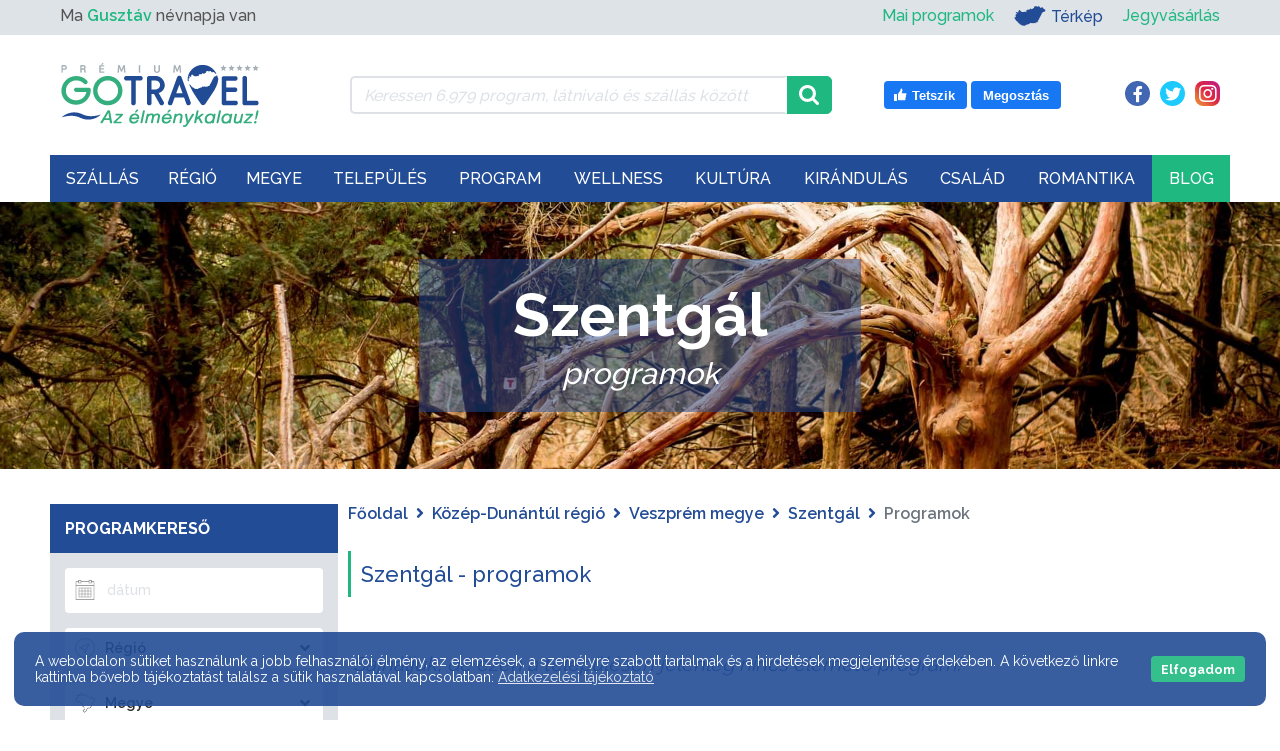

--- FILE ---
content_type: text/html; charset=UTF-8
request_url: https://gotravel.hu/programok-szentgal
body_size: 35232
content:

<!DOCTYPE html>
    <html lang="hu">
    <head>

        <meta http-equiv="Content-Type" content="text/html;charset=UTF-8"/>
        <meta http-equiv="X-UA-Compatible" content="IE=edge">
        <meta name="viewport" content="width=device-width, initial-scale=1">
        <meta name="author" content="Netezis.hu">
        <meta name="description" content="Válogass a jobbnál jobb Szentgál programok között 2025-ben és 2026-ban is! Koncertek, gasztronómiai programok, fesztiválok és még sok meglepetés vár!">

        <title>Szentgál programok 2025 / 2026 - GOTRAVEL</title>

        <meta property="og:title" content="Szentgál programok 2025 / 2026 - GOTRAVEL"/>
        <meta property="og:description" content="Válogass a jobbnál jobb Szentgál programok között 2025-ben és 2026-ban is! Koncertek, gasztronómiai programok, fesztiválok és még sok meglepetés vár!"/>
        <meta property="fb:app_id" content="570970543801545">
                    <meta property="og:url" content="https://gotravel.hu/programok-szentgal">
        
        <link rel="preconnect" href="https://fonts.gstatic.com/" crossorigin>
				<link rel="canonical" href="https://gotravel.hu/programok-szentgal" />
		        <link rel="dns-prefetch" href="//fonts.googleapis.com">
        <link
                rel="preload"
                href="https://fonts.googleapis.com/css?family=Raleway:400,500,600,700&display=swap"
                as="style"
                onload="this.onload=null;this.rel='stylesheet'"
        />
        <noscript>
            <link
                    href="https://fonts.googleapis.com/css?family=Raleway:400,500,600,700&display=swap"
                    rel="stylesheet"
                    type="text/css"
            />
        </noscript>

        <link rel="preload" href="https://gotravel.hu/assets/public/webfonts/fa-brands-400.woff2" as="font" type="font/woff2" crossorigin="anonymous"><link rel="preload" href="https://gotravel.hu/assets/public/webfonts/fa-regular-400.woff2" as="font" type="font/woff2" crossorigin="anonymous"><link rel="preload" href="https://gotravel.hu/assets/public/webfonts/fa-solid-900.woff2" as="font" type="font/woff2" crossorigin="anonymous">
        <link rel="stylesheet"
              href="https://gotravel.hu/assets/public/css/style.css?v=42"
              type="text/css">

        <link rel="apple-touch-icon" sizes="180x180" href="https://gotravel.hu//apple-touch-icon.png">
        <link rel="icon" type="image/png" sizes="32x32" href="https://gotravel.hu//favicon-32x32.png">
        <link rel="icon" type="image/png" sizes="16x16" href="https://gotravel.hu//favicon-16x16.png">
        <link rel="manifest" href="https://gotravel.hu//site.webmanifest">
        <link rel="mask-icon" href="https://gotravel.hu//safari-pinned-tab.svg" color="#19b981">
        <meta name="msapplication-TileColor" content="#ffffff">
        <meta name="theme-color" content="#ffffff">

                    <link rel="stylesheet" href="https://gotravel.hu/assets/public/css/slick.css?v=42">
            <link rel="stylesheet" href="https://gotravel.hu/assets/public/css/slick-theme.css?v=42">
            <link rel="stylesheet" href="https://gotravel.hu/assets/public/css/settlement_buttons.css?v=42">
            <link rel="stylesheet" href="https://gotravel.hu/assets/public/css/settlement_programs_list.css?v=42">
            <link rel="stylesheet" href="https://gotravel.hu/assets/public/css/featured_images.css?v=42">
            
        <link rel="stylesheet" href="https://gotravel.hu/assets/public/css/box_orient.css?v=42">

        <script type="text/javascript">
            var base_url = "https://gotravel.hu/";

            var toastr_success = "";
            var toastr_error = "";
            var toastr_warning = "";

            var method = "public/settlement_programs_list";
        </script>

        <!-- Google Tag Manager -->
        <script>
            (function (w, d, s, l, i) {
                w[l] = w[l] || [];
                w[l].push({
                    'gtm.start':
                        new Date().getTime(), event: 'gtm.js'
                });
                var f = d.getElementsByTagName(s)[0],
                    j = d.createElement(s), dl = l != 'dataLayer' ? '&l=' + l : '';
                j.async = true;
                j.src =
                    'https://www.googletagmanager.com/gtm.js?id=' + i + dl;
                f.parentNode.insertBefore(j, f);
            })(window, document, 'script', 'dataLayer', 'GTM-KH423F8');
        </script>
        <!-- End Google Tag Manager -->

		
        <!-- Gemius SA - gemiusPrism / gotravel.hu -->
        <script type="text/javascript">
            var pp_gemius_identifier = '0hrgxGOQYw9qQvH2QHQYDbd876dY9Rt0W0xZfC8TOg7.c7';
            var pp_gemius_use_cmp = true;
            var gemius_init_timeout = 10000;
            // lines below shouldn't be edited
            function gemius_pending(i) { window[i] = window[i] || function() {var x = window[i+'_pdata'] = window[i+'_pdata'] || []; x[x.length]=arguments;};};
            gemius_pending('gemius_hit'); gemius_pending('gemius_event'); gemius_pending('pp_gemius_hit'); gemius_pending('pp_gemius_event');
            (function(d,t) {try {var gt=d.createElement(t),s=d.getElementsByTagName(t)[0],l='http'+((location.protocol=='https:')?'s':''); gt.setAttribute('async','async');
                gt.setAttribute('defer','defer'); gt.src=l+'://gahu.hit.gemius.pl/xgemius.js'; s.parentNode.insertBefore(gt,s);} catch (e) {}})(document,'script');
            window.googlefc = window.googlefc || {};
            window.googlefc.callbackQueue = window.googlefc.callbackQueue || [];
            window.googlefc.callbackQueue.push({'CONSENT_API_READY':function(){__tcfapi('addEventListener',2,function(){window.pp_gemius_init()})}});
        </script>

		
		        <!--<link rel="stylesheet" type="text/css" href="https://cdn.wpcc.io/lib/1.0.2/cookieconsent.min.css"/><script src="https://cdn.wpcc.io/lib/1.0.2/cookieconsent.min.js" defer></script><script>window.addEventListener("load", function(){window.wpcc.init({"corners":"large","colors":{"popup":{"background":"#555555","text":"#ffffff","border":"#555555"},"button":{"background":"#1fb880","text":"#ffffff"}},"position":"bottom","fontsize":"small","content":{"button":"Elfogadom","link":"Adatvédelmi tájékoztató","href":"https://gotravel.hu/adatvedelmi-tajekoztato","message":"A weboldalon sütiket használunk a jobb felhasználói élmény, az elemzések, a személyre szabott tartalmak és a hirdetések megjelenítése érdekében. A következő linkre kattintva bővebb tájékoztatást találsz a sütik használatával kapcsolatban:"},"transparency":"10","padding":"large"})});</script>-->
    </head>
<body class="">
<!-- Google Tag Manager (noscript) -->
<noscript>
    <iframe src="https://www.googletagmanager.com/ns.html?id=GTM-KH423F8" height="0" width="0"
            style="display:none;visibility:hidden"></iframe>
</noscript>
<!-- End Google Tag Manager (noscript) -->

<!-- START: Lead AV - Netezis - Tomi -->
<!--script async="async" src="https://securepubads.g.doubleclick.net/tag/js/gpt.js"></script>
<script>
    window.googletag = window.googletag || {cmd: []};
</script>

<div id='div-gpt-ad-1723114213422-0'>
    <script>
        googletag.cmd.push(function() {
            googletag.pubads().display('/28240038/pr_mero/0366_28527_MÉDIASZOLGÁLTATÁS-TÁMOGATÓ_Gotravel.hu_08_Lead_AV', [1, 1], 'div-gpt-ad-1723114213422-0');
        });
    </script>
</div-->
<!-- END: Lead AV - Netezis - Tomi -->


<!--PRELOADER, IDEIGLENESEN KIKAPCSOLVA-->
<!--<div class="page_preloader_container">-->
<!--    <img class="page_preloader" src="--><!--assets/public/images/ajax_preloader.svg"-->
<!--         alt="Betöltés...">-->
<!--</div>-->

<header>
    <div id="top_menu" class="col">
        <div class="container">
            <div class="row">
                <div class="col">
                    <div class="row align-items-center">
    <div class="d-none d-md-flex d-md-inline-flex col-12 col-md-5 col-lg-4">
        <div id="name_day">
            Ma <span class="nameday-name txt_green_hightlight">Gusztáv</span> névnapja van
        </div>
    </div>
    <div class="col-12 col-md-7 col-lg-8">
        <div id="top_menu_right">
            <ul class="d-md-none mobile_left_ul">
                <li>
                    <a class="txt_green_hightlight" href="https://gotravel.hu/mai-programok">Mai programok</a>
                </li>
            </ul>
            <ul>
				<li class="d-none d-md-inline-flex">
					<a class="txt_green_hightlight" href="https://gotravel.hu/mai-programok">Mai programok</a>
				</li>
                <li class="map_link">
                    <a href="https://gotravel.hu/terkep" class="has_img top-menu-elem-map">
                        <img width="32" height="20" src="https://gotravel.hu/assets/public/images/icons/mo-icon-mini.svg" alt="Térkép" title="Ugrás a Térkép oldalra">
                        Térkép
                    </a>
                </li>
				<li class="order-md-2 order-lg-2">
					<a class="txt_green_hightlight" target="_blank" rel="nofollow" href="https://gotravel.jegy.hu/">Jegyvásárlás</a>
				</li>
            </ul>
        </div>
    </div>
</div>
                </div>
            </div>
        </div>
    </div>
    <div class="container">
        <div class="header_container_wrapper">
            <div class="row order-1 order-lg-0">
                <div class="col">
                    <div id="search_and_social" class="col">
                        <div class="row align-items-center">
    <div class="d-none d-lg-flex d-xl-flex col-lg-3 col-xl-3">
        <a href="https://gotravel.hu/">
            <img width="210" height="70" class="gt_logo" src="https://gotravel.hu//assets/public/images/gotravel_logo_uj.svg" alt="GOTRAVEL" title="Főoldal" />
        </a>
    </div>
    <div class="col-lg-5">
        <div class="input-group top_menu_search_container">
            <div class="ajax_preloader_container">
                <img class="ajax_preloader" src="https://gotravel.hu/assets/public/images/ajax_preloader.svg" alt="Betöltés...">
            </div>

            <input type="text" class="form-control" id="top_menu_search" name="top_menu_search"
                   value=""
                   placeholder="Keressen 6.979 program, látnivaló és szállás között"
                   aria-label="Keressen 6.979 program, látnivaló és szállás között"
                   aria-describedby="top_menu_search_icon">
            <div class="input-group-append">
                <span class="input-group-text" id="top_menu_search_icon">
                    <img width="20" height="20" class="input-search-icon" src="https://gotravel.hu//assets/public/images/icons/magnifying-glass.svg" alt="search icon" title="Keresés" />
                </span>
            </div>
            <div id="top_menu_search_results">
                <ul></ul>
            </div>
        </div>
    </div>
    <div class="d-none d-lg-block d-xl-block col-lg-4">
        <div class="row">
            <div class="like_box col-md-7 text-right">
    <a target="_blank" rel="nofollow" href="https://www.facebook.com/v5.0/plugins/error/confirm/like?iframe_referer=https%3A%2F%2Fgotravel.hu%2F&kid_directed_site=false&secure=true&plugin=like&return_params=%7B%22action%22%3A%22like%22%2C%22app_id%22%3A%22570970543801545%22%2C%22channel%22%3A%22https%3A%2F%2Fstaticxx.facebook.com%2Fx%2Fconnect%2Fxd_arbiter%2F%3Fversion%3D46%23cb%3Df25734fe750f9b4%26domain%3Dgotravel.hu%26origin%3Dhttps%253A%252F%252Fgotravel.hu%252Ff3b1ecfd9ef288c%26relation%3Dparent.parent%22%2C%22container_width%22%3A%22139%22%2C%22href%22%3A%22https%3A%2F%2Fwww.facebook.com%2FGotravel.hu%22%2C%22layout%22%3A%22button%22%2C%22locale%22%3A%22hu_HU%22%2C%22sdk%22%3A%22joey%22%2C%22share%22%3A%22true%22%2C%22size%22%3A%22large%22%2C%22width%22%3A%22%22%2C%22ret%22%3A%22sentry%22%2C%22act%22%3A%22like%22%7D">
        <svg width="16" height="16" xmlns="http://www.w3.org/2000/svg" viewBox="0 0 16 16" class="_1pbq" color="#ffffff"><path fill="#ffffff" fill-rule="evenodd" d="M4.55,7 C4.7984,7 5,7.23403636 5,7.52247273 L5,13.4775273
          C5,13.7659636 4.7984,14 4.55,14 L2.45,14 C2.2016,14 2,13.7659636
          2,13.4775273 L2,7.52247273 C2,7.23403636 2.2016,7 2.45,7 L4.55,7 Z
          M6.54470232,13.2 C6.24016877,13.1641086 6.01734614,12.8982791
          6,12.5737979 C6.01734614,12.5737979 6.01344187,9.66805666 6,8.14398693
          C6.01344187,7.61903931 6.10849456,6.68623352 6.39801308,6.27384278
          C7.10556287,5.26600749 7.60281698,4.6079584 7.89206808,4.22570082
          C8.18126341,3.8435016 8.52813047,3.4708734 8.53777961,3.18572676
          C8.55077527,2.80206854 8.53655255,2.79471518 8.53777961,2.35555666
          C8.53900667,1.91639814 8.74565444,1.5 9.27139313,1.5 C9.52544997,1.5
          9.7301456,1.55690094 9.91922413,1.80084547 C10.2223633,2.15596568
          10.4343097,2.71884727 10.4343097,3.60971169 C10.4343097,4.50057612
          9.50989975,6.1729303 9.50815961,6.18 C9.50815961,6.18
          13.5457098,6.17908951 13.5464084,6.18 C14.1635544,6.17587601
          14.5,6.72543196 14.5,7.29718426 C14.5,7.83263667 14.1341135,8.27897346
          13.6539433,8.3540827 C13.9452023,8.49286263 14.1544715,8.82364675
          14.1544715,9.20555417 C14.1544715,9.68159617 13.8293011,10.0782687
          13.3983805,10.1458495 C13.6304619,10.2907572 13.7736931,10.5516845
          13.7736931,10.847511 C13.7736931,11.2459343 13.5138356,11.5808619
          13.1594388,11.6612236 C13.3701582,11.7991865 13.5063617,12.0543945
          13.5063617,12.3429843 C13.5063617,12.7952155 13.1715421,13.1656844
          12.7434661,13.2 L6.54470232,13.2 Z"></path></svg>
        <span class="text">Tetszik</span>
    </a>
    <a target="_blank" rel="nofollow" href="https://www.facebook.com/sharer/sharer.php?u=https%3A%2F%2Fwww.facebook.com%2FGotravel.hu&display=popup&ref=plugin&src=like&kid_directed_site=0&app_id=570970543801545">
        <span class="text">Megosztás</span>
    </a>
</div>
<div class="social_icons col-md-5 text-right">
    <a class="facebook_icon" href="https://www.facebook.com/Gotravel.hu" target="_blank" rel="nofollow">
        <i class="fab fa-facebook-f"></i>
    </a>
    <a class="twitter_icon" href="https://twitter.com/GotravelHu" target="_blank" rel="nofollow">
        <i class="fab fa-twitter"></i>
    </a>
    <a class="instagram_icon" href="https://www.instagram.com/gotravelhu/" target="_blank" rel="nofollow">
        <i class="fab fa-instagram"></i>
    </a>
</div>
        </div>
    </div>
</div>
                    </div>
                </div>
            </div>
            <div class="row order-0 order-lg-1">
                <div class="col-xl-12 col-lg-12 col-md-12 col-sm-12 col-12" id="mega_menu_container">
                    <div class="mega_menu_nav_fixed_wrapper"></div>
<nav id="mega_menu_nav" class="navbar navbar-expand-lg navbar-classic">
    <div class="d-xl-none mobile_menu_logo">
        <a href="https://gotravel.hu/">
            <img width="135" height="45" class="gt_logo" src="https://gotravel.hu//assets/public/images/gotravel_logo_uj.svg" alt="GOTRAVEL"
                 title="Főoldal"/>
        </a>
    </div>
    <div class="like_box like_box_mobile d-none d-sm-flex d-lg-none">
        <a target="_blank" rel="nofollow"
           href="https://www.facebook.com/v5.0/plugins/error/confirm/like?iframe_referer=https%3A%2F%2Fgotravel.hu%2F&kid_directed_site=false&secure=true&plugin=like&return_params=%7B%22action%22%3A%22like%22%2C%22app_id%22%3A%22570970543801545%22%2C%22channel%22%3A%22https%3A%2F%2Fstaticxx.facebook.com%2Fx%2Fconnect%2Fxd_arbiter%2F%3Fversion%3D46%23cb%3Df25734fe750f9b4%26domain%3Dgotravel.hu%26origin%3Dhttps%253A%252F%252Fgotravel.hu%252Ff3b1ecfd9ef288c%26relation%3Dparent.parent%22%2C%22container_width%22%3A%22139%22%2C%22href%22%3A%22https%3A%2F%2Fwww.facebook.com%2FGotravel.hu%22%2C%22layout%22%3A%22button%22%2C%22locale%22%3A%22hu_HU%22%2C%22sdk%22%3A%22joey%22%2C%22share%22%3A%22true%22%2C%22size%22%3A%22large%22%2C%22width%22%3A%22%22%2C%22ret%22%3A%22sentry%22%2C%22act%22%3A%22like%22%7D">
            <svg width="16" height="16" xmlns="http://www.w3.org/2000/svg" viewBox="0 0 16 16" class="_1pbq" color="#ffffff">
                <path fill="#ffffff" fill-rule="evenodd" d="M4.55,7 C4.7984,7 5,7.23403636 5,7.52247273 L5,13.4775273
          C5,13.7659636 4.7984,14 4.55,14 L2.45,14 C2.2016,14 2,13.7659636
          2,13.4775273 L2,7.52247273 C2,7.23403636 2.2016,7 2.45,7 L4.55,7 Z
          M6.54470232,13.2 C6.24016877,13.1641086 6.01734614,12.8982791
          6,12.5737979 C6.01734614,12.5737979 6.01344187,9.66805666 6,8.14398693
          C6.01344187,7.61903931 6.10849456,6.68623352 6.39801308,6.27384278
          C7.10556287,5.26600749 7.60281698,4.6079584 7.89206808,4.22570082
          C8.18126341,3.8435016 8.52813047,3.4708734 8.53777961,3.18572676
          C8.55077527,2.80206854 8.53655255,2.79471518 8.53777961,2.35555666
          C8.53900667,1.91639814 8.74565444,1.5 9.27139313,1.5 C9.52544997,1.5
          9.7301456,1.55690094 9.91922413,1.80084547 C10.2223633,2.15596568
          10.4343097,2.71884727 10.4343097,3.60971169 C10.4343097,4.50057612
          9.50989975,6.1729303 9.50815961,6.18 C9.50815961,6.18
          13.5457098,6.17908951 13.5464084,6.18 C14.1635544,6.17587601
          14.5,6.72543196 14.5,7.29718426 C14.5,7.83263667 14.1341135,8.27897346
          13.6539433,8.3540827 C13.9452023,8.49286263 14.1544715,8.82364675
          14.1544715,9.20555417 C14.1544715,9.68159617 13.8293011,10.0782687
          13.3983805,10.1458495 C13.6304619,10.2907572 13.7736931,10.5516845
          13.7736931,10.847511 C13.7736931,11.2459343 13.5138356,11.5808619
          13.1594388,11.6612236 C13.3701582,11.7991865 13.5063617,12.0543945
          13.5063617,12.3429843 C13.5063617,12.7952155 13.1715421,13.1656844
          12.7434661,13.2 L6.54470232,13.2 Z"></path>
            </svg>
            <span class="text">Tetszik</span>
        </a>
        <a target="_blank" rel="nofollow"
           href="https://www.facebook.com/sharer/sharer.php?u=https%3A%2F%2Fwww.facebook.com%2FGotravel.hu&display=popup&ref=plugin&src=like&kid_directed_site=0&app_id=570970543801545">
            <span class="text">Megosztás</span>
        </a>
    </div>
    <button class="navbar-toggler collapsed" type="button" data-toggle="collapse" data-target="#navbar-classic"
            aria-controls="navbar-classic" aria-expanded="false" aria-label="Toggle navigation">
        <span class="icon-bar top-bar mt-0"></span>
        <span class="icon-bar middle-bar"></span>
        <span class="icon-bar bottom-bar"></span>
    </button>
    <div class="collapse navbar-collapse" id="mega_menu">
        <ul class="navbar-nav">
            <li style="opacity: 0;" class="nav-item dropdown mega-dropdown">
                            <a class="nav-link " href="https://gotravel.hu/szallasok" id="szallas_menu" aria-expanded="false">
                        Szállás<i class='fa fa-chevron-down'></i>
                            </a>	<ul class="dropdown-menu mega-dropdown-menu" aria-labelledby="resort_menu">
		<li class="row">
			<div class="col-lg-5">
								<img width="475" height="375" src="https://gotravel.hu/assets/public/images/menu_items/original/szallas.jpg" alt="Szállás"/>
			</div>
			<div class="col-lg-7">
				<div class="row">
					<div class="col-sm-6">
						<ul class="resort_category_list">
							<li class="title">Kategóriák</li>
							<li><a href="https://gotravel.hu/szallasok-wellness-hotel">Wellness</a></li><li><a href="https://gotravel.hu/szallasok-hotelek">Hotel</a></li><li><a href="https://gotravel.hu/szallasok-apartmanok">Apartman</a></li><li><a href="https://gotravel.hu/szallasok-panziok">Panzió</a></li><li><a href="https://gotravel.hu/szallasok-vendeghazak">Vendégház</a></li><li><a href="https://gotravel.hu/szallasok-hostel">Hostel</a></li><li><a href="https://gotravel.hu/szallasok-fahazak">Faház</a></li><li><a href="https://gotravel.hu/szallasok-motelek">Motel</a></li><li><a href="https://gotravel.hu/szallasok-falusi-turizmus">Falusi turizmus</a></li>						</ul>
					</div>
					<div class="col-sm-6">
						<ul class="resort_category_list">
							<li><a href="https://gotravel.hu/szallasok-villa">Villa</a></li><li><a href="https://gotravel.hu/szallasok-vendegfogadok">Vendégfogadó</a></li><li><a href="https://gotravel.hu/szallasok-udulokozpontok">Üdülőközpont</a></li><li><a href="https://gotravel.hu/szallasok-udulohazak">Üdülőház</a></li><li><a href="https://gotravel.hu/szallasok-diakszallok">Diákszálló</a></li>							<li></li>

							<li class="more_resorts"><a href="https://gotravel.hu/szallas-kategoriak">További
									szállások <i class="fas fa-angle-right"></i></a></li>
						</ul>
					</div>
				</div>
			</div>
		</li>
	</ul>

	<ul class="mobile_mega_menu_dropdown">
		<li><a href="https://gotravel.hu/szallasok">Összes szállás</a></li>
									<li>
					<a href="https://gotravel.hu/szallasok-wellness-hotel">Wellness</a>
				</li>
												<li>
					<a href="https://gotravel.hu/szallasok-hotelek">Hotel</a>
				</li>
												<li>
					<a href="https://gotravel.hu/szallasok-apartmanok">Apartman</a>
				</li>
												<li>
					<a href="https://gotravel.hu/szallasok-panziok">Panzió</a>
				</li>
												<li>
					<a href="https://gotravel.hu/szallasok-vendeghazak">Vendégház</a>
				</li>
																											<li class="more_resorts"><a href="https://gotravel.hu/szallas-kategoriak">További kategóriák</a>
		</li>
	</ul>
</li><li style="opacity: 0;" class="nav-item dropdown mega-dropdown">
                            <a class="nav-link " href="https://gotravel.hu/turisztikai-regiok" id="regio_menu" aria-expanded="false">
                        Régió
                            </a><div class="dropdown-menu mega-dropdown-menu" aria-labelledby="regio_menu">
    <div class='row mb-4'><div class="col-sm-4">
                    <a class="dropdown-item region_link" href="https://gotravel.hu/regio-balaton-latnivalok-programok" style="background-image: url('https://gotravel.hu/assets/public/images/regions/original/balaton-1.jpg');">
                        <div class="region_box">Balaton</div>
                    </a>
                </div><div class="col-sm-4">
                    <a class="dropdown-item region_link" href="https://gotravel.hu/regio-budapest-kozep-dunavidek-latnivalok-programok" style="background-image: url('https://gotravel.hu/assets/public/images/regions/original/budapest-es-kozep-dunavidek-1.jpg');">
                        <div class="region_box">Budapest-Közép-Dunavidék</div>
                    </a>
                </div><div class="col-sm-4">
                    <a class="dropdown-item region_link" href="https://gotravel.hu/regio-eszak-magyarorszag-latnivalok-programok" style="background-image: url('https://gotravel.hu/assets/public/images/regions/original/Eszak-magyarorszag-1.jpg');">
                        <div class="region_box">Észak-Magyarország</div>
                    </a>
                </div></div><div class='row mb-4'><div class="col-sm-4">
                    <a class="dropdown-item region_link" href="https://gotravel.hu/regio-eszak-alfold-latnivalok-programok" style="background-image: url('https://gotravel.hu/assets/public/images/regions/original/Eszak-alfold-1.jpg');">
                        <div class="region_box">Észak-Alföld</div>
                    </a>
                </div><div class="col-sm-4">
                    <a class="dropdown-item region_link" href="https://gotravel.hu/regio-del-alfold-latnivalok-programok" style="background-image: url('https://gotravel.hu/assets/public/images/regions/original/del-alfold-1.jpg');">
                        <div class="region_box">Dél-Alföld</div>
                    </a>
                </div><div class="col-sm-4">
                    <a class="dropdown-item region_link" href="https://gotravel.hu/regio-nyugat-dunantul-latnivalok-programok" style="background-image: url('https://gotravel.hu/assets/public/images/regions/original/nyugat-dunantul-1.jpg');">
                        <div class="region_box">Nyugat-Dunántúl</div>
                    </a>
                </div></div><div class='row mb-4'><div class="col-sm-4">
                    <a class="dropdown-item region_link" href="https://gotravel.hu/regio-del-dunantul-latnivalok-programok" style="background-image: url('https://gotravel.hu/assets/public/images/regions/original/del-dunantul-2.jpg');">
                        <div class="region_box">Dél-Dunántúl</div>
                    </a>
                </div><div class="col-sm-4">
                    <a class="dropdown-item region_link" href="https://gotravel.hu/regio-kozep-dunantul-latnivalok-programok" style="background-image: url('https://gotravel.hu/assets/public/images/regions/original/kozep-dunantul-1.jpg');">
                        <div class="region_box">Közép-Dunántúl</div>
                    </a>
                </div><div class="col-sm-4">
                    <a class="dropdown-item region_link" href="https://gotravel.hu/regio-tisza-to-latnivalok-programok" style="background-image: url('https://gotravel.hu/assets/public/images/regions/original/tisza-to-1.jpg');">
                        <div class="region_box">Tisza-tó</div>
                    </a>
                </div></div></div></li><li style="opacity: 0;" class="nav-item dropdown mega-dropdown">
                            <a class="nav-link " href="https://gotravel.hu/magyarorszag-megyei" id="megye_menu" aria-expanded="false">
                        Megye
                            </a>
<ul class="dropdown-menu mega-dropdown-menu" aria-labelledby="megye_menu">
    <li class="row">
        <div class="col-lg-7">
            <div class="hungary_map_selector_row">
                <div class="hungary_map_selector" style="background-image: url('https://gotravel.hu/assets/public/images/menu_items/original/tavasz.jpg');">
                    <div class="hungary_map">
                        <img id="hungary_image" src="https://gotravel.hu/assets/public/images/hungary_counties.png" border="0" width="558" height="343" orgWidth="558" orgHeight="343" usemap="#hungary_map" alt="Megyék" />
                        <map name="hungary_map" id="hungary_map">
                            <area alt="gyor-moson-sopron" id="gyor-moson-sopron" title="" href="https://gotravel.hu/megye-gyor-moson-sopron-latnivalok-programok" shape="poly" coords="150,134,151,129,151,125,153,126,154,123,153,120,155,117,151,114,151,108,151,100,144,100,135,96,128,90,125,92,121,86,117,85,108,73,95,69,87,74,86,78,87,82,85,86,81,86,81,88,84,92,84,95,84,100,84,104,86,106,81,107,74,108,70,109,68,107,68,104,65,106,64,110,60,109,57,107,55,104,52,101,48,100,44,100,41,101,41,104,39,106,37,108,35,107,32,110,35,113,40,114,44,115,50,117,51,121,52,123,53,128,51,130,50,136,52,139,55,140,58,144,67,138,69,140,76,141,84,135,86,136,84,142,91,137,96,142,101,137,109,137,114,140,119,137,121,134,124,136,127,134,130,137,134,133,138,133,144,133,146,131" />
                            <area alt="vas" id="vas" title="" href="https://gotravel.hu/megye-vas-latnivalok-programok" shape="poly" coords="97,167,97,166,95,159,97,155,98,153,104,150,97,142,93,139,85,141,87,135,83,135,76,140,74,141,67,138,62,141,57,143,55,140,50,137,43,140,37,144,35,141,34,145,33,148,36,153,37,157,35,160,33,161,32,167,36,168,35,170,39,172,40,176,38,177,36,179,39,181,40,184,36,185,35,187,38,188,37,190,34,190,30,189,26,189,23,190,21,190,19,192,18,194,17,198,11,201,6,206,20,205,25,209,24,212,23,216,28,223,31,223,32,216,37,214,42,207,46,204,48,198,54,198,60,196,63,195,67,194,71,192,77,190,80,188,81,184,85,188,90,184,97,182,96,170" />
                            <area alt="zala" id="zala" title="" href="https://gotravel.hu/megye-zala-latnivalok-programok" shape="poly" coords="30,226,27,225,31,221,32,213,41,210,45,206,48,201,51,197,75,193,88,184,91,187,91,191,91,199,91,214,91,227,93,232,97,228,99,241,97,248,94,253,93,256,82,258,84,264,85,269,81,270,75,272,72,269,70,271,69,263,64,262,60,262,56,257,53,253,48,250,45,250,42,249,39,246,38,241,35,239,32,235,29,233,33,228" />
                            <area alt="veszprem"  id="veszprem" title="" href="https://gotravel.hu/megye-veszprem-latnivalok-programok" shape="poly" coords="88,184,98,181,96,174,97,166,96,161,97,156,98,153,104,150,99,144,96,142,102,138,109,137,114,141,119,139,122,136,126,136,128,134,131,137,139,132,141,133,143,131,145,132,151,135,151,142,157,144,157,148,169,147,172,152,169,155,170,158,173,163,175,167,178,170,179,175,178,183,179,189,175,196,170,192,167,193,161,195,155,199,150,203,144,205,138,208,130,213,123,217,115,220,109,221,104,220,99,226,96,229,92,230,89,227,92,218,91,212,91,199,91,191,93,188" />
                            <area alt="somogy" id="somogy" title="" href="https://gotravel.hu/megye-somogy-latnivalok-programok" shape="poly" coords="175,195,168,192,163,194,158,198,154,200,151,203,147,204,142,208,132,213,122,217,112,219,108,221,105,221,98,230,97,236,97,242,96,246,95,253,94,255,92,256,87,258,84,259,85,263,86,269,82,270,77,271,75,272,74,271,73,270,71,271,74,276,79,283,83,285,83,289,89,291,94,293,98,293,101,298,101,302,102,305,103,308,107,310,109,314,112,313,115,312,120,313,127,316,132,319,133,324,135,325,137,323,136,319,133,315,131,311,132,307,129,300,134,298,136,293,136,289,137,285,142,284,144,284,149,280,155,272,164,270,167,264,165,254,164,250,163,247,166,238,168,235,169,227,172,220,177,215,178,207,176,201" />
                            <area alt="komarom-esztergom" id="komarom-esztergom" title="" href="https://gotravel.hu/megye-komarom-esztergom-latnivalok-programok" shape="poly" coords="150,101,169,99,176,100,182,100,187,97,197,97,206,96,211,97,216,98,222,93,226,91,230,93,234,96,236,103,232,104,228,104,229,111,222,110,222,113,216,123,205,123,200,123,197,128,193,133,187,135,189,140,185,142,177,134,174,136,170,137,169,141,170,145,169,147,158,148,156,144,150,142,151,135,152,131,152,127,151,126,153,125,154,123,154,121,155,118,152,114,152,109,153,104" />
                            <area alt="fejer" id="fejer" title="" href="https://gotravel.hu/megye-fejer-latnivalok-programok" shape="poly" coords="215,124,204,124,199,125,197,130,191,135,187,137,188,141,184,143,175,135,172,137,169,139,169,142,168,146,170,153,167,156,168,160,170,162,173,166,174,170,177,173,177,175,177,180,178,185,177,188,174,196,176,201,177,204,176,208,177,214,185,213,190,218,198,220,199,221,204,216,207,218,208,222,212,224,212,225,215,225,219,223,222,219,226,215,230,210,233,208,235,203,237,200,237,195,236,190,237,186,231,179,229,174,230,169,232,163,233,159,234,156,231,153,229,153,226,149,223,144,223,139,223,136,218,131" />
                            <area alt="tolna" id="tolna" title="" href="https://gotravel.hu/megye-tolna-latnivalok-programok" shape="poly" coords="166,237,167,227,169,223,172,217,177,214,185,213,192,217,199,220,205,214,207,219,211,224,213,225,218,221,222,217,225,212,231,209,234,207,236,213,238,216,239,221,240,226,238,229,233,232,229,235,232,243,234,249,234,253,232,259,231,265,233,268,233,276,233,280,228,282,226,282,228,285,229,287,225,289,223,291,226,293,225,295,223,296,218,295,213,292,209,284,206,280,204,281,201,278,199,277,193,280,191,272,190,267,187,263,187,260,182,260,175,260,172,264,169,264,164,250,162,248" />
                            <area alt="baranya" id="baranya" title="" href="https://gotravel.hu/megye-baranya-latnivalok-programok" shape="poly" coords="136,294,135,286,139,283,144,283,148,280,152,274,155,272,163,271,164,270,168,264,171,265,176,259,186,259,186,264,191,267,190,273,192,281,198,277,201,279,204,280,206,280,208,282,211,289,212,291,218,294,224,295,225,296,227,299,228,304,228,310,225,316,221,321,213,318,210,319,210,323,208,327,205,330,202,333,200,334,198,331,196,334,193,337,190,339,189,336,185,337,182,335,180,335,178,333,174,333,169,332,167,335,162,333,157,332,154,331,151,332,150,334,148,334,147,331,144,329,138,327,133,326,136,323,136,319,133,316,130,311,131,306,129,301,133,297" />
                            <area alt="pest" id="pest" title="" href="https://gotravel.hu/megye-pest-latnivalok-programok" shape="poly" coords="232,93,226,93,225,89,222,87,221,82,221,76,221,73,223,72,227,68,229,66,236,65,237,69,238,72,237,76,235,77,237,81,241,84,246,89,250,87,255,87,264,88,272,91,274,93,276,99,277,106,282,103,287,102,289,104,290,106,289,108,291,111,293,113,295,118,295,119,294,122,295,124,297,127,299,127,301,127,301,130,302,132,306,134,321,151,322,155,321,159,324,161,329,165,329,167,326,171,325,175,326,177,327,181,329,184,331,186,335,188,337,188,334,191,331,188,327,187,323,189,321,190,320,194,314,192,311,192,308,196,303,196,300,195,293,190,286,181,284,176,280,174,277,175,276,177,276,179,273,181,270,182,269,184,268,187,266,185,265,181,267,178,267,174,265,171,260,172,258,173,256,174,252,175,249,177,248,178,247,180,243,181,240,181,238,183,238,184,234,180,230,169,232,163,234,158,234,156,232,153,229,151,226,147,223,142,222,138,222,134,218,129,216,124,215,122,218,117,222,113,221,111,225,110,229,110,228,105,230,103,233,103,234,104,235,102" />
                            <area alt="bacs-kiskun" id="bacs-kiskun" title="" href="https://gotravel.hu/megye-bacs-kiskun-latnivalok-programok" shape="poly" coords="239,185,241,181,248,181,252,177,258,173,262,171,267,174,267,178,265,182,264,186,267,187,269,186,272,182,275,181,277,180,277,176,279,174,284,175,287,178,289,182,292,186,297,192,301,197,306,196,308,196,312,192,314,191,316,193,319,193,320,194,323,190,328,188,331,189,333,192,330,195,334,197,333,199,332,201,329,198,329,200,329,202,328,204,323,204,322,207,322,211,322,212,325,213,325,214,322,217,319,221,321,225,321,233,320,238,317,242,312,241,308,241,307,244,307,247,309,249,311,250,311,252,311,256,309,261,308,262,306,263,302,265,301,266,297,265,294,266,294,269,294,272,293,275,294,278,295,281,296,284,297,287,294,288,287,287,283,288,280,290,279,292,280,294,280,296,278,296,276,298,275,300,273,302,271,303,269,305,267,305,265,305,264,305,263,308,262,308,259,310,258,310,255,310,252,310,249,307,247,305,246,307,244,310,244,311,244,312,243,313,241,313,240,313,239,316,241,317,238,317,236,317,233,316,230,316,227,319,225,318,226,314,228,308,228,304,226,299,225,296,226,293,223,289,226,289,229,286,229,284,226,283,227,281,232,280,233,278,234,273,235,267,233,266,232,263,233,256,235,252,235,248,233,241,230,236,231,233,235,231,237,229,240,226,241,223,240,218,238,213,235,208,235,205,237,200,238,198,238,194,237,191,237,186" />
                            <area alt="nograd" id="nograd" title="" href="https://gotravel.hu/megye-nograd-latnivalok-programok" shape="poly" coords="238,75,238,68,235,65,241,64,244,63,249,63,258,64,265,60,275,61,281,58,280,55,281,51,282,47,289,45,292,45,295,48,300,47,304,49,301,52,302,54,306,55,307,53,310,55,313,57,315,56,317,54,321,51,323,51,328,54,327,55,322,58,320,59,319,62,323,66,323,70,320,71,318,73,318,78,316,79,314,81,311,79,310,81,308,84,308,85,304,85,302,84,301,87,300,90,296,93,294,93,292,96,290,99,288,101,287,102,284,103,279,103,277,106,276,100,275,94,273,91,268,91,262,89,256,88,250,87,247,87,242,84,239,81,236,78,236,77" />
                            <area alt="heves" id="heves" title="" href="https://gotravel.hu/megye-heves-latnivalok-programok" shape="poly" coords="291,106,288,102,295,93,300,92,302,86,304,84,308,86,310,83,311,79,315,81,318,78,319,75,321,71,325,69,324,65,321,61,321,59,324,59,328,55,331,54,333,55,335,58,337,58,340,59,342,60,344,59,347,58,348,58,350,60,356,54,362,59,362,63,362,68,359,71,355,74,356,76,358,77,360,82,358,85,360,87,362,93,365,96,367,99,370,104,370,106,375,107,379,108,384,110,382,114,380,115,377,117,378,121,375,123,369,126,362,131,361,135,358,136,355,138,355,138,352,139,348,136,346,130,346,128,344,123,342,123,341,121,339,118,338,116,331,119,331,120,332,122,330,123,327,123,324,121,323,117,322,111,320,110,316,111,313,111,310,115,308,117,306,118,304,117,301,117,297,117,296,120,293,114,292,110,291,107,291,110" />
                            <area alt="jasz-nagykun-szolnok" id="jasz-nagykun-szolnok" title="" href="https://gotravel.hu/megye-jasz-nagykun-szolnok-latnivalok-programok" shape="poly" coords="387,109,383,109,382,113,379,115,379,117,377,119,377,122,373,124,364,128,361,131,361,135,357,137,356,139,353,139,344,132,345,129,344,127,344,125,340,123,339,122,338,118,330,119,330,123,328,123,323,122,321,118,321,113,320,112,319,110,315,111,314,112,312,111,307,117,303,117,301,117,296,117,295,119,294,123,295,124,297,127,298,127,302,127,302,129,302,131,304,134,307,138,315,143,322,151,321,157,322,161,326,163,327,166,327,170,325,174,325,177,327,179,328,182,329,185,333,187,338,188,332,192,330,195,331,196,333,196,334,197,333,199,332,200,331,199,328,198,329,200,329,201,330,202,328,203,325,204,323,205,321,207,321,209,321,212,324,213,325,213,329,215,332,217,341,214,347,217,349,217,356,213,354,209,354,205,358,203,362,202,364,203,367,201,369,200,370,198,372,201,375,201,378,199,379,196,380,191,378,187,379,186,381,182,382,180,389,173,391,173,394,168,398,165,399,162,403,156,404,146,403,138,402,129,400,123,397,119,392,117,389,116" />
                            <area alt="csongrad-csanad" id="csongrad-csanad" title="" href="https://gotravel.hu/megye-csongrad-csanad-latnivalok-programok" shape="poly" coords="326,213,333,217,342,213,346,218,350,217,354,214,357,212,369,217,369,220,369,228,368,233,368,242,372,245,371,250,369,252,369,257,369,260,372,260,371,262,379,262,380,262,383,266,383,271,384,276,385,278,382,280,382,286,379,287,378,289,376,292,371,292,369,291,364,288,360,287,358,289,356,290,352,290,344,291,342,293,341,294,337,292,336,290,333,291,330,289,328,290,324,290,319,288,318,288,314,288,309,290,306,292,304,292,299,288,297,282,294,276,295,273,295,268,295,266,301,265,305,264,309,263,310,262,313,256,312,251,311,249,308,246,307,242,311,240,315,240,319,240,321,238,322,231,322,226,322,225,320,221" />
                            <area alt="bekes" id="bekes" title="" href="https://gotravel.hu/megye-bekes-latnivalok-programok" shape="poly" coords="401,163,398,168,394,170,392,174,389,175,388,174,384,177,379,182,380,185,377,190,380,193,378,199,376,201,372,203,371,200,368,202,367,202,364,205,359,204,356,205,354,209,354,212,355,214,360,215,364,216,367,217,368,220,369,224,368,229,367,235,367,240,368,243,369,246,371,246,371,249,368,252,370,253,369,258,369,260,371,261,370,263,375,264,378,263,380,265,383,268,382,271,383,275,385,277,388,276,392,279,395,277,398,279,400,280,402,278,405,282,406,281,408,277,410,276,414,276,416,274,415,269,417,265,417,263,422,261,424,260,425,259,423,255,421,252,421,248,425,246,426,243,426,239,427,236,429,235,432,235,434,235,437,233,437,231,438,229,440,228,442,227,443,225,443,224,441,222,439,220,441,215,443,212,445,209,447,209,449,207,449,205,449,201,451,199,453,198,455,194,456,192,456,190,452,187,449,189,447,191,444,193,442,195,441,195,438,195,433,197,430,197,429,195,429,193,428,192,426,190,426,186,426,182,426,178,425,175,423,171,421,171,413,169,410,167,405,165" />
                            <area alt="hajdu-bihar" id="hajdu-bihar" title="" href="https://gotravel.hu/megye-hajdu-bihar-latnivalok-programok" shape="poly" coords="389,111,394,110,396,106,400,99,405,99,404,94,407,91,407,86,406,84,412,77,416,77,421,80,424,84,428,81,434,81,440,80,444,78,447,82,447,88,446,93,446,95,451,99,454,101,456,103,458,103,463,107,467,106,469,109,470,110,472,105,474,102,478,102,482,104,485,108,485,111,486,113,487,114,491,111,493,117,493,120,494,123,488,124,485,127,482,131,481,134,483,138,483,144,481,148,477,149,474,152,472,156,472,162,468,166,468,168,470,171,464,174,464,178,459,181,454,184,452,189,448,189,442,196,439,196,432,198,429,195,430,192,428,191,426,188,426,185,426,180,425,176,423,174,419,172,415,171,410,168,405,165,401,162,403,157,405,151,405,144,403,137,401,126,400,121,394,120,390,115" />
                            <area alt="szabolcs-szatmar-bereg" id="szabolcs-szatmar-bereg" title="" href="https://gotravel.hu/megye-szabolcs-szatmar-bereg-latnivalok-programok" shape="poly" coords="495,24,492,29,489,33,487,35,484,34,482,36,481,39,479,42,476,45,470,43,466,45,464,48,461,50,456,51,452,50,450,50,444,50,441,50,438,53,437,56,437,59,438,60,438,63,436,66,434,69,429,69,424,69,422,65,420,67,418,68,415,68,412,70,412,73,412,76,417,76,419,78,423,81,423,81,428,81,432,80,436,79,440,79,445,78,447,81,447,83,446,87,446,92,446,94,449,96,453,100,456,101,457,102,462,104,465,105,468,105,470,108,471,108,473,103,475,101,478,101,482,104,484,105,486,108,486,110,485,112,487,113,489,110,490,109,492,111,493,113,493,117,493,118,494,119,495,121,499,116,500,112,502,109,503,106,507,103,509,103,513,103,515,102,516,100,516,97,519,95,522,96,525,98,528,98,530,98,533,99,535,98,537,95,539,93,541,92,545,91,545,89,544,86,547,84,548,84,551,81,552,78,553,77,551,74,551,71,552,69,552,67,552,64,550,60,546,59,542,57,541,59,538,59,533,58,531,58,529,56,529,52,526,47,521,41,520,43,517,43,515,42,512,42,510,41,508,38,507,34,507,33,507,31,505,29,503,29,503,28,503,24,504,23,504,22" />
                            <area alt="borsod-abauj-zemplen" id="borsod-abauj-zemplen" title="" href="https://gotravel.hu/megye-borsod-abauj-zemplen-latnivalok-programok" shape="poly" coords="494,26,488,28,483,26,478,29,473,29,470,32,467,33,462,34,456,29,452,22,451,16,450,12,445,13,442,9,442,6,435,4,432,6,427,7,426,9,424,13,421,13,420,9,416,11,411,13,408,14,406,11,402,11,399,11,395,11,393,8,392,7,388,7,385,3,380,6,373,7,369,7,364,9,360,9,360,14,358,19,355,22,354,27,353,32,350,35,348,39,344,42,342,42,341,39,338,42,335,44,333,43,332,46,331,49,329,50,326,51,328,55,330,54,331,58,336,58,338,59,340,61,342,60,345,58,349,59,349,59,354,55,355,53,359,57,362,62,360,67,359,72,355,74,357,79,358,81,357,86,360,89,363,94,367,99,369,104,371,107,376,108,380,109,384,111,387,110,393,109,396,107,399,101,401,99,406,99,404,96,404,93,406,91,407,86,407,84,408,83,410,80,411,78,412,75,412,73,413,70,417,69,421,69,422,66,428,69,429,69,435,69,438,67,438,61,437,57,438,52,441,50,446,51,451,51,457,52,464,48,468,48,472,43,477,43,481,38,484,35,487,36,490,34,493,30" />
                        </map>
                    </div>
                </div>
            </div>
        </div>
        <div class="col-lg-5">
            <div class="row">
                <div class="col-sm-6">
                    <ul class="county_list">
                        <li><a data-area_id="bacs-kiskun" href="https://gotravel.hu/megye-bacs-kiskun-latnivalok-programok">Bács-Kiskun</a></li>
                        <li><a data-area_id="baranya" href="https://gotravel.hu/megye-baranya-latnivalok-programok">Baranya</a></li>
                        <li><a data-area_id="bekes" href="https://gotravel.hu/megye-bekes-latnivalok-programok">Békés</a></li>
                        <li><a data-area_id="borsod-abauj-zemplen" href="https://gotravel.hu/megye-borsod-abauj-zemplen-latnivalok-programok">Borsod-Abaúj-Zemplén</a></li>
                        <li><a data-area_id="csongrad-csanad" href="https://gotravel.hu/megye-csongrad-csanad-latnivalok-programok">Csongrád-Csanád</a></li>
                        <li><a data-area_id="fejer" href="https://gotravel.hu/megye-fejer-latnivalok-programok">Fejér</a></li>
                        <li><a data-area_id="gyor-moson-sopron" href="https://gotravel.hu/megye-gyor-moson-sopron-latnivalok-programok">Győr-Moson-Sopron</a></li>
                        <li><a data-area_id="hajdu-bihar" href="https://gotravel.hu/megye-hajdu-bihar-latnivalok-programok">Hajdú-Bihar</a></li>
                        <li><a data-area_id="heves" href="https://gotravel.hu/megye-heves-latnivalok-programok">Heves</a></li>
                        <li><a data-area_id="jasz-nagykun-szolnok" href="https://gotravel.hu/megye-jasz-nagykun-szolnok-latnivalok-programok">Jász-Nagykun-Szolnok</a></li>
                    </ul>
                </div>
                <div class="col-sm-6">
                    <ul class="county_list">
                        <li><a data-area_id="komarom-esztergom" href="https://gotravel.hu/megye-komarom-esztergom-latnivalok-programok">Komárom-Esztergom</a></li>
                        <li><a data-area_id="nograd" href="https://gotravel.hu/megye-nograd-latnivalok-programok">Nógrád</a></li>
                        <li><a data-area_id="pest" href="https://gotravel.hu/megye-pest-latnivalok-programok">Pest</a></li>
                        <li><a data-area_id="somogy" href="https://gotravel.hu/megye-somogy-latnivalok-programok">Somogy</a></li>
                        <li><a data-area_id="szabolcs-szatmar-bereg" href="https://gotravel.hu/megye-szabolcs-szatmar-bereg-latnivalok-programok">Szabolcs-Szatmár-Bereg</a></li>
                        <li><a data-area_id="tolna" href="https://gotravel.hu/megye-tolna-latnivalok-programok">Tolna</a></li>
                        <li><a data-area_id="vas" href="https://gotravel.hu/megye-vas-latnivalok-programok">Vas</a></li>
                        <li><a data-area_id="veszprem" href="https://gotravel.hu/megye-veszprem-latnivalok-programok">Veszprém</a></li>
                        <li><a data-area_id="zala" href="https://gotravel.hu/megye-zala-latnivalok-programok">Zala</a></li>
                    </ul>
                </div>
            </div>
        </div>
    </li>
</ul></li><li style="opacity: 0;" class="nav-item dropdown mega-dropdown">
                            <a class="nav-link " href="https://gotravel.hu/telepulesek" id="telepules_menu" aria-expanded="false">
                        Település
                            </a><ul class="dropdown-menu mega-dropdown-menu" aria-labelledby="telepules_menu">
    <li class="row">
        <div class="col-sm-5">
                    <img width="475" height="375" src="https://gotravel.hu/assets/public/images/menu_items/original/telepulesek-1.jpg" alt="Települések-1" />
        </div>
        <div class="col-sm-6">
            <div class="row">
                <div class="col settlement_search_container">
                    <div class="ajax_preloader_container">
                        <img class="ajax_preloader" src="https://gotravel.hu/assets/public/images/ajax_preloader.svg" alt="Betöltés...">
                    </div>
                    <div class="input-group">
                        <input type="text" class="form-control" id="settlement_search" name="settlement_search" value="" placeholder="" aria-label="" aria-describedby="settlement_search_button_text">
                        <div class="input-group-append">
                            <span class="input-group-text" id="settlement_search_button_text">
                                Keresés
                            </span>
                        </div>
                    </div>
                    <div class="row settlement_results_row">
                        <div class="col settlement_results_col">
                            <div class="row result_row_1">
                                <!--<div class="col-4 settlement_result"><a href="javascript:;">Solt</a></div>
                                <div class="col-4 settlement_result"><a href="javascript:;">Solt<span class="highlighted_settlement_result">szentimre</span></a></div>
                                <div class="col-4 settlement_result"><a href="javascript:;">Solt<span class="highlighted_settlement_result">vadkert</span></a></div>-->
                            </div>
                            <div class="row result_row_2"></div>
                            <div class="row result_row_3"></div>
                            <div class="row result_row_4"></div>
                            <div class="row result_row_5"></div>
                        </div>
                    </div>
                </div>
            </div>
            <div class="row">
                <div class="col settlement_count_on_menu">
                    <small>jelenleg</small> <br>
                    749 település
                </div>
            </div>
        </div>
    </li>
</ul>
</li><li style="opacity: 0;" class="nav-item dropdown mega-dropdown">
                            <a class="nav-link " href="https://gotravel.hu/programok" id="program_menu" aria-expanded="false">
                        Program<i class='fa fa-chevron-down'></i>
                            </a>	<ul class="dropdown-menu mega-dropdown-menu" aria-labelledby="program_menu">
		<li class="row">
			<div class="col-lg-5">
								<img width="475" height="375" src="https://gotravel.hu/assets/public/images/menu_items/original/programok-2.jpg" alt="Programok-2"/>
			</div>
			<div class="col-lg-7">
				<div class="row">
					<div class="col-sm-6">
						<ul class="program_category_list">
							<li class="title">Kategóriák</li>
							<li><a href="https://gotravel.hu/programok-jegyvasarlas">Jegyvásárlás</a></li><li><a href="https://gotravel.hu/programok-dumaszinhaz">Dumaszínház</a></li><li><a href="https://gotravel.hu/programok-szinhazi-eloadas">Színházi előadás</a></li><li><a href="https://gotravel.hu/programok-koncert">Koncert</a></li><li><a href="https://gotravel.hu/programok-fesztival">Fesztivál</a></li><li><a href="https://gotravel.hu/programok-ingyenes">Ingyenes</a></li><li><a href="https://gotravel.hu/programok-gasztronomia">Gasztronómia</a></li><li><a href="https://gotravel.hu/programok-vasar">Vásár</a></li><li><a href="https://gotravel.hu/programok-kiallitas">Kiállítás</a></li>						</ul>
					</div>
					<div class="col-sm-6">
						<ul class="program_category_list">
							<li><a href="https://gotravel.hu/programok-cirkusz">Cirkusz</a></li><li><a href="https://gotravel.hu/programok-gyerekprogramok">Gyerek</a></li><li><a href="https://gotravel.hu/programok-sorfesztival">Sörfesztivál</a></li><li><a href="https://gotravel.hu/programok-palinka-fesztival">Pálinka fesztivál</a></li><li><a href="https://gotravel.hu/programok-sport">Sport</a></li><li><a href="https://gotravel.hu/programok-vince-nap">Vince-nap</a></li><li><a href="https://gotravel.hu/programok-magyar-kultura-napja">Magyar Kultúra Napja</a></li><li><a href="https://gotravel.hu/programok-valentin-nap">Valentin-nap</a></li>							<li></li>

							<li class="more_programs"><a href="https://gotravel.hu/program-kategoriak">További
									programok <i class="fas fa-angle-right"></i></a></li>
						</ul>
					</div>
				</div>
			</div>
		</li>
	</ul>

	<ul class="mobile_mega_menu_dropdown">
		<li><a href="https://gotravel.hu/programok">Összes program</a></li>
									<li>
					<a href="https://gotravel.hu/programok-jegyvasarlas">Jegyvásárlás</a>
				</li>
												<li>
					<a href="https://gotravel.hu/programok-dumaszinhaz">Dumaszínház</a>
				</li>
												<li>
					<a href="https://gotravel.hu/programok-szinhazi-eloadas">Színházi előadás</a>
				</li>
												<li>
					<a href="https://gotravel.hu/programok-koncert">Koncert</a>
				</li>
												<li>
					<a href="https://gotravel.hu/programok-fesztival">Fesztivál</a>
				</li>
																											<li class="more_programs"><a href="https://gotravel.hu/program-kategoriak">További kategóriák</a>
		</li>
	</ul>
</li><li style="opacity: 0;" class="nav-item dropdown mega-dropdown">
                            <a class="nav-link " href="https://gotravel.hu/wellness-egeszseg" id="wellness-egeszseg_menu" aria-expanded="false">
                        Wellness
                            </a><ul class="dropdown-menu mega-dropdown-menu" aria-labelledby="wellness_menu">
    <li class="row">
        <div class="col-lg-5">
                        <img width="475" height="375" src="https://gotravel.hu/assets/public/images/menu_items/original/wellness-egeszseg-programok-1.jpg" alt="Wellness, egészség programok-1"/>
        </div>
        <div class="col-lg-7 col-xl-6">
            <div class="row">

                
                        <div class="col-sm-6">
                        <ul class="program_category_list">
                        <li class="title">Kategóriák</li><li><a href="https://gotravel.hu/latnivalok-furdo-strand">Fürdő, strand</a></li><li><a href="https://gotravel.hu/latnivalok-gyogyfurdo">Gyógyfürdő</a></li><li><a href="https://gotravel.hu/latnivalok-aquapark">Aquapark</a></li><li><a href="https://gotravel.hu/latnivalok-aktiv-kikapcsolodas-sport">Aktív kikapcsolódás</a></li><li><a href="https://gotravel.hu/programok-strandok-ejszakaja">Strandok Éjszakája</a></li><li><a href="https://gotravel.hu/programok-ejszakai-furdozes">Éjszakai Fürdőzés</a></li></ul>
                </div>
                <div class="col-sm-6">
                    <ul class="program_category_list"><li></li>
                  
                        <li class="more_programs"><a href="https://gotravel.hu/wellness-egeszseg">További programok <i class="fas fa-angle-right"></i></a></li>
                        </ul>
                        </div>
            </div>
        </div>
    </li>
</ul>
</li><li style="opacity: 0;" class="nav-item dropdown mega-dropdown">
                            <a class="nav-link " href="https://gotravel.hu/kulturalis-programok" id="kultura_menu" aria-expanded="false">
                        Kultúra
                            </a><ul class="dropdown-menu mega-dropdown-menu" aria-labelledby="culture_menu">
    <li class="row">
        <div class="col-lg-5">
                        <img width="475" height="375" src="https://gotravel.hu/assets/public/images/menu_items/original/kulturalis-programok.jpg" alt="Kulturális programok"/>
        </div>
        <div class="col-lg-7 col-xl-6">
            <div class="row">


                
                        <div class="col-sm-6">
                        <ul class="program_category_list">
                        <li class="title">Kategóriák</li><li><a href="https://gotravel.hu/latnivalok-mozi">Mozi</a></li><li><a href="https://gotravel.hu/programok-muzeumok-ejszakaja">Múzeumok Éjszakája</a></li><li><a href="https://gotravel.hu/latnivalok-szinhaz">Színház</a></li><li><a href="https://gotravel.hu/latnivalok-templom">Templom</a></li><li><a href="https://gotravel.hu/latnivalok-var-varrom">Vár, várrom</a></li><li><a href="https://gotravel.hu/latnivalok-kastely-kuria-palota">Kastély, kúria, palota</a></li><li><a href="https://gotravel.hu/latnivalok-muzeum">Múzeum</a></li><li><a href="https://gotravel.hu/latnivalok-galeria-magyarorszagon">Galéria</a></li><li><a href="https://gotravel.hu/latnivalok-muemlek">Műemlék</a></li></ul>
                </div>
                <div class="col-sm-6">
                    <ul class="program_category_list"><li><a href="https://gotravel.hu/latnivalok-szobor">Szobor</a></li><li><a href="https://gotravel.hu/latnivalok-tajhaz-skanzen">Tájház, skanzen</a></li><li><a href="https://gotravel.hu/programok-szinhazi-eloadas">Színházi előadás</a></li><li><a href="https://gotravel.hu/latnivalok-kulturalis-kozpont">Kulturális központ</a></li><li><a href="https://gotravel.hu/latnivalok-rendezvenyhelyszin">Rendezvényház</a></li><li><a href="https://gotravel.hu/latnivalok-unesco-vilagoroksegi-helyszinek">UNESCO világörökség</a></li><li><a href="https://gotravel.hu/latnivalok-setany-korzo-ter-varosresz">Sétány, tér, városrész</a></li><li><a href="https://gotravel.hu/latnivalok-planetarium-magyarorszagon">Planetárium, csillagda</a></li><li></li>
                  
                        <li class="more_programs"><a href="https://gotravel.hu/kulturalis-programok">További programok <i class="fas fa-angle-right"></i></a></li>
                        </ul>
                        </div>            </div>
        </div>
    </li>
</ul>
</li><li style="opacity: 0;" class="nav-item dropdown mega-dropdown">
                            <a class="nav-link " href="https://gotravel.hu/kirandulas" id="kirandulas_menu" aria-expanded="false">
                        Kirándulás
                            </a><ul class="dropdown-menu mega-dropdown-menu" aria-labelledby="trip_menu">
    <li class="row">
        <div class="col-lg-5">
                        <img width="475" height="375" src="https://gotravel.hu/assets/public/images/menu_items/original/kirandulas-2.jpg" alt="Kirándulás-2"/>
        </div>
        <div class="col-lg-7 col-xl-6">
            <div class="row">

                
                        <div class="col-sm-6">
                        <ul class="program_category_list">
                        <li class="title">Kategóriák</li><li><a href="https://gotravel.hu/latnivalok-kilato">Kilátó</a></li><li><a href="https://gotravel.hu/latnivalok-var-varrom">Vár, várrom</a></li><li><a href="https://gotravel.hu/latnivalok-tanosveny">Tanösvény</a></li><li><a href="https://gotravel.hu/latnivalok-termeszeti-ertek">Természeti érték</a></li><li><a href="https://gotravel.hu/latnivalok-hegy-magyarorszagon">Hegy</a></li><li><a href="https://gotravel.hu/latnivalok-erdo-magyarorszagon">Erdő</a></li><li><a href="https://gotravel.hu/latnivalok-nemzeti-park">Nemzeti park</a></li><li><a href="https://gotravel.hu/latnivalok-barlang">Barlang</a></li><li><a href="https://gotravel.hu/latnivalok-kisvasut">Kisvasút</a></li></ul>
                </div>
                <div class="col-sm-6">
                    <ul class="program_category_list"><li><a href="https://gotravel.hu/latnivalok-sziget-felsziget-magyarorszagon">Sziget, félsziget</a></li><li><a href="https://gotravel.hu/latnivalok-to-magyarorszagon">Tó, folyó, patak</a></li><li><a href="https://gotravel.hu/latnivalok-park-kert">Park, kert</a></li><li><a href="https://gotravel.hu/latnivalok-setany-korzo-ter-varosresz">Sétány, tér, városrész</a></li><li><a href="https://gotravel.hu/latnivalok-kikoto">Kikötő</a></li><li><a href="https://gotravel.hu/programok-varosnezes">Városnézés</a></li><li><a href="https://gotravel.hu/programok-setahajozas">Sétahajózás</a></li><li></li>
                  
                        <li class="more_programs"><a href="https://gotravel.hu/kirandulas">További programok <i class="fas fa-angle-right"></i></a></li>
                        </ul>
                        </div>
                        
            </div>
        </div>
    </li>
</ul>
</li><li style="opacity: 0;" class="nav-item dropdown mega-dropdown">
                            <a class="nav-link " href="https://gotravel.hu/csaladi-programok" id="csalad_menu" aria-expanded="false">
                        Család
                            </a><ul class="dropdown-menu mega-dropdown-menu" aria-labelledby="family_menu">
    <li class="row">
        <div class="col-lg-5">
                        <img width="475" height="375" src="https://gotravel.hu/assets/public/images/menu_items/original/csaladi-programok-Oszi.jpg" alt="Családi programok Őszi"/>
        </div>
        <div class="col-lg-7">
            <div class="row">

                
                        <div class="col-sm-6">
                        <ul class="program_category_list">
                        <li class="title">Kategóriák</li><li><a href="https://gotravel.hu/latnivalok-allatkert-vadaspark">Állatkert, vadaspark</a></li><li><a href="https://gotravel.hu/latnivalok-furdo-strand">Fürdő, strand</a></li><li><a href="https://gotravel.hu/latnivalok-aquapark">Aquapark</a></li><li><a href="https://gotravel.hu/latnivalok-kalandpark">Kalandpark</a></li><li><a href="https://gotravel.hu/latnivalok-kisvasut">Kisvasút</a></li><li><a href="https://gotravel.hu/latnivalok-bobpalya">Bob</a></li><li><a href="https://gotravel.hu/latnivalok-gokart">Gokart</a></li><li><a href="https://gotravel.hu/latnivalok-cirkusz">Cirkusz</a></li><li><a href="https://gotravel.hu/programok-gyerekprogramok">Gyerek program</a></li></ul>
                </div>
                <div class="col-sm-6">
                    <ul class="program_category_list"><li><a href="https://gotravel.hu/latnivalok-vidampark-magyarorszagon">Vidámpark</a></li><li><a href="https://gotravel.hu/latnivalok-paintball">Paintball</a></li><li><a href="https://gotravel.hu/latnivalok-lovaglas">Lovaglás</a></li><li><a href="https://gotravel.hu/latnivalok-aktiv-kikapcsolodas-sport">Aktív kikapcsolódás</a></li><li><a href="https://gotravel.hu/programok-gyereknap">Gyereknap</a></li><li><a href="https://gotravel.hu/programok-setahajozas">Sétahajózás</a></li><li><a href="https://gotravel.hu/latnivalok-holegballon">Hőlégballon</a></li><li><a href="https://gotravel.hu/programok-varosnezes">Városnézés</a></li><li></li>
                  
                        <li class="more_programs"><a href="https://gotravel.hu/csaladi-programok">További programok <i class="fas fa-angle-right"></i></a></li>
                        </ul>
                        </div>
            </div>
        </div>
    </li>
</ul>
</li><li style="opacity: 0;" class="nav-item dropdown mega-dropdown">
                            <a class="nav-link " href="https://gotravel.hu/romantikus-programok" id="romantika_menu" aria-expanded="false">
                        Romantika
                            </a><ul class="dropdown-menu mega-dropdown-menu" aria-labelledby="romantic_menu">
    <li class="row">
        <div class="col-lg-5">
                        <img width="475" height="375" src="https://gotravel.hu/assets/public/images/menu_items/original/romantikus-programok-1.jpg" alt="Romantikus programok-1"/>
        </div>
        <div class="col-lg-7 col-xl-6">
            <div class="row">

                
                        <div class="col-sm-6">
                        <ul class="program_category_list">
                        <li class="title">Kategóriák</li><li><a href="https://gotravel.hu/latnivalok-romantikus-helyszinek">Romantikus helyszínek</a></li><li><a href="https://gotravel.hu/programok-romantikus-programok">Romantikus programok</a></li><li><a href="https://gotravel.hu/latnivalok-holegballon">Hőlégballon</a></li><li><a href="https://gotravel.hu/programok-setahajozas">Sétahajózás</a></li><li><a href="https://gotravel.hu/programok-valentin-nap">Valentin-nap</a></li></ul>
                </div>
                <div class="col-sm-6">
                    <ul class="program_category_list"><li></li>
                  
                        <li class="more_programs"><a href="https://gotravel.hu/romantikus-programok">További programok <i class="fas fa-angle-right"></i></a></li>
                        </ul>
                         </div>
            </div>
        </div>
    </li>
</ul>
</li><li style="opacity: 0;" class="nav-item dropdown mega-dropdown">
                            <a class="nav-link highlighted" href="https://gotravel.hu/blog" id="blog_menu" aria-expanded="false">
                        Blog
                            </a></li>        </ul>
    </div>
</nav>
                </div>
            </div>
        </div>
    </div>

	</header>



<section id="featured_image" style="width: 1920px;height: 0;max-width: 100%;padding-bottom: max(20.83%, 150px);">
    <div class="image_container">
        <img
				width="1920"
				height="400"
                src="assets/public/images/settlements/featured/thumbnails/szentgali_tiszafas.jpg"
                alt="Szentgáli_Tiszafás"
                title="Szentgáli_Tiszafás" />
    </div>
    <div class="name_container">
        <h1 id="title">
            Szentgál            <small>programok</small>
        </h1>
    </div>
</section>

<div class="container main_content settlement_programs_list">
        <div class="row">
                <div class="col-sm-12 col-lg-4 col-xl-3 sidebar_container">
                        <div id="sidebar">
            <div class="row special_search_row special_search_row_program_sight">
    <form class="special_search_form d-flex flex-row flex-wrap w-100" method="GET"
          action="https://gotravel.hu/kereses">
        <div class="ajax_preloader_container">
            <img class="ajax_preloader" src="https://gotravel.hu/assets/public/images/ajax_preloader.svg"
                 alt="Betöltés...">
        </div>
        <div class="col">
            <h4 class="sidebar_header mb_2">Programkereső</h4>

            <div class="row special_search_inner_row full_width_only">
                <div class="d-flex flex-row flex-wrap special_search_inner_col">
                    <div class="special_search_block search_name">
                        <div class="input-group search_name_input_group">
                            <input type="text" class="form-control search_name" name="search_name" value=""
                                   placeholder="Írd be a program nevét..." aria-label=""/>
                        </div>
                    </div>
                </div>
            </div>

            <div class="row special_search_inner_row">
                <div class="d-flex flex-row flex-wrap special_search_inner_col">
                    <div class="special_search_block search_date">
                        <div class="input-group search_date_input_group">
                            
                            <img class="special-search-calendar-icon" width="20" height="20"
                                 src="https://gotravel.hu/assets/public/images/icons/calendar.svg"
                                 alt="calendar ikon"/>
                            <input type="text" class="form-control search_date" name="search_date"
                                   value="" placeholder="dátum" aria-label=""
                                   readonly/>
                        </div>
                    </div>
                </div>
            </div>

                            <div class="row special_search_inner_row">
                    <div class="d-flex flex-row flex-wrap special_search_inner_col">
                        <div class="special_search_block search_region">
                            <h5 data-toggle_id="search_program_sight_regions_inner_list" class="input_group_header has_list">
                                <img class="special-search-calendar-icon" width="20" height="20"
                                     src="https://gotravel.hu/assets/public/images/icons/navigator.svg"
                                     alt="régió ikon"/>
                                Régió
                                <i class="fas fa-angle-down special_search_block_toggler"></i>
                            </h5>

                            <div id="search_program_sight_regions_inner_list" class="search_dropdown_inner_list">
                                <ul>
                                                                            <li class="input-group checkbox_group">
                                            <input
                                                    class="styled_checkbox"
                                                    type="checkbox"
                                                    name="search_regions[]"
                                                    id="program_sight_region_6"
                                                    value="6"
                                                                                            />

                                            <label class="styled_checkbox_label"
                                                   for="program_sight_region_6">
                                                Balaton                                            </label>
                                        </li>
                                                                            <li class="input-group checkbox_group">
                                            <input
                                                    class="styled_checkbox"
                                                    type="checkbox"
                                                    name="search_regions[]"
                                                    id="program_sight_region_1"
                                                    value="1"
                                                                                            />

                                            <label class="styled_checkbox_label"
                                                   for="program_sight_region_1">
                                                Budapest-Közép-Dunavidék                                            </label>
                                        </li>
                                                                            <li class="input-group checkbox_group">
                                            <input
                                                    class="styled_checkbox"
                                                    type="checkbox"
                                                    name="search_regions[]"
                                                    id="program_sight_region_2"
                                                    value="2"
                                                                                            />

                                            <label class="styled_checkbox_label"
                                                   for="program_sight_region_2">
                                                Észak-Magyarország                                            </label>
                                        </li>
                                                                            <li class="input-group checkbox_group">
                                            <input
                                                    class="styled_checkbox"
                                                    type="checkbox"
                                                    name="search_regions[]"
                                                    id="program_sight_region_3"
                                                    value="3"
                                                                                            />

                                            <label class="styled_checkbox_label"
                                                   for="program_sight_region_3">
                                                Észak-Alföld                                            </label>
                                        </li>
                                                                            <li class="input-group checkbox_group">
                                            <input
                                                    class="styled_checkbox"
                                                    type="checkbox"
                                                    name="search_regions[]"
                                                    id="program_sight_region_5"
                                                    value="5"
                                                                                            />

                                            <label class="styled_checkbox_label"
                                                   for="program_sight_region_5">
                                                Dél-Alföld                                            </label>
                                        </li>
                                                                            <li class="input-group checkbox_group">
                                            <input
                                                    class="styled_checkbox"
                                                    type="checkbox"
                                                    name="search_regions[]"
                                                    id="program_sight_region_7"
                                                    value="7"
                                                                                            />

                                            <label class="styled_checkbox_label"
                                                   for="program_sight_region_7">
                                                Nyugat-Dunántúl                                            </label>
                                        </li>
                                                                            <li class="input-group checkbox_group">
                                            <input
                                                    class="styled_checkbox"
                                                    type="checkbox"
                                                    name="search_regions[]"
                                                    id="program_sight_region_9"
                                                    value="9"
                                                                                            />

                                            <label class="styled_checkbox_label"
                                                   for="program_sight_region_9">
                                                Dél-Dunántúl                                            </label>
                                        </li>
                                                                            <li class="input-group checkbox_group">
                                            <input
                                                    class="styled_checkbox"
                                                    type="checkbox"
                                                    name="search_regions[]"
                                                    id="program_sight_region_8"
                                                    value="8"
                                                                                            />

                                            <label class="styled_checkbox_label"
                                                   for="program_sight_region_8">
                                                Közép-Dunántúl                                            </label>
                                        </li>
                                                                            <li class="input-group checkbox_group">
                                            <input
                                                    class="styled_checkbox"
                                                    type="checkbox"
                                                    name="search_regions[]"
                                                    id="program_sight_region_4"
                                                    value="4"
                                                                                            />

                                            <label class="styled_checkbox_label"
                                                   for="program_sight_region_4">
                                                Tisza-tó                                            </label>
                                        </li>
                                                                    </ul>
                            </div>
                        </div>
                    </div>
                </div>
            
                            <div class="row special_search_inner_row">
                    <div class="d-flex flex-row flex-wrap special_search_inner_col">
                        <div class="special_search_block search_county">
                            <h5 data-toggle_id="search_program_sight_counties_inner_list" class="input_group_header has_list">
                                <img class="special-search-calendar-icon" width="20" height="20"
                                     src="https://gotravel.hu/assets/public/images/icons/megye.svg"
                                     alt="megye ikon"/>
                                Megye
                                <i class="fas fa-angle-down special_search_block_toggler"></i>
                            </h5>

                            <div id="search_program_sight_counties_inner_list" class="search_dropdown_inner_list">
                                <ul>
                                                                            <li class="input-group checkbox_group">
                                            <input
                                                    class="styled_checkbox"
                                                    type="checkbox"
                                                    name="search_counties[]"
                                                    id="program_sight_county_1"
                                                    value="1"
                                                                                            />
                                            <label class="styled_checkbox_label"
                                                   for="program_sight_county_1">
                                                Bács-Kiskun                                            </label>
                                        </li>
                                                                            <li class="input-group checkbox_group">
                                            <input
                                                    class="styled_checkbox"
                                                    type="checkbox"
                                                    name="search_counties[]"
                                                    id="program_sight_county_2"
                                                    value="2"
                                                                                            />
                                            <label class="styled_checkbox_label"
                                                   for="program_sight_county_2">
                                                Baranya                                            </label>
                                        </li>
                                                                            <li class="input-group checkbox_group">
                                            <input
                                                    class="styled_checkbox"
                                                    type="checkbox"
                                                    name="search_counties[]"
                                                    id="program_sight_county_3"
                                                    value="3"
                                                                                            />
                                            <label class="styled_checkbox_label"
                                                   for="program_sight_county_3">
                                                Békés                                            </label>
                                        </li>
                                                                            <li class="input-group checkbox_group">
                                            <input
                                                    class="styled_checkbox"
                                                    type="checkbox"
                                                    name="search_counties[]"
                                                    id="program_sight_county_4"
                                                    value="4"
                                                                                            />
                                            <label class="styled_checkbox_label"
                                                   for="program_sight_county_4">
                                                Borsod-Abaúj-Zemplén                                            </label>
                                        </li>
                                                                            <li class="input-group checkbox_group">
                                            <input
                                                    class="styled_checkbox"
                                                    type="checkbox"
                                                    name="search_counties[]"
                                                    id="program_sight_county_5"
                                                    value="5"
                                                                                            />
                                            <label class="styled_checkbox_label"
                                                   for="program_sight_county_5">
                                                Csongrád-Csanád                                            </label>
                                        </li>
                                                                            <li class="input-group checkbox_group">
                                            <input
                                                    class="styled_checkbox"
                                                    type="checkbox"
                                                    name="search_counties[]"
                                                    id="program_sight_county_6"
                                                    value="6"
                                                                                            />
                                            <label class="styled_checkbox_label"
                                                   for="program_sight_county_6">
                                                Fejér                                            </label>
                                        </li>
                                                                            <li class="input-group checkbox_group">
                                            <input
                                                    class="styled_checkbox"
                                                    type="checkbox"
                                                    name="search_counties[]"
                                                    id="program_sight_county_7"
                                                    value="7"
                                                                                            />
                                            <label class="styled_checkbox_label"
                                                   for="program_sight_county_7">
                                                Győr-Moson-Sopron                                            </label>
                                        </li>
                                                                            <li class="input-group checkbox_group">
                                            <input
                                                    class="styled_checkbox"
                                                    type="checkbox"
                                                    name="search_counties[]"
                                                    id="program_sight_county_8"
                                                    value="8"
                                                                                            />
                                            <label class="styled_checkbox_label"
                                                   for="program_sight_county_8">
                                                Hajdú-Bihar                                            </label>
                                        </li>
                                                                            <li class="input-group checkbox_group">
                                            <input
                                                    class="styled_checkbox"
                                                    type="checkbox"
                                                    name="search_counties[]"
                                                    id="program_sight_county_9"
                                                    value="9"
                                                                                            />
                                            <label class="styled_checkbox_label"
                                                   for="program_sight_county_9">
                                                Heves                                            </label>
                                        </li>
                                                                            <li class="input-group checkbox_group">
                                            <input
                                                    class="styled_checkbox"
                                                    type="checkbox"
                                                    name="search_counties[]"
                                                    id="program_sight_county_10"
                                                    value="10"
                                                                                            />
                                            <label class="styled_checkbox_label"
                                                   for="program_sight_county_10">
                                                Jász-Nagykun-Szolnok                                            </label>
                                        </li>
                                                                            <li class="input-group checkbox_group">
                                            <input
                                                    class="styled_checkbox"
                                                    type="checkbox"
                                                    name="search_counties[]"
                                                    id="program_sight_county_11"
                                                    value="11"
                                                                                            />
                                            <label class="styled_checkbox_label"
                                                   for="program_sight_county_11">
                                                Komárom-Esztergom                                            </label>
                                        </li>
                                                                            <li class="input-group checkbox_group">
                                            <input
                                                    class="styled_checkbox"
                                                    type="checkbox"
                                                    name="search_counties[]"
                                                    id="program_sight_county_12"
                                                    value="12"
                                                                                            />
                                            <label class="styled_checkbox_label"
                                                   for="program_sight_county_12">
                                                Nógrád                                            </label>
                                        </li>
                                                                            <li class="input-group checkbox_group">
                                            <input
                                                    class="styled_checkbox"
                                                    type="checkbox"
                                                    name="search_counties[]"
                                                    id="program_sight_county_13"
                                                    value="13"
                                                                                            />
                                            <label class="styled_checkbox_label"
                                                   for="program_sight_county_13">
                                                Pest                                            </label>
                                        </li>
                                                                            <li class="input-group checkbox_group">
                                            <input
                                                    class="styled_checkbox"
                                                    type="checkbox"
                                                    name="search_counties[]"
                                                    id="program_sight_county_14"
                                                    value="14"
                                                                                            />
                                            <label class="styled_checkbox_label"
                                                   for="program_sight_county_14">
                                                Somogy                                            </label>
                                        </li>
                                                                            <li class="input-group checkbox_group">
                                            <input
                                                    class="styled_checkbox"
                                                    type="checkbox"
                                                    name="search_counties[]"
                                                    id="program_sight_county_15"
                                                    value="15"
                                                                                            />
                                            <label class="styled_checkbox_label"
                                                   for="program_sight_county_15">
                                                Szabolcs-Szatmár-Bereg                                            </label>
                                        </li>
                                                                            <li class="input-group checkbox_group">
                                            <input
                                                    class="styled_checkbox"
                                                    type="checkbox"
                                                    name="search_counties[]"
                                                    id="program_sight_county_16"
                                                    value="16"
                                                                                            />
                                            <label class="styled_checkbox_label"
                                                   for="program_sight_county_16">
                                                Tolna                                            </label>
                                        </li>
                                                                            <li class="input-group checkbox_group">
                                            <input
                                                    class="styled_checkbox"
                                                    type="checkbox"
                                                    name="search_counties[]"
                                                    id="program_sight_county_17"
                                                    value="17"
                                                                                            />
                                            <label class="styled_checkbox_label"
                                                   for="program_sight_county_17">
                                                Vas                                            </label>
                                        </li>
                                                                            <li class="input-group checkbox_group">
                                            <input
                                                    class="styled_checkbox"
                                                    type="checkbox"
                                                    name="search_counties[]"
                                                    id="program_sight_county_18"
                                                    value="18"
                                                                                            />
                                            <label class="styled_checkbox_label"
                                                   for="program_sight_county_18">
                                                Veszprém                                            </label>
                                        </li>
                                                                            <li class="input-group checkbox_group">
                                            <input
                                                    class="styled_checkbox"
                                                    type="checkbox"
                                                    name="search_counties[]"
                                                    id="program_sight_county_19"
                                                    value="19"
                                                                                            />
                                            <label class="styled_checkbox_label"
                                                   for="program_sight_county_19">
                                                Zala                                            </label>
                                        </li>
                                                                    </ul>
                            </div>
                        </div>
                    </div>
                </div>
            
                            <div class="row special_search_inner_row">
                    <div class="d-flex flex-row flex-wrap special_search_inner_col">
                        <div class="special_search_block search_settlement">
                            <h5 data-toggle_id="search_program_sight_settlements_inner_list" class="input_group_header has_list">
                                <img class="special-search-calendar-icon" width="20" height="20"
                                     src="https://gotravel.hu/assets/public/images/icons/pin.svg"
                                     alt="település ikon"/>
                                Település
                                <i class="fas fa-angle-down special_search_block_toggler"></i>
                            </h5>

                            <div id="search_program_sight_settlements_inner_list" class="search_dropdown_inner_list">
                                <div class="input-group inline_search_settlement_input_group">
                                    <input type="text" class="form-control inline_search_settlement"
                                           placeholder="keresés..." aria-describedby="inline_search_settlement_icon">
                                    <div class="input-group-append">
                                        <span class="input-group-text inline_search_settlement_icon">
                                            <i class="fas fa-search"></i>
                                        </span>
                                    </div>
                                </div>

                                                                    <ul class="featured_settlements_list settlements_list">
                                                                                    <li class="input-group checkbox_group">
                                                <input
                                                        class="styled_checkbox"
                                                        type="checkbox"
                                                        name="search_settlements[]"
                                                        id="program_sight_settlement_2"
                                                        value="2"
                                                                                                    />
                                                <label class="styled_checkbox_label"
                                                       for="program_sight_settlement_2">
                                                    Budapest                                                </label>
                                            </li>
                                                                                    <li class="input-group checkbox_group">
                                                <input
                                                        class="styled_checkbox"
                                                        type="checkbox"
                                                        name="search_settlements[]"
                                                        id="program_sight_settlement_596"
                                                        value="596"
                                                                                                    />
                                                <label class="styled_checkbox_label"
                                                       for="program_sight_settlement_596">
                                                    Debrecen                                                </label>
                                            </li>
                                                                                    <li class="input-group checkbox_group">
                                                <input
                                                        class="styled_checkbox"
                                                        type="checkbox"
                                                        name="search_settlements[]"
                                                        id="program_sight_settlement_946"
                                                        value="946"
                                                                                                    />
                                                <label class="styled_checkbox_label"
                                                       for="program_sight_settlement_946">
                                                    Szeged                                                </label>
                                            </li>
                                                                                    <li class="input-group checkbox_group">
                                                <input
                                                        class="styled_checkbox"
                                                        type="checkbox"
                                                        name="search_settlements[]"
                                                        id="program_sight_settlement_1298"
                                                        value="1298"
                                                                                                    />
                                                <label class="styled_checkbox_label"
                                                       for="program_sight_settlement_1298">
                                                    Győr                                                </label>
                                            </li>
                                                                                    <li class="input-group checkbox_group">
                                                <input
                                                        class="styled_checkbox"
                                                        type="checkbox"
                                                        name="search_settlements[]"
                                                        id="program_sight_settlement_1143"
                                                        value="1143"
                                                                                                    />
                                                <label class="styled_checkbox_label"
                                                       for="program_sight_settlement_1143">
                                                    Pécs                                                </label>
                                            </li>
                                                                            </ul>
                                
                                                                    <hr>
                                
                                                                    <ul class="normal_settlements_list settlements_list">
                                                                                    <li class="input-group checkbox_group">
                                                <input
                                                        class="styled_checkbox"
                                                        type="checkbox"
                                                        name="search_settlements[]"
                                                        id="program_sight_settlement_538"
                                                        value="538"
                                                                                                    />
                                                <label class="styled_checkbox_label"
                                                       for="program_sight_settlement_538">
                                                    Abádszalók                                                </label>
                                            </li>
                                                                                    <li class="input-group checkbox_group">
                                                <input
                                                        class="styled_checkbox"
                                                        type="checkbox"
                                                        name="search_settlements[]"
                                                        id="program_sight_settlement_969"
                                                        value="969"
                                                                                                    />
                                                <label class="styled_checkbox_label"
                                                       for="program_sight_settlement_969">
                                                    Abaliget                                                </label>
                                            </li>
                                                                                    <li class="input-group checkbox_group">
                                                <input
                                                        class="styled_checkbox"
                                                        type="checkbox"
                                                        name="search_settlements[]"
                                                        id="program_sight_settlement_6"
                                                        value="6"
                                                                                                    />
                                                <label class="styled_checkbox_label"
                                                       for="program_sight_settlement_6">
                                                    Abony                                                </label>
                                            </li>
                                                                                    <li class="input-group checkbox_group">
                                                <input
                                                        class="styled_checkbox"
                                                        type="checkbox"
                                                        name="search_settlements[]"
                                                        id="program_sight_settlement_1673"
                                                        value="1673"
                                                                                                    />
                                                <label class="styled_checkbox_label"
                                                       for="program_sight_settlement_1673">
                                                    Ábrahámhegy                                                </label>
                                            </li>
                                                                                    <li class="input-group checkbox_group">
                                                <input
                                                        class="styled_checkbox"
                                                        type="checkbox"
                                                        name="search_settlements[]"
                                                        id="program_sight_settlement_7"
                                                        value="7"
                                                                                                    />
                                                <label class="styled_checkbox_label"
                                                       for="program_sight_settlement_7">
                                                    Acsa                                                </label>
                                            </li>
                                                                                    <li class="input-group checkbox_group">
                                                <input
                                                        class="styled_checkbox"
                                                        type="checkbox"
                                                        name="search_settlements[]"
                                                        id="program_sight_settlement_1705"
                                                        value="1705"
                                                                                                    />
                                                <label class="styled_checkbox_label"
                                                       for="program_sight_settlement_1705">
                                                    Ádánd                                                </label>
                                            </li>
                                                                                    <li class="input-group checkbox_group">
                                                <input
                                                        class="styled_checkbox"
                                                        type="checkbox"
                                                        name="search_settlements[]"
                                                        id="program_sight_settlement_1498"
                                                        value="1498"
                                                                                                    />
                                                <label class="styled_checkbox_label"
                                                       for="program_sight_settlement_1498">
                                                    Agárd                                                </label>
                                            </li>
                                                                                    <li class="input-group checkbox_group">
                                                <input
                                                        class="styled_checkbox"
                                                        type="checkbox"
                                                        name="search_settlements[]"
                                                        id="program_sight_settlement_1223"
                                                        value="1223"
                                                                                                    />
                                                <label class="styled_checkbox_label"
                                                       for="program_sight_settlement_1223">
                                                    Ágfalva                                                </label>
                                            </li>
                                                                                    <li class="input-group checkbox_group">
                                                <input
                                                        class="styled_checkbox"
                                                        type="checkbox"
                                                        name="search_settlements[]"
                                                        id="program_sight_settlement_216"
                                                        value="216"
                                                                                                    />
                                                <label class="styled_checkbox_label"
                                                       for="program_sight_settlement_216">
                                                    Aggtelek                                                </label>
                                            </li>
                                                                                    <li class="input-group checkbox_group">
                                                <input
                                                        class="styled_checkbox"
                                                        type="checkbox"
                                                        name="search_settlements[]"
                                                        id="program_sight_settlement_1499"
                                                        value="1499"
                                                                                                    />
                                                <label class="styled_checkbox_label"
                                                       for="program_sight_settlement_1499">
                                                    Ajka                                                </label>
                                            </li>
                                                                                    <li class="input-group checkbox_group">
                                                <input
                                                        class="styled_checkbox"
                                                        type="checkbox"
                                                        name="search_settlements[]"
                                                        id="program_sight_settlement_567"
                                                        value="567"
                                                                                                    />
                                                <label class="styled_checkbox_label"
                                                       for="program_sight_settlement_567">
                                                    Alattyán                                                </label>
                                            </li>
                                                                                    <li class="input-group checkbox_group">
                                                <input
                                                        class="styled_checkbox"
                                                        type="checkbox"
                                                        name="search_settlements[]"
                                                        id="program_sight_settlement_8"
                                                        value="8"
                                                                                                    />
                                                <label class="styled_checkbox_label"
                                                       for="program_sight_settlement_8">
                                                    Albertirsa                                                </label>
                                            </li>
                                                                                    <li class="input-group checkbox_group">
                                                <input
                                                        class="styled_checkbox"
                                                        type="checkbox"
                                                        name="search_settlements[]"
                                                        id="program_sight_settlement_1500"
                                                        value="1500"
                                                                                                    />
                                                <label class="styled_checkbox_label"
                                                       for="program_sight_settlement_1500">
                                                    Alcsútdoboz                                                </label>
                                            </li>
                                                                                    <li class="input-group checkbox_group">
                                                <input
                                                        class="styled_checkbox"
                                                        type="checkbox"
                                                        name="search_settlements[]"
                                                        id="program_sight_settlement_1782"
                                                        value="1782"
                                                                                                    />
                                                <label class="styled_checkbox_label"
                                                       for="program_sight_settlement_1782">
                                                    Aldebrő                                                </label>
                                            </li>
                                                                                    <li class="input-group checkbox_group">
                                                <input
                                                        class="styled_checkbox"
                                                        type="checkbox"
                                                        name="search_settlements[]"
                                                        id="program_sight_settlement_808"
                                                        value="808"
                                                                                                    />
                                                <label class="styled_checkbox_label"
                                                       for="program_sight_settlement_808">
                                                    Algyő                                                </label>
                                            </li>
                                                                                    <li class="input-group checkbox_group">
                                                <input
                                                        class="styled_checkbox"
                                                        type="checkbox"
                                                        name="search_settlements[]"
                                                        id="program_sight_settlement_971"
                                                        value="971"
                                                                                                    />
                                                <label class="styled_checkbox_label"
                                                       for="program_sight_settlement_971">
                                                    Almamellék                                                </label>
                                            </li>
                                                                                    <li class="input-group checkbox_group">
                                                <input
                                                        class="styled_checkbox"
                                                        type="checkbox"
                                                        name="search_settlements[]"
                                                        id="program_sight_settlement_1683"
                                                        value="1683"
                                                                                                    />
                                                <label class="styled_checkbox_label"
                                                       for="program_sight_settlement_1683">
                                                    Alsóberecki                                                </label>
                                            </li>
                                                                                    <li class="input-group checkbox_group">
                                                <input
                                                        class="styled_checkbox"
                                                        type="checkbox"
                                                        name="search_settlements[]"
                                                        id="program_sight_settlement_972"
                                                        value="972"
                                                                                                    />
                                                <label class="styled_checkbox_label"
                                                       for="program_sight_settlement_972">
                                                    Alsóbogát                                                </label>
                                            </li>
                                                                                    <li class="input-group checkbox_group">
                                                <input
                                                        class="styled_checkbox"
                                                        type="checkbox"
                                                        name="search_settlements[]"
                                                        id="program_sight_settlement_9"
                                                        value="9"
                                                                                                    />
                                                <label class="styled_checkbox_label"
                                                       for="program_sight_settlement_9">
                                                    Alsónémedi                                                </label>
                                            </li>
                                                                                    <li class="input-group checkbox_group">
                                                <input
                                                        class="styled_checkbox"
                                                        type="checkbox"
                                                        name="search_settlements[]"
                                                        id="program_sight_settlement_161"
                                                        value="161"
                                                                                                    />
                                                <label class="styled_checkbox_label"
                                                       for="program_sight_settlement_161">
                                                    Alsóörs                                                </label>
                                            </li>
                                                                                    <li class="input-group checkbox_group">
                                                <input
                                                        class="styled_checkbox"
                                                        type="checkbox"
                                                        name="search_settlements[]"
                                                        id="program_sight_settlement_10"
                                                        value="10"
                                                                                                    />
                                                <label class="styled_checkbox_label"
                                                       for="program_sight_settlement_10">
                                                    Apaj                                                </label>
                                            </li>
                                                                                    <li class="input-group checkbox_group">
                                                <input
                                                        class="styled_checkbox"
                                                        type="checkbox"
                                                        name="search_settlements[]"
                                                        id="program_sight_settlement_811"
                                                        value="811"
                                                                                                    />
                                                <label class="styled_checkbox_label"
                                                       for="program_sight_settlement_811">
                                                    Apostag                                                </label>
                                            </li>
                                                                                    <li class="input-group checkbox_group">
                                                <input
                                                        class="styled_checkbox"
                                                        type="checkbox"
                                                        name="search_settlements[]"
                                                        id="program_sight_settlement_812"
                                                        value="812"
                                                                                                    />
                                                <label class="styled_checkbox_label"
                                                       for="program_sight_settlement_812">
                                                    Ásotthalom                                                </label>
                                            </li>
                                                                                    <li class="input-group checkbox_group">
                                                <input
                                                        class="styled_checkbox"
                                                        type="checkbox"
                                                        name="search_settlements[]"
                                                        id="program_sight_settlement_1503"
                                                        value="1503"
                                                                                                    />
                                                <label class="styled_checkbox_label"
                                                       for="program_sight_settlement_1503">
                                                    Bábolna                                                </label>
                                            </li>
                                                                                    <li class="input-group checkbox_group">
                                                <input
                                                        class="styled_checkbox"
                                                        type="checkbox"
                                                        name="search_settlements[]"
                                                        id="program_sight_settlement_1226"
                                                        value="1226"
                                                                                                    />
                                                <label class="styled_checkbox_label"
                                                       for="program_sight_settlement_1226">
                                                    Babót                                                </label>
                                            </li>
                                                                                    <li class="input-group checkbox_group">
                                                <input
                                                        class="styled_checkbox"
                                                        type="checkbox"
                                                        name="search_settlements[]"
                                                        id="program_sight_settlement_813"
                                                        value="813"
                                                                                                    />
                                                <label class="styled_checkbox_label"
                                                       for="program_sight_settlement_813">
                                                    Bácsalmás                                                </label>
                                            </li>
                                                                                    <li class="input-group checkbox_group">
                                                <input
                                                        class="styled_checkbox"
                                                        type="checkbox"
                                                        name="search_settlements[]"
                                                        id="program_sight_settlement_162"
                                                        value="162"
                                                                                                    />
                                                <label class="styled_checkbox_label"
                                                       for="program_sight_settlement_162">
                                                    Badacsonytomaj                                                </label>
                                            </li>
                                                                                    <li class="input-group checkbox_group">
                                                <input
                                                        class="styled_checkbox"
                                                        type="checkbox"
                                                        name="search_settlements[]"
                                                        id="program_sight_settlement_163"
                                                        value="163"
                                                                                                    />
                                                <label class="styled_checkbox_label"
                                                       for="program_sight_settlement_163">
                                                    Badacsonytördemic                                                </label>
                                            </li>
                                                                                    <li class="input-group checkbox_group">
                                                <input
                                                        class="styled_checkbox"
                                                        type="checkbox"
                                                        name="search_settlements[]"
                                                        id="program_sight_settlement_1720"
                                                        value="1720"
                                                                                                    />
                                                <label class="styled_checkbox_label"
                                                       for="program_sight_settlement_1720">
                                                    Baj                                                </label>
                                            </li>
                                                                                    <li class="input-group checkbox_group">
                                                <input
                                                        class="styled_checkbox"
                                                        type="checkbox"
                                                        name="search_settlements[]"
                                                        id="program_sight_settlement_814"
                                                        value="814"
                                                                                                    />
                                                <label class="styled_checkbox_label"
                                                       for="program_sight_settlement_814">
                                                    Baja                                                </label>
                                            </li>
                                                                                    <li class="input-group checkbox_group">
                                                <input
                                                        class="styled_checkbox"
                                                        type="checkbox"
                                                        name="search_settlements[]"
                                                        id="program_sight_settlement_573"
                                                        value="573"
                                                                                                    />
                                                <label class="styled_checkbox_label"
                                                       for="program_sight_settlement_573">
                                                    Bakonszeg                                                </label>
                                            </li>
                                                                                    <li class="input-group checkbox_group">
                                                <input
                                                        class="styled_checkbox"
                                                        type="checkbox"
                                                        name="search_settlements[]"
                                                        id="program_sight_settlement_979"
                                                        value="979"
                                                                                                    />
                                                <label class="styled_checkbox_label"
                                                       for="program_sight_settlement_979">
                                                    Bakonya                                                </label>
                                            </li>
                                                                                    <li class="input-group checkbox_group">
                                                <input
                                                        class="styled_checkbox"
                                                        type="checkbox"
                                                        name="search_settlements[]"
                                                        id="program_sight_settlement_1507"
                                                        value="1507"
                                                                                                    />
                                                <label class="styled_checkbox_label"
                                                       for="program_sight_settlement_1507">
                                                    Bakonybél                                                </label>
                                            </li>
                                                                                    <li class="input-group checkbox_group">
                                                <input
                                                        class="styled_checkbox"
                                                        type="checkbox"
                                                        name="search_settlements[]"
                                                        id="program_sight_settlement_1510"
                                                        value="1510"
                                                                                                    />
                                                <label class="styled_checkbox_label"
                                                       for="program_sight_settlement_1510">
                                                    Bakonynána                                                </label>
                                            </li>
                                                                                    <li class="input-group checkbox_group">
                                                <input
                                                        class="styled_checkbox"
                                                        type="checkbox"
                                                        name="search_settlements[]"
                                                        id="program_sight_settlement_1230"
                                                        value="1230"
                                                                                                    />
                                                <label class="styled_checkbox_label"
                                                       for="program_sight_settlement_1230">
                                                    Bakonyszentlászló                                                </label>
                                            </li>
                                                                                    <li class="input-group checkbox_group">
                                                <input
                                                        class="styled_checkbox"
                                                        type="checkbox"
                                                        name="search_settlements[]"
                                                        id="program_sight_settlement_442"
                                                        value="442"
                                                                                                    />
                                                <label class="styled_checkbox_label"
                                                       for="program_sight_settlement_442">
                                                    Balassagyarmat                                                </label>
                                            </li>
                                                                                    <li class="input-group checkbox_group">
                                                <input
                                                        class="styled_checkbox"
                                                        type="checkbox"
                                                        name="search_settlements[]"
                                                        id="program_sight_settlement_815"
                                                        value="815"
                                                                                                    />
                                                <label class="styled_checkbox_label"
                                                       for="program_sight_settlement_815">
                                                    Balástya                                                </label>
                                            </li>
                                                                                    <li class="input-group checkbox_group">
                                                <input
                                                        class="styled_checkbox"
                                                        type="checkbox"
                                                        name="search_settlements[]"
                                                        id="program_sight_settlement_164"
                                                        value="164"
                                                                                                    />
                                                <label class="styled_checkbox_label"
                                                       for="program_sight_settlement_164">
                                                    Balatonakali                                                </label>
                                            </li>
                                                                                    <li class="input-group checkbox_group">
                                                <input
                                                        class="styled_checkbox"
                                                        type="checkbox"
                                                        name="search_settlements[]"
                                                        id="program_sight_settlement_165"
                                                        value="165"
                                                                                                    />
                                                <label class="styled_checkbox_label"
                                                       for="program_sight_settlement_165">
                                                    Balatonakarattya                                                </label>
                                            </li>
                                                                                    <li class="input-group checkbox_group">
                                                <input
                                                        class="styled_checkbox"
                                                        type="checkbox"
                                                        name="search_settlements[]"
                                                        id="program_sight_settlement_166"
                                                        value="166"
                                                                                                    />
                                                <label class="styled_checkbox_label"
                                                       for="program_sight_settlement_166">
                                                    Balatonalmádi                                                </label>
                                            </li>
                                                                                    <li class="input-group checkbox_group">
                                                <input
                                                        class="styled_checkbox"
                                                        type="checkbox"
                                                        name="search_settlements[]"
                                                        id="program_sight_settlement_190"
                                                        value="190"
                                                                                                    />
                                                <label class="styled_checkbox_label"
                                                       for="program_sight_settlement_190">
                                                    Balatonberény                                                </label>
                                            </li>
                                                                                    <li class="input-group checkbox_group">
                                                <input
                                                        class="styled_checkbox"
                                                        type="checkbox"
                                                        name="search_settlements[]"
                                                        id="program_sight_settlement_191"
                                                        value="191"
                                                                                                    />
                                                <label class="styled_checkbox_label"
                                                       for="program_sight_settlement_191">
                                                    Balatonboglár                                                </label>
                                            </li>
                                                                                    <li class="input-group checkbox_group">
                                                <input
                                                        class="styled_checkbox"
                                                        type="checkbox"
                                                        name="search_settlements[]"
                                                        id="program_sight_settlement_167"
                                                        value="167"
                                                                                                    />
                                                <label class="styled_checkbox_label"
                                                       for="program_sight_settlement_167">
                                                    Balatonederics                                                </label>
                                            </li>
                                                                                    <li class="input-group checkbox_group">
                                                <input
                                                        class="styled_checkbox"
                                                        type="checkbox"
                                                        name="search_settlements[]"
                                                        id="program_sight_settlement_192"
                                                        value="192"
                                                                                                    />
                                                <label class="styled_checkbox_label"
                                                       for="program_sight_settlement_192">
                                                    Balatonfenyves                                                </label>
                                            </li>
                                                                                    <li class="input-group checkbox_group">
                                                <input
                                                        class="styled_checkbox"
                                                        type="checkbox"
                                                        name="search_settlements[]"
                                                        id="program_sight_settlement_168"
                                                        value="168"
                                                                                                    />
                                                <label class="styled_checkbox_label"
                                                       for="program_sight_settlement_168">
                                                    Balatonfőkajár                                                </label>
                                            </li>
                                                                                    <li class="input-group checkbox_group">
                                                <input
                                                        class="styled_checkbox"
                                                        type="checkbox"
                                                        name="search_settlements[]"
                                                        id="program_sight_settlement_193"
                                                        value="193"
                                                                                                    />
                                                <label class="styled_checkbox_label"
                                                       for="program_sight_settlement_193">
                                                    Balatonföldvár                                                </label>
                                            </li>
                                                                                    <li class="input-group checkbox_group">
                                                <input
                                                        class="styled_checkbox"
                                                        type="checkbox"
                                                        name="search_settlements[]"
                                                        id="program_sight_settlement_169"
                                                        value="169"
                                                                                                    />
                                                <label class="styled_checkbox_label"
                                                       for="program_sight_settlement_169">
                                                    Balatonfüred                                                </label>
                                            </li>
                                                                                    <li class="input-group checkbox_group">
                                                <input
                                                        class="styled_checkbox"
                                                        type="checkbox"
                                                        name="search_settlements[]"
                                                        id="program_sight_settlement_170"
                                                        value="170"
                                                                                                    />
                                                <label class="styled_checkbox_label"
                                                       for="program_sight_settlement_170">
                                                    Balatonfűzfő                                                </label>
                                            </li>
                                                                                    <li class="input-group checkbox_group">
                                                <input
                                                        class="styled_checkbox"
                                                        type="checkbox"
                                                        name="search_settlements[]"
                                                        id="program_sight_settlement_186"
                                                        value="186"
                                                                                                    />
                                                <label class="styled_checkbox_label"
                                                       for="program_sight_settlement_186">
                                                    Balatongyörök                                                </label>
                                            </li>
                                                                                    <li class="input-group checkbox_group">
                                                <input
                                                        class="styled_checkbox"
                                                        type="checkbox"
                                                        name="search_settlements[]"
                                                        id="program_sight_settlement_171"
                                                        value="171"
                                                                                                    />
                                                <label class="styled_checkbox_label"
                                                       for="program_sight_settlement_171">
                                                    Balatonkenese                                                </label>
                                            </li>
                                                                                    <li class="input-group checkbox_group">
                                                <input
                                                        class="styled_checkbox"
                                                        type="checkbox"
                                                        name="search_settlements[]"
                                                        id="program_sight_settlement_195"
                                                        value="195"
                                                                                                    />
                                                <label class="styled_checkbox_label"
                                                       for="program_sight_settlement_195">
                                                    Balatonlelle                                                </label>
                                            </li>
                                                                                    <li class="input-group checkbox_group">
                                                <input
                                                        class="styled_checkbox"
                                                        type="checkbox"
                                                        name="search_settlements[]"
                                                        id="program_sight_settlement_1691"
                                                        value="1691"
                                                                                                    />
                                                <label class="styled_checkbox_label"
                                                       for="program_sight_settlement_1691">
                                                    Balatonmagyaród                                                </label>
                                            </li>
                                                                                    <li class="input-group checkbox_group">
                                                <input
                                                        class="styled_checkbox"
                                                        type="checkbox"
                                                        name="search_settlements[]"
                                                        id="program_sight_settlement_172"
                                                        value="172"
                                                                                                    />
                                                <label class="styled_checkbox_label"
                                                       for="program_sight_settlement_172">
                                                    Balatonrendes                                                </label>
                                            </li>
                                                                                    <li class="input-group checkbox_group">
                                                <input
                                                        class="styled_checkbox"
                                                        type="checkbox"
                                                        name="search_settlements[]"
                                                        id="program_sight_settlement_197"
                                                        value="197"
                                                                                                    />
                                                <label class="styled_checkbox_label"
                                                       for="program_sight_settlement_197">
                                                    Balatonszabadi                                                </label>
                                            </li>
                                                                                    <li class="input-group checkbox_group">
                                                <input
                                                        class="styled_checkbox"
                                                        type="checkbox"
                                                        name="search_settlements[]"
                                                        id="program_sight_settlement_198"
                                                        value="198"
                                                                                                    />
                                                <label class="styled_checkbox_label"
                                                       for="program_sight_settlement_198">
                                                    Balatonszárszó                                                </label>
                                            </li>
                                                                                    <li class="input-group checkbox_group">
                                                <input
                                                        class="styled_checkbox"
                                                        type="checkbox"
                                                        name="search_settlements[]"
                                                        id="program_sight_settlement_199"
                                                        value="199"
                                                                                                    />
                                                <label class="styled_checkbox_label"
                                                       for="program_sight_settlement_199">
                                                    Balatonszemes                                                </label>
                                            </li>
                                                                                    <li class="input-group checkbox_group">
                                                <input
                                                        class="styled_checkbox"
                                                        type="checkbox"
                                                        name="search_settlements[]"
                                                        id="program_sight_settlement_200"
                                                        value="200"
                                                                                                    />
                                                <label class="styled_checkbox_label"
                                                       for="program_sight_settlement_200">
                                                    Balatonszentgyörgy                                                </label>
                                            </li>
                                                                                    <li class="input-group checkbox_group">
                                                <input
                                                        class="styled_checkbox"
                                                        type="checkbox"
                                                        name="search_settlements[]"
                                                        id="program_sight_settlement_173"
                                                        value="173"
                                                                                                    />
                                                <label class="styled_checkbox_label"
                                                       for="program_sight_settlement_173">
                                                    Balatonszepezd                                                </label>
                                            </li>
                                                                                    <li class="input-group checkbox_group">
                                                <input
                                                        class="styled_checkbox"
                                                        type="checkbox"
                                                        name="search_settlements[]"
                                                        id="program_sight_settlement_174"
                                                        value="174"
                                                                                                    />
                                                <label class="styled_checkbox_label"
                                                       for="program_sight_settlement_174">
                                                    Balatonszőlős                                                </label>
                                            </li>
                                                                                    <li class="input-group checkbox_group">
                                                <input
                                                        class="styled_checkbox"
                                                        type="checkbox"
                                                        name="search_settlements[]"
                                                        id="program_sight_settlement_175"
                                                        value="175"
                                                                                                    />
                                                <label class="styled_checkbox_label"
                                                       for="program_sight_settlement_175">
                                                    Balatonvilágos                                                </label>
                                            </li>
                                                                                    <li class="input-group checkbox_group">
                                                <input
                                                        class="styled_checkbox"
                                                        type="checkbox"
                                                        name="search_settlements[]"
                                                        id="program_sight_settlement_1743"
                                                        value="1743"
                                                                                                    />
                                                <label class="styled_checkbox_label"
                                                       for="program_sight_settlement_1743">
                                                    Balf                                                </label>
                                            </li>
                                                                                    <li class="input-group checkbox_group">
                                                <input
                                                        class="styled_checkbox"
                                                        type="checkbox"
                                                        name="search_settlements[]"
                                                        id="program_sight_settlement_1706"
                                                        value="1706"
                                                                                                    />
                                                <label class="styled_checkbox_label"
                                                       for="program_sight_settlement_1706">
                                                    Ballószög                                                </label>
                                            </li>
                                                                                    <li class="input-group checkbox_group">
                                                <input
                                                        class="styled_checkbox"
                                                        type="checkbox"
                                                        name="search_settlements[]"
                                                        id="program_sight_settlement_539"
                                                        value="539"
                                                                                                    />
                                                <label class="styled_checkbox_label"
                                                       for="program_sight_settlement_539">
                                                    Balmazújváros                                                </label>
                                            </li>
                                                                                    <li class="input-group checkbox_group">
                                                <input
                                                        class="styled_checkbox"
                                                        type="checkbox"
                                                        name="search_settlements[]"
                                                        id="program_sight_settlement_1513"
                                                        value="1513"
                                                                                                    />
                                                <label class="styled_checkbox_label"
                                                       for="program_sight_settlement_1513">
                                                    Bánd                                                </label>
                                            </li>
                                                                                    <li class="input-group checkbox_group">
                                                <input
                                                        class="styled_checkbox"
                                                        type="checkbox"
                                                        name="search_settlements[]"
                                                        id="program_sight_settlement_222"
                                                        value="222"
                                                                                                    />
                                                <label class="styled_checkbox_label"
                                                       for="program_sight_settlement_222">
                                                    Bánhorváti                                                </label>
                                            </li>
                                                                                    <li class="input-group checkbox_group">
                                                <input
                                                        class="styled_checkbox"
                                                        type="checkbox"
                                                        name="search_settlements[]"
                                                        id="program_sight_settlement_14"
                                                        value="14"
                                                                                                    />
                                                <label class="styled_checkbox_label"
                                                       for="program_sight_settlement_14">
                                                    Bánk                                                </label>
                                            </li>
                                                                                    <li class="input-group checkbox_group">
                                                <input
                                                        class="styled_checkbox"
                                                        type="checkbox"
                                                        name="search_settlements[]"
                                                        id="program_sight_settlement_981"
                                                        value="981"
                                                                                                    />
                                                <label class="styled_checkbox_label"
                                                       for="program_sight_settlement_981">
                                                    Barcs                                                </label>
                                            </li>
                                                                                    <li class="input-group checkbox_group">
                                                <input
                                                        class="styled_checkbox"
                                                        type="checkbox"
                                                        name="search_settlements[]"
                                                        id="program_sight_settlement_982"
                                                        value="982"
                                                                                                    />
                                                <label class="styled_checkbox_label"
                                                       for="program_sight_settlement_982">
                                                    Bárdudvarnok                                                </label>
                                            </li>
                                                                                    <li class="input-group checkbox_group">
                                                <input
                                                        class="styled_checkbox"
                                                        type="checkbox"
                                                        name="search_settlements[]"
                                                        id="program_sight_settlement_985"
                                                        value="985"
                                                                                                    />
                                                <label class="styled_checkbox_label"
                                                       for="program_sight_settlement_985">
                                                    Bátaszék                                                </label>
                                            </li>
                                                                                    <li class="input-group checkbox_group">
                                                <input
                                                        class="styled_checkbox"
                                                        type="checkbox"
                                                        name="search_settlements[]"
                                                        id="program_sight_settlement_1771"
                                                        value="1771"
                                                                                                    />
                                                <label class="styled_checkbox_label"
                                                       for="program_sight_settlement_1771">
                                                    Bátmonostor                                                </label>
                                            </li>
                                                                                    <li class="input-group checkbox_group">
                                                <input
                                                        class="styled_checkbox"
                                                        type="checkbox"
                                                        name="search_settlements[]"
                                                        id="program_sight_settlement_444"
                                                        value="444"
                                                                                                    />
                                                <label class="styled_checkbox_label"
                                                       for="program_sight_settlement_444">
                                                    Bátonyterenye                                                </label>
                                            </li>
                                                                                    <li class="input-group checkbox_group">
                                                <input
                                                        class="styled_checkbox"
                                                        type="checkbox"
                                                        name="search_settlements[]"
                                                        id="program_sight_settlement_578"
                                                        value="578"
                                                                                                    />
                                                <label class="styled_checkbox_label"
                                                       for="program_sight_settlement_578">
                                                    Bátorliget                                                </label>
                                            </li>
                                                                                    <li class="input-group checkbox_group">
                                                <input
                                                        class="styled_checkbox"
                                                        type="checkbox"
                                                        name="search_settlements[]"
                                                        id="program_sight_settlement_816"
                                                        value="816"
                                                                                                    />
                                                <label class="styled_checkbox_label"
                                                       for="program_sight_settlement_816">
                                                    Battonya                                                </label>
                                            </li>
                                                                                    <li class="input-group checkbox_group">
                                                <input
                                                        class="styled_checkbox"
                                                        type="checkbox"
                                                        name="search_settlements[]"
                                                        id="program_sight_settlement_1781"
                                                        value="1781"
                                                                                                    />
                                                <label class="styled_checkbox_label"
                                                       for="program_sight_settlement_1781">
                                                    Becsvölgye                                                </label>
                                            </li>
                                                                                    <li class="input-group checkbox_group">
                                                <input
                                                        class="styled_checkbox"
                                                        type="checkbox"
                                                        name="search_settlements[]"
                                                        id="program_sight_settlement_817"
                                                        value="817"
                                                                                                    />
                                                <label class="styled_checkbox_label"
                                                       for="program_sight_settlement_817">
                                                    Békés                                                </label>
                                            </li>
                                                                                    <li class="input-group checkbox_group">
                                                <input
                                                        class="styled_checkbox"
                                                        type="checkbox"
                                                        name="search_settlements[]"
                                                        id="program_sight_settlement_818"
                                                        value="818"
                                                                                                    />
                                                <label class="styled_checkbox_label"
                                                       for="program_sight_settlement_818">
                                                    Békéscsaba                                                </label>
                                            </li>
                                                                                    <li class="input-group checkbox_group">
                                                <input
                                                        class="styled_checkbox"
                                                        type="checkbox"
                                                        name="search_settlements[]"
                                                        id="program_sight_settlement_820"
                                                        value="820"
                                                                                                    />
                                                <label class="styled_checkbox_label"
                                                       for="program_sight_settlement_820">
                                                    Békésszentandrás                                                </label>
                                            </li>
                                                                                    <li class="input-group checkbox_group">
                                                <input
                                                        class="styled_checkbox"
                                                        type="checkbox"
                                                        name="search_settlements[]"
                                                        id="program_sight_settlement_383"
                                                        value="383"
                                                                                                    />
                                                <label class="styled_checkbox_label"
                                                       for="program_sight_settlement_383">
                                                    Bélapátfalva                                                </label>
                                            </li>
                                                                                    <li class="input-group checkbox_group">
                                                <input
                                                        class="styled_checkbox"
                                                        type="checkbox"
                                                        name="search_settlements[]"
                                                        id="program_sight_settlement_446"
                                                        value="446"
                                                                                                    />
                                                <label class="styled_checkbox_label"
                                                       for="program_sight_settlement_446">
                                                    Bér                                                </label>
                                            </li>
                                                                                    <li class="input-group checkbox_group">
                                                <input
                                                        class="styled_checkbox"
                                                        type="checkbox"
                                                        name="search_settlements[]"
                                                        id="program_sight_settlement_447"
                                                        value="447"
                                                                                                    />
                                                <label class="styled_checkbox_label"
                                                       for="program_sight_settlement_447">
                                                    Bercel                                                </label>
                                            </li>
                                                                                    <li class="input-group checkbox_group">
                                                <input
                                                        class="styled_checkbox"
                                                        type="checkbox"
                                                        name="search_settlements[]"
                                                        id="program_sight_settlement_540"
                                                        value="540"
                                                                                                    />
                                                <label class="styled_checkbox_label"
                                                       for="program_sight_settlement_540">
                                                    Berekfürdő                                                </label>
                                            </li>
                                                                                    <li class="input-group checkbox_group">
                                                <input
                                                        class="styled_checkbox"
                                                        type="checkbox"
                                                        name="search_settlements[]"
                                                        id="program_sight_settlement_582"
                                                        value="582"
                                                                                                    />
                                                <label class="styled_checkbox_label"
                                                       for="program_sight_settlement_582">
                                                    Berettyóújfalu                                                </label>
                                            </li>
                                                                                    <li class="input-group checkbox_group">
                                                <input
                                                        class="styled_checkbox"
                                                        type="checkbox"
                                                        name="search_settlements[]"
                                                        id="program_sight_settlement_1517"
                                                        value="1517"
                                                                                                    />
                                                <label class="styled_checkbox_label"
                                                       for="program_sight_settlement_1517">
                                                    Berhida                                                </label>
                                            </li>
                                                                                    <li class="input-group checkbox_group">
                                                <input
                                                        class="styled_checkbox"
                                                        type="checkbox"
                                                        name="search_settlements[]"
                                                        id="program_sight_settlement_1788"
                                                        value="1788"
                                                                                                    />
                                                <label class="styled_checkbox_label"
                                                       for="program_sight_settlement_1788">
                                                    Berkesd                                                </label>
                                            </li>
                                                                                    <li class="input-group checkbox_group">
                                                <input
                                                        class="styled_checkbox"
                                                        type="checkbox"
                                                        name="search_settlements[]"
                                                        id="program_sight_settlement_15"
                                                        value="15"
                                                                                                    />
                                                <label class="styled_checkbox_label"
                                                       for="program_sight_settlement_15">
                                                    Biatorbágy                                                </label>
                                            </li>
                                                                                    <li class="input-group checkbox_group">
                                                <input
                                                        class="styled_checkbox"
                                                        type="checkbox"
                                                        name="search_settlements[]"
                                                        id="program_sight_settlement_1519"
                                                        value="1519"
                                                                                                    />
                                                <label class="styled_checkbox_label"
                                                       for="program_sight_settlement_1519">
                                                    Bicske                                                </label>
                                            </li>
                                                                                    <li class="input-group checkbox_group">
                                                <input
                                                        class="styled_checkbox"
                                                        type="checkbox"
                                                        name="search_settlements[]"
                                                        id="program_sight_settlement_1778"
                                                        value="1778"
                                                                                                    />
                                                <label class="styled_checkbox_label"
                                                       for="program_sight_settlement_1778">
                                                    Biharkeresztes                                                </label>
                                            </li>
                                                                                    <li class="input-group checkbox_group">
                                                <input
                                                        class="styled_checkbox"
                                                        type="checkbox"
                                                        name="search_settlements[]"
                                                        id="program_sight_settlement_584"
                                                        value="584"
                                                                                                    />
                                                <label class="styled_checkbox_label"
                                                       for="program_sight_settlement_584">
                                                    Biharnagybajom                                                </label>
                                            </li>
                                                                                    <li class="input-group checkbox_group">
                                                <input
                                                        class="styled_checkbox"
                                                        type="checkbox"
                                                        name="search_settlements[]"
                                                        id="program_sight_settlement_822"
                                                        value="822"
                                                                                                    />
                                                <label class="styled_checkbox_label"
                                                       for="program_sight_settlement_822">
                                                    Biharugra                                                </label>
                                            </li>
                                                                                    <li class="input-group checkbox_group">
                                                <input
                                                        class="styled_checkbox"
                                                        type="checkbox"
                                                        name="search_settlements[]"
                                                        id="program_sight_settlement_990"
                                                        value="990"
                                                                                                    />
                                                <label class="styled_checkbox_label"
                                                       for="program_sight_settlement_990">
                                                    Bikal                                                </label>
                                            </li>
                                                                                    <li class="input-group checkbox_group">
                                                <input
                                                        class="styled_checkbox"
                                                        type="checkbox"
                                                        name="search_settlements[]"
                                                        id="program_sight_settlement_225"
                                                        value="225"
                                                                                                    />
                                                <label class="styled_checkbox_label"
                                                       for="program_sight_settlement_225">
                                                    Bodrogkeresztúr                                                </label>
                                            </li>
                                                                                    <li class="input-group checkbox_group">
                                                <input
                                                        class="styled_checkbox"
                                                        type="checkbox"
                                                        name="search_settlements[]"
                                                        id="program_sight_settlement_226"
                                                        value="226"
                                                                                                    />
                                                <label class="styled_checkbox_label"
                                                       for="program_sight_settlement_226">
                                                    Bodrogkisfalud                                                </label>
                                            </li>
                                                                                    <li class="input-group checkbox_group">
                                                <input
                                                        class="styled_checkbox"
                                                        type="checkbox"
                                                        name="search_settlements[]"
                                                        id="program_sight_settlement_229"
                                                        value="229"
                                                                                                    />
                                                <label class="styled_checkbox_label"
                                                       for="program_sight_settlement_229">
                                                    Bogács                                                </label>
                                            </li>
                                                                                    <li class="input-group checkbox_group">
                                                <input
                                                        class="styled_checkbox"
                                                        type="checkbox"
                                                        name="search_settlements[]"
                                                        id="program_sight_settlement_1522"
                                                        value="1522"
                                                                                                    />
                                                <label class="styled_checkbox_label"
                                                       for="program_sight_settlement_1522">
                                                    Bokod                                                </label>
                                            </li>
                                                                                    <li class="input-group checkbox_group">
                                                <input
                                                        class="styled_checkbox"
                                                        type="checkbox"
                                                        name="search_settlements[]"
                                                        id="program_sight_settlement_997"
                                                        value="997"
                                                                                                    />
                                                <label class="styled_checkbox_label"
                                                       for="program_sight_settlement_997">
                                                    Bölcske                                                </label>
                                            </li>
                                                                                    <li class="input-group checkbox_group">
                                                <input
                                                        class="styled_checkbox"
                                                        type="checkbox"
                                                        name="search_settlements[]"
                                                        id="program_sight_settlement_231"
                                                        value="231"
                                                                                                    />
                                                <label class="styled_checkbox_label"
                                                       for="program_sight_settlement_231">
                                                    Boldogkőváralja                                                </label>
                                            </li>
                                                                                    <li class="input-group checkbox_group">
                                                <input
                                                        class="styled_checkbox"
                                                        type="checkbox"
                                                        name="search_settlements[]"
                                                        id="program_sight_settlement_994"
                                                        value="994"
                                                                                                    />
                                                <label class="styled_checkbox_label"
                                                       for="program_sight_settlement_994">
                                                    Bóly                                                </label>
                                            </li>
                                                                                    <li class="input-group checkbox_group">
                                                <input
                                                        class="styled_checkbox"
                                                        type="checkbox"
                                                        name="search_settlements[]"
                                                        id="program_sight_settlement_995"
                                                        value="995"
                                                                                                    />
                                                <label class="styled_checkbox_label"
                                                       for="program_sight_settlement_995">
                                                    Bonyhád                                                </label>
                                            </li>
                                                                                    <li class="input-group checkbox_group">
                                                <input
                                                        class="styled_checkbox"
                                                        type="checkbox"
                                                        name="search_settlements[]"
                                                        id="program_sight_settlement_1790"
                                                        value="1790"
                                                                                                    />
                                                <label class="styled_checkbox_label"
                                                       for="program_sight_settlement_1790">
                                                    Börcs                                                </label>
                                            </li>
                                                                                    <li class="input-group checkbox_group">
                                                <input
                                                        class="styled_checkbox"
                                                        type="checkbox"
                                                        name="search_settlements[]"
                                                        id="program_sight_settlement_1738"
                                                        value="1738"
                                                                                                    />
                                                <label class="styled_checkbox_label"
                                                       for="program_sight_settlement_1738">
                                                    Bordány                                                </label>
                                            </li>
                                                                                    <li class="input-group checkbox_group">
                                                <input
                                                        class="styled_checkbox"
                                                        type="checkbox"
                                                        name="search_settlements[]"
                                                        id="program_sight_settlement_1701"
                                                        value="1701"
                                                                                                    />
                                                <label class="styled_checkbox_label"
                                                       for="program_sight_settlement_1701">
                                                    Borgáta                                                </label>
                                            </li>
                                                                                    <li class="input-group checkbox_group">
                                                <input
                                                        class="styled_checkbox"
                                                        type="checkbox"
                                                        name="search_settlements[]"
                                                        id="program_sight_settlement_234"
                                                        value="234"
                                                                                                    />
                                                <label class="styled_checkbox_label"
                                                       for="program_sight_settlement_234">
                                                    Borsodnádasd                                                </label>
                                            </li>
                                                                                    <li class="input-group checkbox_group">
                                                <input
                                                        class="styled_checkbox"
                                                        type="checkbox"
                                                        name="search_settlements[]"
                                                        id="program_sight_settlement_1523"
                                                        value="1523"
                                                                                                    />
                                                <label class="styled_checkbox_label"
                                                       for="program_sight_settlement_1523">
                                                    Borzavár                                                </label>
                                            </li>
                                                                                    <li class="input-group checkbox_group">
                                                <input
                                                        class="styled_checkbox"
                                                        type="checkbox"
                                                        name="search_settlements[]"
                                                        id="program_sight_settlement_16"
                                                        value="16"
                                                                                                    />
                                                <label class="styled_checkbox_label"
                                                       for="program_sight_settlement_16">
                                                    Budajenő                                                </label>
                                            </li>
                                                                                    <li class="input-group checkbox_group">
                                                <input
                                                        class="styled_checkbox"
                                                        type="checkbox"
                                                        name="search_settlements[]"
                                                        id="program_sight_settlement_17"
                                                        value="17"
                                                                                                    />
                                                <label class="styled_checkbox_label"
                                                       for="program_sight_settlement_17">
                                                    Budakalász                                                </label>
                                            </li>
                                                                                    <li class="input-group checkbox_group">
                                                <input
                                                        class="styled_checkbox"
                                                        type="checkbox"
                                                        name="search_settlements[]"
                                                        id="program_sight_settlement_19"
                                                        value="19"
                                                                                                    />
                                                <label class="styled_checkbox_label"
                                                       for="program_sight_settlement_19">
                                                    Budakeszi                                                </label>
                                            </li>
                                                                                    <li class="input-group checkbox_group">
                                                <input
                                                        class="styled_checkbox"
                                                        type="checkbox"
                                                        name="search_settlements[]"
                                                        id="program_sight_settlement_20"
                                                        value="20"
                                                                                                    />
                                                <label class="styled_checkbox_label"
                                                       for="program_sight_settlement_20">
                                                    Budaörs                                                </label>
                                            </li>
                                                                                    <li class="input-group checkbox_group">
                                                <input
                                                        class="styled_checkbox"
                                                        type="checkbox"
                                                        name="search_settlements[]"
                                                        id="program_sight_settlement_825"
                                                        value="825"
                                                                                                    />
                                                <label class="styled_checkbox_label"
                                                       for="program_sight_settlement_825">
                                                    Bugac                                                </label>
                                            </li>
                                                                                    <li class="input-group checkbox_group">
                                                <input
                                                        class="styled_checkbox"
                                                        type="checkbox"
                                                        name="search_settlements[]"
                                                        id="program_sight_settlement_1773"
                                                        value="1773"
                                                                                                    />
                                                <label class="styled_checkbox_label"
                                                       for="program_sight_settlement_1773">
                                                    Bugyi                                                </label>
                                            </li>
                                                                                    <li class="input-group checkbox_group">
                                                <input
                                                        class="styled_checkbox"
                                                        type="checkbox"
                                                        name="search_settlements[]"
                                                        id="program_sight_settlement_448"
                                                        value="448"
                                                                                                    />
                                                <label class="styled_checkbox_label"
                                                       for="program_sight_settlement_448">
                                                    Buják                                                </label>
                                            </li>
                                                                                    <li class="input-group checkbox_group">
                                                <input
                                                        class="styled_checkbox"
                                                        type="checkbox"
                                                        name="search_settlements[]"
                                                        id="program_sight_settlement_1246"
                                                        value="1246"
                                                                                                    />
                                                <label class="styled_checkbox_label"
                                                       for="program_sight_settlement_1246">
                                                    Bük                                                </label>
                                            </li>
                                                                                    <li class="input-group checkbox_group">
                                                <input
                                                        class="styled_checkbox"
                                                        type="checkbox"
                                                        name="search_settlements[]"
                                                        id="program_sight_settlement_999"
                                                        value="999"
                                                                                                    />
                                                <label class="styled_checkbox_label"
                                                       for="program_sight_settlement_999">
                                                    Bükkösd                                                </label>
                                            </li>
                                                                                    <li class="input-group checkbox_group">
                                                <input
                                                        class="styled_checkbox"
                                                        type="checkbox"
                                                        name="search_settlements[]"
                                                        id="program_sight_settlement_387"
                                                        value="387"
                                                                                                    />
                                                <label class="styled_checkbox_label"
                                                       for="program_sight_settlement_387">
                                                    Bükkszék                                                </label>
                                            </li>
                                                                                    <li class="input-group checkbox_group">
                                                <input
                                                        class="styled_checkbox"
                                                        type="checkbox"
                                                        name="search_settlements[]"
                                                        id="program_sight_settlement_236"
                                                        value="236"
                                                                                                    />
                                                <label class="styled_checkbox_label"
                                                       for="program_sight_settlement_236">
                                                    Bükkszentkereszt                                                </label>
                                            </li>
                                                                                    <li class="input-group checkbox_group">
                                                <input
                                                        class="styled_checkbox"
                                                        type="checkbox"
                                                        name="search_settlements[]"
                                                        id="program_sight_settlement_237"
                                                        value="237"
                                                                                                    />
                                                <label class="styled_checkbox_label"
                                                       for="program_sight_settlement_237">
                                                    Bükkzsérc                                                </label>
                                            </li>
                                                                                    <li class="input-group checkbox_group">
                                                <input
                                                        class="styled_checkbox"
                                                        type="checkbox"
                                                        name="search_settlements[]"
                                                        id="program_sight_settlement_1702"
                                                        value="1702"
                                                                                                    />
                                                <label class="styled_checkbox_label"
                                                       for="program_sight_settlement_1702">
                                                    Buzsák                                                </label>
                                            </li>
                                                                                    <li class="input-group checkbox_group">
                                                <input
                                                        class="styled_checkbox"
                                                        type="checkbox"
                                                        name="search_settlements[]"
                                                        id="program_sight_settlement_1247"
                                                        value="1247"
                                                                                                    />
                                                <label class="styled_checkbox_label"
                                                       for="program_sight_settlement_1247">
                                                    Cák                                                </label>
                                            </li>
                                                                                    <li class="input-group checkbox_group">
                                                <input
                                                        class="styled_checkbox"
                                                        type="checkbox"
                                                        name="search_settlements[]"
                                                        id="program_sight_settlement_21"
                                                        value="21"
                                                                                                    />
                                                <label class="styled_checkbox_label"
                                                       for="program_sight_settlement_21">
                                                    Cegléd                                                </label>
                                            </li>
                                                                                    <li class="input-group checkbox_group">
                                                <input
                                                        class="styled_checkbox"
                                                        type="checkbox"
                                                        name="search_settlements[]"
                                                        id="program_sight_settlement_1248"
                                                        value="1248"
                                                                                                    />
                                                <label class="styled_checkbox_label"
                                                       for="program_sight_settlement_1248">
                                                    Celldömölk                                                </label>
                                            </li>
                                                                                    <li class="input-group checkbox_group">
                                                <input
                                                        class="styled_checkbox"
                                                        type="checkbox"
                                                        name="search_settlements[]"
                                                        id="program_sight_settlement_1724"
                                                        value="1724"
                                                                                                    />
                                                <label class="styled_checkbox_label"
                                                       for="program_sight_settlement_1724">
                                                    Csákberény                                                </label>
                                            </li>
                                                                                    <li class="input-group checkbox_group">
                                                <input
                                                        class="styled_checkbox"
                                                        type="checkbox"
                                                        name="search_settlements[]"
                                                        id="program_sight_settlement_1526"
                                                        value="1526"
                                                                                                    />
                                                <label class="styled_checkbox_label"
                                                       for="program_sight_settlement_1526">
                                                    Csákvár                                                </label>
                                            </li>
                                                                                    <li class="input-group checkbox_group">
                                                <input
                                                        class="styled_checkbox"
                                                        type="checkbox"
                                                        name="search_settlements[]"
                                                        id="program_sight_settlement_1253"
                                                        value="1253"
                                                                                                    />
                                                <label class="styled_checkbox_label"
                                                       for="program_sight_settlement_1253">
                                                    Csempeszkopács                                                </label>
                                            </li>
                                                                                    <li class="input-group checkbox_group">
                                                <input
                                                        class="styled_checkbox"
                                                        type="checkbox"
                                                        name="search_settlements[]"
                                                        id="program_sight_settlement_591"
                                                        value="591"
                                                                                                    />
                                                <label class="styled_checkbox_label"
                                                       for="program_sight_settlement_591">
                                                    Csenger                                                </label>
                                            </li>
                                                                                    <li class="input-group checkbox_group">
                                                <input
                                                        class="styled_checkbox"
                                                        type="checkbox"
                                                        name="search_settlements[]"
                                                        id="program_sight_settlement_592"
                                                        value="592"
                                                                                                    />
                                                <label class="styled_checkbox_label"
                                                       for="program_sight_settlement_592">
                                                    Csengersima                                                </label>
                                            </li>
                                                                                    <li class="input-group checkbox_group">
                                                <input
                                                        class="styled_checkbox"
                                                        type="checkbox"
                                                        name="search_settlements[]"
                                                        id="program_sight_settlement_1254"
                                                        value="1254"
                                                                                                    />
                                                <label class="styled_checkbox_label"
                                                       for="program_sight_settlement_1254">
                                                    Csepreg                                                </label>
                                            </li>
                                                                                    <li class="input-group checkbox_group">
                                                <input
                                                        class="styled_checkbox"
                                                        type="checkbox"
                                                        name="search_settlements[]"
                                                        id="program_sight_settlement_239"
                                                        value="239"
                                                                                                    />
                                                <label class="styled_checkbox_label"
                                                       for="program_sight_settlement_239">
                                                    Cserépfalu                                                </label>
                                            </li>
                                                                                    <li class="input-group checkbox_group">
                                                <input
                                                        class="styled_checkbox"
                                                        type="checkbox"
                                                        name="search_settlements[]"
                                                        id="program_sight_settlement_594"
                                                        value="594"
                                                                                                    />
                                                <label class="styled_checkbox_label"
                                                       for="program_sight_settlement_594">
                                                    Cserkeszőlő                                                </label>
                                            </li>
                                                                                    <li class="input-group checkbox_group">
                                                <input
                                                        class="styled_checkbox"
                                                        type="checkbox"
                                                        name="search_settlements[]"
                                                        id="program_sight_settlement_1681"
                                                        value="1681"
                                                                                                    />
                                                <label class="styled_checkbox_label"
                                                       for="program_sight_settlement_1681">
                                                    Cserszegtomaj                                                </label>
                                            </li>
                                                                                    <li class="input-group checkbox_group">
                                                <input
                                                        class="styled_checkbox"
                                                        type="checkbox"
                                                        name="search_settlements[]"
                                                        id="program_sight_settlement_1530"
                                                        value="1530"
                                                                                                    />
                                                <label class="styled_checkbox_label"
                                                       for="program_sight_settlement_1530">
                                                    Csesznek                                                </label>
                                            </li>
                                                                                    <li class="input-group checkbox_group">
                                                <input
                                                        class="styled_checkbox"
                                                        type="checkbox"
                                                        name="search_settlements[]"
                                                        id="program_sight_settlement_25"
                                                        value="25"
                                                                                                    />
                                                <label class="styled_checkbox_label"
                                                       for="program_sight_settlement_25">
                                                    Csobánka                                                </label>
                                            </li>
                                                                                    <li class="input-group checkbox_group">
                                                <input
                                                        class="styled_checkbox"
                                                        type="checkbox"
                                                        name="search_settlements[]"
                                                        id="program_sight_settlement_1531"
                                                        value="1531"
                                                                                                    />
                                                <label class="styled_checkbox_label"
                                                       for="program_sight_settlement_1531">
                                                    Csókakő                                                </label>
                                            </li>
                                                                                    <li class="input-group checkbox_group">
                                                <input
                                                        class="styled_checkbox"
                                                        type="checkbox"
                                                        name="search_settlements[]"
                                                        id="program_sight_settlement_1005"
                                                        value="1005"
                                                                                                    />
                                                <label class="styled_checkbox_label"
                                                       for="program_sight_settlement_1005">
                                                    Csokonyavisonta                                                </label>
                                            </li>
                                                                                    <li class="input-group checkbox_group">
                                                <input
                                                        class="styled_checkbox"
                                                        type="checkbox"
                                                        name="search_settlements[]"
                                                        id="program_sight_settlement_1766"
                                                        value="1766"
                                                                                                    />
                                                <label class="styled_checkbox_label"
                                                       for="program_sight_settlement_1766">
                                                    Csolnok                                                </label>
                                            </li>
                                                                                    <li class="input-group checkbox_group">
                                                <input
                                                        class="styled_checkbox"
                                                        type="checkbox"
                                                        name="search_settlements[]"
                                                        id="program_sight_settlement_833"
                                                        value="833"
                                                                                                    />
                                                <label class="styled_checkbox_label"
                                                       for="program_sight_settlement_833">
                                                    Csólyospálos                                                </label>
                                            </li>
                                                                                    <li class="input-group checkbox_group">
                                                <input
                                                        class="styled_checkbox"
                                                        type="checkbox"
                                                        name="search_settlements[]"
                                                        id="program_sight_settlement_27"
                                                        value="27"
                                                                                                    />
                                                <label class="styled_checkbox_label"
                                                       for="program_sight_settlement_27">
                                                    Csömör                                                </label>
                                            </li>
                                                                                    <li class="input-group checkbox_group">
                                                <input
                                                        class="styled_checkbox"
                                                        type="checkbox"
                                                        name="search_settlements[]"
                                                        id="program_sight_settlement_834"
                                                        value="834"
                                                                                                    />
                                                <label class="styled_checkbox_label"
                                                       for="program_sight_settlement_834">
                                                    Csongrád                                                </label>
                                            </li>
                                                                                    <li class="input-group checkbox_group">
                                                <input
                                                        class="styled_checkbox"
                                                        type="checkbox"
                                                        name="search_settlements[]"
                                                        id="program_sight_settlement_176"
                                                        value="176"
                                                                                                    />
                                                <label class="styled_checkbox_label"
                                                       for="program_sight_settlement_176">
                                                    Csopak                                                </label>
                                            </li>
                                                                                    <li class="input-group checkbox_group">
                                                <input
                                                        class="styled_checkbox"
                                                        type="checkbox"
                                                        name="search_settlements[]"
                                                        id="program_sight_settlement_1257"
                                                        value="1257"
                                                                                                    />
                                                <label class="styled_checkbox_label"
                                                       for="program_sight_settlement_1257">
                                                    Csorna                                                </label>
                                            </li>
                                                                                    <li class="input-group checkbox_group">
                                                <input
                                                        class="styled_checkbox"
                                                        type="checkbox"
                                                        name="search_settlements[]"
                                                        id="program_sight_settlement_28"
                                                        value="28"
                                                                                                    />
                                                <label class="styled_checkbox_label"
                                                       for="program_sight_settlement_28">
                                                    Csörög                                                </label>
                                            </li>
                                                                                    <li class="input-group checkbox_group">
                                                <input
                                                        class="styled_checkbox"
                                                        type="checkbox"
                                                        name="search_settlements[]"
                                                        id="program_sight_settlement_1006"
                                                        value="1006"
                                                                                                    />
                                                <label class="styled_checkbox_label"
                                                       for="program_sight_settlement_1006">
                                                    Csurgó                                                </label>
                                            </li>
                                                                                    <li class="input-group checkbox_group">
                                                <input
                                                        class="styled_checkbox"
                                                        type="checkbox"
                                                        name="search_settlements[]"
                                                        id="program_sight_settlement_30"
                                                        value="30"
                                                                                                    />
                                                <label class="styled_checkbox_label"
                                                       for="program_sight_settlement_30">
                                                    Dabas                                                </label>
                                            </li>
                                                                                    <li class="input-group checkbox_group">
                                                <input
                                                        class="styled_checkbox"
                                                        type="checkbox"
                                                        name="search_settlements[]"
                                                        id="program_sight_settlement_1735"
                                                        value="1735"
                                                                                                    />
                                                <label class="styled_checkbox_label"
                                                       for="program_sight_settlement_1735">
                                                    Darnózseli                                                </label>
                                            </li>
                                                                                    <li class="input-group checkbox_group">
                                                <input
                                                        class="styled_checkbox"
                                                        type="checkbox"
                                                        name="search_settlements[]"
                                                        id="program_sight_settlement_1536"
                                                        value="1536"
                                                                                                    />
                                                <label class="styled_checkbox_label"
                                                       for="program_sight_settlement_1536">
                                                    Dég                                                </label>
                                            </li>
                                                                                    <li class="input-group checkbox_group">
                                                <input
                                                        class="styled_checkbox"
                                                        type="checkbox"
                                                        name="search_settlements[]"
                                                        id="program_sight_settlement_33"
                                                        value="33"
                                                                                                    />
                                                <label class="styled_checkbox_label"
                                                       for="program_sight_settlement_33">
                                                    Délegyháza                                                </label>
                                            </li>
                                                                                    <li class="input-group checkbox_group">
                                                <input
                                                        class="styled_checkbox"
                                                        type="checkbox"
                                                        name="search_settlements[]"
                                                        id="program_sight_settlement_390"
                                                        value="390"
                                                                                                    />
                                                <label class="styled_checkbox_label"
                                                       for="program_sight_settlement_390">
                                                    Demjén                                                </label>
                                            </li>
                                                                                    <li class="input-group checkbox_group">
                                                <input
                                                        class="styled_checkbox"
                                                        type="checkbox"
                                                        name="search_settlements[]"
                                                        id="program_sight_settlement_598"
                                                        value="598"
                                                                                                    />
                                                <label class="styled_checkbox_label"
                                                       for="program_sight_settlement_598">
                                                    Derecske                                                </label>
                                            </li>
                                                                                    <li class="input-group checkbox_group">
                                                <input
                                                        class="styled_checkbox"
                                                        type="checkbox"
                                                        name="search_settlements[]"
                                                        id="program_sight_settlement_1747"
                                                        value="1747"
                                                                                                    />
                                                <label class="styled_checkbox_label"
                                                       for="program_sight_settlement_1747">
                                                    Derekegyház                                                </label>
                                            </li>
                                                                                    <li class="input-group checkbox_group">
                                                <input
                                                        class="styled_checkbox"
                                                        type="checkbox"
                                                        name="search_settlements[]"
                                                        id="program_sight_settlement_836"
                                                        value="836"
                                                                                                    />
                                                <label class="styled_checkbox_label"
                                                       for="program_sight_settlement_836">
                                                    Deszk                                                </label>
                                            </li>
                                                                                    <li class="input-group checkbox_group">
                                                <input
                                                        class="styled_checkbox"
                                                        type="checkbox"
                                                        name="search_settlements[]"
                                                        id="program_sight_settlement_837"
                                                        value="837"
                                                                                                    />
                                                <label class="styled_checkbox_label"
                                                       for="program_sight_settlement_837">
                                                    Dévaványa                                                </label>
                                            </li>
                                                                                    <li class="input-group checkbox_group">
                                                <input
                                                        class="styled_checkbox"
                                                        type="checkbox"
                                                        name="search_settlements[]"
                                                        id="program_sight_settlement_1537"
                                                        value="1537"
                                                                                                    />
                                                <label class="styled_checkbox_label"
                                                       for="program_sight_settlement_1537">
                                                    Devecser                                                </label>
                                            </li>
                                                                                    <li class="input-group checkbox_group">
                                                <input
                                                        class="styled_checkbox"
                                                        type="checkbox"
                                                        name="search_settlements[]"
                                                        id="program_sight_settlement_34"
                                                        value="34"
                                                                                                    />
                                                <label class="styled_checkbox_label"
                                                       for="program_sight_settlement_34">
                                                    Diósd                                                </label>
                                            </li>
                                                                                    <li class="input-group checkbox_group">
                                                <input
                                                        class="styled_checkbox"
                                                        type="checkbox"
                                                        name="search_settlements[]"
                                                        id="program_sight_settlement_1538"
                                                        value="1538"
                                                                                                    />
                                                <label class="styled_checkbox_label"
                                                       for="program_sight_settlement_1538">
                                                    Doba                                                </label>
                                            </li>
                                                                                    <li class="input-group checkbox_group">
                                                <input
                                                        class="styled_checkbox"
                                                        type="checkbox"
                                                        name="search_settlements[]"
                                                        id="program_sight_settlement_838"
                                                        value="838"
                                                                                                    />
                                                <label class="styled_checkbox_label"
                                                       for="program_sight_settlement_838">
                                                    Doboz                                                </label>
                                            </li>
                                                                                    <li class="input-group checkbox_group">
                                                <input
                                                        class="styled_checkbox"
                                                        type="checkbox"
                                                        name="search_settlements[]"
                                                        id="program_sight_settlement_839"
                                                        value="839"
                                                                                                    />
                                                <label class="styled_checkbox_label"
                                                       for="program_sight_settlement_839">
                                                    Domaszék                                                </label>
                                            </li>
                                                                                    <li class="input-group checkbox_group">
                                                <input
                                                        class="styled_checkbox"
                                                        type="checkbox"
                                                        name="search_settlements[]"
                                                        id="program_sight_settlement_1011"
                                                        value="1011"
                                                                                                    />
                                                <label class="styled_checkbox_label"
                                                       for="program_sight_settlement_1011">
                                                    Dombóvár                                                </label>
                                            </li>
                                                                                    <li class="input-group checkbox_group">
                                                <input
                                                        class="styled_checkbox"
                                                        type="checkbox"
                                                        name="search_settlements[]"
                                                        id="program_sight_settlement_36"
                                                        value="36"
                                                                                                    />
                                                <label class="styled_checkbox_label"
                                                       for="program_sight_settlement_36">
                                                    Domony                                                </label>
                                            </li>
                                                                                    <li class="input-group checkbox_group">
                                                <input
                                                        class="styled_checkbox"
                                                        type="checkbox"
                                                        name="search_settlements[]"
                                                        id="program_sight_settlement_37"
                                                        value="37"
                                                                                                    />
                                                <label class="styled_checkbox_label"
                                                       for="program_sight_settlement_37">
                                                    Dömös                                                </label>
                                            </li>
                                                                                    <li class="input-group checkbox_group">
                                                <input
                                                        class="styled_checkbox"
                                                        type="checkbox"
                                                        name="search_settlements[]"
                                                        id="program_sight_settlement_392"
                                                        value="392"
                                                                                                    />
                                                <label class="styled_checkbox_label"
                                                       for="program_sight_settlement_392">
                                                    Domoszló                                                </label>
                                            </li>
                                                                                    <li class="input-group checkbox_group">
                                                <input
                                                        class="styled_checkbox"
                                                        type="checkbox"
                                                        name="search_settlements[]"
                                                        id="program_sight_settlement_38"
                                                        value="38"
                                                                                                    />
                                                <label class="styled_checkbox_label"
                                                       for="program_sight_settlement_38">
                                                    Dömsöd                                                </label>
                                            </li>
                                                                                    <li class="input-group checkbox_group">
                                                <input
                                                        class="styled_checkbox"
                                                        type="checkbox"
                                                        name="search_settlements[]"
                                                        id="program_sight_settlement_177"
                                                        value="177"
                                                                                                    />
                                                <label class="styled_checkbox_label"
                                                       for="program_sight_settlement_177">
                                                    Dörgicse                                                </label>
                                            </li>
                                                                                    <li class="input-group checkbox_group">
                                                <input
                                                        class="styled_checkbox"
                                                        type="checkbox"
                                                        name="search_settlements[]"
                                                        id="program_sight_settlement_1721"
                                                        value="1721"
                                                                                                    />
                                                <label class="styled_checkbox_label"
                                                       for="program_sight_settlement_1721">
                                                    Dorog                                                </label>
                                            </li>
                                                                                    <li class="input-group checkbox_group">
                                                <input
                                                        class="styled_checkbox"
                                                        type="checkbox"
                                                        name="search_settlements[]"
                                                        id="program_sight_settlement_1016"
                                                        value="1016"
                                                                                                    />
                                                <label class="styled_checkbox_label"
                                                       for="program_sight_settlement_1016">
                                                    Drávaszabolcs                                                </label>
                                            </li>
                                                                                    <li class="input-group checkbox_group">
                                                <input
                                                        class="styled_checkbox"
                                                        type="checkbox"
                                                        name="search_settlements[]"
                                                        id="program_sight_settlement_1752"
                                                        value="1752"
                                                                                                    />
                                                <label class="styled_checkbox_label"
                                                       for="program_sight_settlement_1752">
                                                    Drégelypalánk                                                </label>
                                            </li>
                                                                                    <li class="input-group checkbox_group">
                                                <input
                                                        class="styled_checkbox"
                                                        type="checkbox"
                                                        name="search_settlements[]"
                                                        id="program_sight_settlement_1540"
                                                        value="1540"
                                                                                                    />
                                                <label class="styled_checkbox_label"
                                                       for="program_sight_settlement_1540">
                                                    Dudar                                                </label>
                                            </li>
                                                                                    <li class="input-group checkbox_group">
                                                <input
                                                        class="styled_checkbox"
                                                        type="checkbox"
                                                        name="search_settlements[]"
                                                        id="program_sight_settlement_1541"
                                                        value="1541"
                                                                                                    />
                                                <label class="styled_checkbox_label"
                                                       for="program_sight_settlement_1541">
                                                    Dunaalmás                                                </label>
                                            </li>
                                                                                    <li class="input-group checkbox_group">
                                                <input
                                                        class="styled_checkbox"
                                                        type="checkbox"
                                                        name="search_settlements[]"
                                                        id="program_sight_settlement_39"
                                                        value="39"
                                                                                                    />
                                                <label class="styled_checkbox_label"
                                                       for="program_sight_settlement_39">
                                                    Dunabogdány                                                </label>
                                            </li>
                                                                                    <li class="input-group checkbox_group">
                                                <input
                                                        class="styled_checkbox"
                                                        type="checkbox"
                                                        name="search_settlements[]"
                                                        id="program_sight_settlement_1019"
                                                        value="1019"
                                                                                                    />
                                                <label class="styled_checkbox_label"
                                                       for="program_sight_settlement_1019">
                                                    Dunaföldvár                                                </label>
                                            </li>
                                                                                    <li class="input-group checkbox_group">
                                                <input
                                                        class="styled_checkbox"
                                                        type="checkbox"
                                                        name="search_settlements[]"
                                                        id="program_sight_settlement_40"
                                                        value="40"
                                                                                                    />
                                                <label class="styled_checkbox_label"
                                                       for="program_sight_settlement_40">
                                                    Dunaharaszti                                                </label>
                                            </li>
                                                                                    <li class="input-group checkbox_group">
                                                <input
                                                        class="styled_checkbox"
                                                        type="checkbox"
                                                        name="search_settlements[]"
                                                        id="program_sight_settlement_41"
                                                        value="41"
                                                                                                    />
                                                <label class="styled_checkbox_label"
                                                       for="program_sight_settlement_41">
                                                    Dunakeszi                                                </label>
                                            </li>
                                                                                    <li class="input-group checkbox_group">
                                                <input
                                                        class="styled_checkbox"
                                                        type="checkbox"
                                                        name="search_settlements[]"
                                                        id="program_sight_settlement_843"
                                                        value="843"
                                                                                                    />
                                                <label class="styled_checkbox_label"
                                                       for="program_sight_settlement_843">
                                                    Dunapataj                                                </label>
                                            </li>
                                                                                    <li class="input-group checkbox_group">
                                                <input
                                                        class="styled_checkbox"
                                                        type="checkbox"
                                                        name="search_settlements[]"
                                                        id="program_sight_settlement_1265"
                                                        value="1265"
                                                                                                    />
                                                <label class="styled_checkbox_label"
                                                       for="program_sight_settlement_1265">
                                                    Dunaszeg                                                </label>
                                            </li>
                                                                                    <li class="input-group checkbox_group">
                                                <input
                                                        class="styled_checkbox"
                                                        type="checkbox"
                                                        name="search_settlements[]"
                                                        id="program_sight_settlement_1542"
                                                        value="1542"
                                                                                                    />
                                                <label class="styled_checkbox_label"
                                                       for="program_sight_settlement_1542">
                                                    Dunaszentmiklós                                                </label>
                                            </li>
                                                                                    <li class="input-group checkbox_group">
                                                <input
                                                        class="styled_checkbox"
                                                        type="checkbox"
                                                        name="search_settlements[]"
                                                        id="program_sight_settlement_1543"
                                                        value="1543"
                                                                                                    />
                                                <label class="styled_checkbox_label"
                                                       for="program_sight_settlement_1543">
                                                    Dunaújváros                                                </label>
                                            </li>
                                                                                    <li class="input-group checkbox_group">
                                                <input
                                                        class="styled_checkbox"
                                                        type="checkbox"
                                                        name="search_settlements[]"
                                                        id="program_sight_settlement_42"
                                                        value="42"
                                                                                                    />
                                                <label class="styled_checkbox_label"
                                                       for="program_sight_settlement_42">
                                                    Dunavarsány                                                </label>
                                            </li>
                                                                                    <li class="input-group checkbox_group">
                                                <input
                                                        class="styled_checkbox"
                                                        type="checkbox"
                                                        name="search_settlements[]"
                                                        id="program_sight_settlement_43"
                                                        value="43"
                                                                                                    />
                                                <label class="styled_checkbox_label"
                                                       for="program_sight_settlement_43">
                                                    Ecser                                                </label>
                                            </li>
                                                                                    <li class="input-group checkbox_group">
                                                <input
                                                        class="styled_checkbox"
                                                        type="checkbox"
                                                        name="search_settlements[]"
                                                        id="program_sight_settlement_246"
                                                        value="246"
                                                                                                    />
                                                <label class="styled_checkbox_label"
                                                       for="program_sight_settlement_246">
                                                    Edelény                                                </label>
                                            </li>
                                                                                    <li class="input-group checkbox_group">
                                                <input
                                                        class="styled_checkbox"
                                                        type="checkbox"
                                                        name="search_settlements[]"
                                                        id="program_sight_settlement_394"
                                                        value="394"
                                                                                                    />
                                                <label class="styled_checkbox_label"
                                                       for="program_sight_settlement_394">
                                                    Eger                                                </label>
                                            </li>
                                                                                    <li class="input-group checkbox_group">
                                                <input
                                                        class="styled_checkbox"
                                                        type="checkbox"
                                                        name="search_settlements[]"
                                                        id="program_sight_settlement_396"
                                                        value="396"
                                                                                                    />
                                                <label class="styled_checkbox_label"
                                                       for="program_sight_settlement_396">
                                                    Egerszalók                                                </label>
                                            </li>
                                                                                    <li class="input-group checkbox_group">
                                                <input
                                                        class="styled_checkbox"
                                                        type="checkbox"
                                                        name="search_settlements[]"
                                                        id="program_sight_settlement_1776"
                                                        value="1776"
                                                                                                    />
                                                <label class="styled_checkbox_label"
                                                       for="program_sight_settlement_1776">
                                                    Egerszólát                                                </label>
                                            </li>
                                                                                    <li class="input-group checkbox_group">
                                                <input
                                                        class="styled_checkbox"
                                                        type="checkbox"
                                                        name="search_settlements[]"
                                                        id="program_sight_settlement_1269"
                                                        value="1269"
                                                                                                    />
                                                <label class="styled_checkbox_label"
                                                       for="program_sight_settlement_1269">
                                                    Egervár                                                </label>
                                            </li>
                                                                                    <li class="input-group checkbox_group">
                                                <input
                                                        class="styled_checkbox"
                                                        type="checkbox"
                                                        name="search_settlements[]"
                                                        id="program_sight_settlement_1545"
                                                        value="1545"
                                                                                                    />
                                                <label class="styled_checkbox_label"
                                                       for="program_sight_settlement_1545">
                                                    Előszállás                                                </label>
                                            </li>
                                                                                    <li class="input-group checkbox_group">
                                                <input
                                                        class="styled_checkbox"
                                                        type="checkbox"
                                                        name="search_settlements[]"
                                                        id="program_sight_settlement_249"
                                                        value="249"
                                                                                                    />
                                                <label class="styled_checkbox_label"
                                                       for="program_sight_settlement_249">
                                                    Encs                                                </label>
                                            </li>
                                                                                    <li class="input-group checkbox_group">
                                                <input
                                                        class="styled_checkbox"
                                                        type="checkbox"
                                                        name="search_settlements[]"
                                                        id="program_sight_settlement_1546"
                                                        value="1546"
                                                                                                    />
                                                <label class="styled_checkbox_label"
                                                       for="program_sight_settlement_1546">
                                                    Enying                                                </label>
                                            </li>
                                                                                    <li class="input-group checkbox_group">
                                                <input
                                                        class="styled_checkbox"
                                                        type="checkbox"
                                                        name="search_settlements[]"
                                                        id="program_sight_settlement_1547"
                                                        value="1547"
                                                                                                    />
                                                <label class="styled_checkbox_label"
                                                       for="program_sight_settlement_1547">
                                                    Eplény                                                </label>
                                            </li>
                                                                                    <li class="input-group checkbox_group">
                                                <input
                                                        class="styled_checkbox"
                                                        type="checkbox"
                                                        name="search_settlements[]"
                                                        id="program_sight_settlement_1744"
                                                        value="1744"
                                                                                                    />
                                                <label class="styled_checkbox_label"
                                                       for="program_sight_settlement_1744">
                                                    Ercsi                                                </label>
                                            </li>
                                                                                    <li class="input-group checkbox_group">
                                                <input
                                                        class="styled_checkbox"
                                                        type="checkbox"
                                                        name="search_settlements[]"
                                                        id="program_sight_settlement_44"
                                                        value="44"
                                                                                                    />
                                                <label class="styled_checkbox_label"
                                                       for="program_sight_settlement_44">
                                                    Érd                                                </label>
                                            </li>
                                                                                    <li class="input-group checkbox_group">
                                                <input
                                                        class="styled_checkbox"
                                                        type="checkbox"
                                                        name="search_settlements[]"
                                                        id="program_sight_settlement_250"
                                                        value="250"
                                                                                                    />
                                                <label class="styled_checkbox_label"
                                                       for="program_sight_settlement_250">
                                                    Erdőbénye                                                </label>
                                            </li>
                                                                                    <li class="input-group checkbox_group">
                                                <input
                                                        class="styled_checkbox"
                                                        type="checkbox"
                                                        name="search_settlements[]"
                                                        id="program_sight_settlement_45"
                                                        value="45"
                                                                                                    />
                                                <label class="styled_checkbox_label"
                                                       for="program_sight_settlement_45">
                                                    Erdőkertes                                                </label>
                                            </li>
                                                                                    <li class="input-group checkbox_group">
                                                <input
                                                        class="styled_checkbox"
                                                        type="checkbox"
                                                        name="search_settlements[]"
                                                        id="program_sight_settlement_1787"
                                                        value="1787"
                                                                                                    />
                                                <label class="styled_checkbox_label"
                                                       for="program_sight_settlement_1787">
                                                    Erdőkürt                                                </label>
                                            </li>
                                                                                    <li class="input-group checkbox_group">
                                                <input
                                                        class="styled_checkbox"
                                                        type="checkbox"
                                                        name="search_settlements[]"
                                                        id="program_sight_settlement_457"
                                                        value="457"
                                                                                                    />
                                                <label class="styled_checkbox_label"
                                                       for="program_sight_settlement_457">
                                                    Érsekvadkert                                                </label>
                                            </li>
                                                                                    <li class="input-group checkbox_group">
                                                <input
                                                        class="styled_checkbox"
                                                        type="checkbox"
                                                        name="search_settlements[]"
                                                        id="program_sight_settlement_605"
                                                        value="605"
                                                                                                    />
                                                <label class="styled_checkbox_label"
                                                       for="program_sight_settlement_605">
                                                    Esztár                                                </label>
                                            </li>
                                                                                    <li class="input-group checkbox_group">
                                                <input
                                                        class="styled_checkbox"
                                                        type="checkbox"
                                                        name="search_settlements[]"
                                                        id="program_sight_settlement_4"
                                                        value="4"
                                                                                                    />
                                                <label class="styled_checkbox_label"
                                                       for="program_sight_settlement_4">
                                                    Esztergom                                                </label>
                                            </li>
                                                                                    <li class="input-group checkbox_group">
                                                <input
                                                        class="styled_checkbox"
                                                        type="checkbox"
                                                        name="search_settlements[]"
                                                        id="program_sight_settlement_1548"
                                                        value="1548"
                                                                                                    />
                                                <label class="styled_checkbox_label"
                                                       for="program_sight_settlement_1548">
                                                    Etyek                                                </label>
                                            </li>
                                                                                    <li class="input-group checkbox_group">
                                                <input
                                                        class="styled_checkbox"
                                                        type="checkbox"
                                                        name="search_settlements[]"
                                                        id="program_sight_settlement_1026"
                                                        value="1026"
                                                                                                    />
                                                <label class="styled_checkbox_label"
                                                       for="program_sight_settlement_1026">
                                                    Fadd                                                </label>
                                            </li>
                                                                                    <li class="input-group checkbox_group">
                                                <input
                                                        class="styled_checkbox"
                                                        type="checkbox"
                                                        name="search_settlements[]"
                                                        id="program_sight_settlement_542"
                                                        value="542"
                                                                                                    />
                                                <label class="styled_checkbox_label"
                                                       for="program_sight_settlement_542">
                                                    Fegyvernek                                                </label>
                                            </li>
                                                                                    <li class="input-group checkbox_group">
                                                <input
                                                        class="styled_checkbox"
                                                        type="checkbox"
                                                        name="search_settlements[]"
                                                        id="program_sight_settlement_607"
                                                        value="607"
                                                                                                    />
                                                <label class="styled_checkbox_label"
                                                       for="program_sight_settlement_607">
                                                    Fehérgyarmat                                                </label>
                                            </li>
                                                                                    <li class="input-group checkbox_group">
                                                <input
                                                        class="styled_checkbox"
                                                        type="checkbox"
                                                        name="search_settlements[]"
                                                        id="program_sight_settlement_1550"
                                                        value="1550"
                                                                                                    />
                                                <label class="styled_checkbox_label"
                                                       for="program_sight_settlement_1550">
                                                    Fehérvárcsurgó                                                </label>
                                            </li>
                                                                                    <li class="input-group checkbox_group">
                                                <input
                                                        class="styled_checkbox"
                                                        type="checkbox"
                                                        name="search_settlements[]"
                                                        id="program_sight_settlement_1551"
                                                        value="1551"
                                                                                                    />
                                                <label class="styled_checkbox_label"
                                                       for="program_sight_settlement_1551">
                                                    Felcsút                                                </label>
                                            </li>
                                                                                    <li class="input-group checkbox_group">
                                                <input
                                                        class="styled_checkbox"
                                                        type="checkbox"
                                                        name="search_settlements[]"
                                                        id="program_sight_settlement_848"
                                                        value="848"
                                                                                                    />
                                                <label class="styled_checkbox_label"
                                                       for="program_sight_settlement_848">
                                                    Felsőlajos                                                </label>
                                            </li>
                                                                                    <li class="input-group checkbox_group">
                                                <input
                                                        class="styled_checkbox"
                                                        type="checkbox"
                                                        name="search_settlements[]"
                                                        id="program_sight_settlement_178"
                                                        value="178"
                                                                                                    />
                                                <label class="styled_checkbox_label"
                                                       for="program_sight_settlement_178">
                                                    Felsőörs                                                </label>
                                            </li>
                                                                                    <li class="input-group checkbox_group">
                                                <input
                                                        class="styled_checkbox"
                                                        type="checkbox"
                                                        name="search_settlements[]"
                                                        id="program_sight_settlement_398"
                                                        value="398"
                                                                                                    />
                                                <label class="styled_checkbox_label"
                                                       for="program_sight_settlement_398">
                                                    Felsőtárkány                                                </label>
                                            </li>
                                                                                    <li class="input-group checkbox_group">
                                                <input
                                                        class="styled_checkbox"
                                                        type="checkbox"
                                                        name="search_settlements[]"
                                                        id="program_sight_settlement_1754"
                                                        value="1754"
                                                                                                    />
                                                <label class="styled_checkbox_label"
                                                       for="program_sight_settlement_1754">
                                                    Felsőzsolca                                                </label>
                                            </li>
                                                                                    <li class="input-group checkbox_group">
                                                <input
                                                        class="styled_checkbox"
                                                        type="checkbox"
                                                        name="search_settlements[]"
                                                        id="program_sight_settlement_1279"
                                                        value="1279"
                                                                                                    />
                                                <label class="styled_checkbox_label"
                                                       for="program_sight_settlement_1279">
                                                    Fenyőfő                                                </label>
                                            </li>
                                                                                    <li class="input-group checkbox_group">
                                                <input
                                                        class="styled_checkbox"
                                                        type="checkbox"
                                                        name="search_settlements[]"
                                                        id="program_sight_settlement_1281"
                                                        value="1281"
                                                                                                    />
                                                <label class="styled_checkbox_label"
                                                       for="program_sight_settlement_1281">
                                                    Fertőd                                                </label>
                                            </li>
                                                                                    <li class="input-group checkbox_group">
                                                <input
                                                        class="styled_checkbox"
                                                        type="checkbox"
                                                        name="search_settlements[]"
                                                        id="program_sight_settlement_1283"
                                                        value="1283"
                                                                                                    />
                                                <label class="styled_checkbox_label"
                                                       for="program_sight_settlement_1283">
                                                    Fertőrákos                                                </label>
                                            </li>
                                                                                    <li class="input-group checkbox_group">
                                                <input
                                                        class="styled_checkbox"
                                                        type="checkbox"
                                                        name="search_settlements[]"
                                                        id="program_sight_settlement_1284"
                                                        value="1284"
                                                                                                    />
                                                <label class="styled_checkbox_label"
                                                       for="program_sight_settlement_1284">
                                                    Fertőszentmiklós                                                </label>
                                            </li>
                                                                                    <li class="input-group checkbox_group">
                                                <input
                                                        class="styled_checkbox"
                                                        type="checkbox"
                                                        name="search_settlements[]"
                                                        id="program_sight_settlement_1285"
                                                        value="1285"
                                                                                                    />
                                                <label class="styled_checkbox_label"
                                                       for="program_sight_settlement_1285">
                                                    Fertőszéplak                                                </label>
                                            </li>
                                                                                    <li class="input-group checkbox_group">
                                                <input
                                                        class="styled_checkbox"
                                                        type="checkbox"
                                                        name="search_settlements[]"
                                                        id="program_sight_settlement_609"
                                                        value="609"
                                                                                                    />
                                                <label class="styled_checkbox_label"
                                                       for="program_sight_settlement_609">
                                                    Földes                                                </label>
                                            </li>
                                                                                    <li class="input-group checkbox_group">
                                                <input
                                                        class="styled_checkbox"
                                                        type="checkbox"
                                                        name="search_settlements[]"
                                                        id="program_sight_settlement_201"
                                                        value="201"
                                                                                                    />
                                                <label class="styled_checkbox_label"
                                                       for="program_sight_settlement_201">
                                                    Fonyód                                                </label>
                                            </li>
                                                                                    <li class="input-group checkbox_group">
                                                <input
                                                        class="styled_checkbox"
                                                        type="checkbox"
                                                        name="search_settlements[]"
                                                        id="program_sight_settlement_47"
                                                        value="47"
                                                                                                    />
                                                <label class="styled_checkbox_label"
                                                       for="program_sight_settlement_47">
                                                    Fót                                                </label>
                                            </li>
                                                                                    <li class="input-group checkbox_group">
                                                <input
                                                        class="styled_checkbox"
                                                        type="checkbox"
                                                        name="search_settlements[]"
                                                        id="program_sight_settlement_854"
                                                        value="854"
                                                                                                    />
                                                <label class="styled_checkbox_label"
                                                       for="program_sight_settlement_854">
                                                    Fülöpszállás                                                </label>
                                            </li>
                                                                                    <li class="input-group checkbox_group">
                                                <input
                                                        class="styled_checkbox"
                                                        type="checkbox"
                                                        name="search_settlements[]"
                                                        id="program_sight_settlement_257"
                                                        value="257"
                                                                                                    />
                                                <label class="styled_checkbox_label"
                                                       for="program_sight_settlement_257">
                                                    Füzér                                                </label>
                                            </li>
                                                                                    <li class="input-group checkbox_group">
                                                <input
                                                        class="styled_checkbox"
                                                        type="checkbox"
                                                        name="search_settlements[]"
                                                        id="program_sight_settlement_258"
                                                        value="258"
                                                                                                    />
                                                <label class="styled_checkbox_label"
                                                       for="program_sight_settlement_258">
                                                    Füzérradvány                                                </label>
                                            </li>
                                                                                    <li class="input-group checkbox_group">
                                                <input
                                                        class="styled_checkbox"
                                                        type="checkbox"
                                                        name="search_settlements[]"
                                                        id="program_sight_settlement_1684"
                                                        value="1684"
                                                                                                    />
                                                <label class="styled_checkbox_label"
                                                       for="program_sight_settlement_1684">
                                                    Füzesabony                                                </label>
                                            </li>
                                                                                    <li class="input-group checkbox_group">
                                                <input
                                                        class="styled_checkbox"
                                                        type="checkbox"
                                                        name="search_settlements[]"
                                                        id="program_sight_settlement_855"
                                                        value="855"
                                                                                                    />
                                                <label class="styled_checkbox_label"
                                                       for="program_sight_settlement_855">
                                                    Füzesgyarmat                                                </label>
                                            </li>
                                                                                    <li class="input-group checkbox_group">
                                                <input
                                                        class="styled_checkbox"
                                                        type="checkbox"
                                                        name="search_settlements[]"
                                                        id="program_sight_settlement_48"
                                                        value="48"
                                                                                                    />
                                                <label class="styled_checkbox_label"
                                                       for="program_sight_settlement_48">
                                                    Galgahévíz                                                </label>
                                            </li>
                                                                                    <li class="input-group checkbox_group">
                                                <input
                                                        class="styled_checkbox"
                                                        type="checkbox"
                                                        name="search_settlements[]"
                                                        id="program_sight_settlement_1554"
                                                        value="1554"
                                                                                                    />
                                                <label class="styled_checkbox_label"
                                                       for="program_sight_settlement_1554">
                                                    Gánt                                                </label>
                                            </li>
                                                                                    <li class="input-group checkbox_group">
                                                <input
                                                        class="styled_checkbox"
                                                        type="checkbox"
                                                        name="search_settlements[]"
                                                        id="program_sight_settlement_1555"
                                                        value="1555"
                                                                                                    />
                                                <label class="styled_checkbox_label"
                                                       for="program_sight_settlement_1555">
                                                    Gárdony                                                </label>
                                            </li>
                                                                                    <li class="input-group checkbox_group">
                                                <input
                                                        class="styled_checkbox"
                                                        type="checkbox"
                                                        name="search_settlements[]"
                                                        id="program_sight_settlement_1290"
                                                        value="1290"
                                                                                                    />
                                                <label class="styled_checkbox_label"
                                                       for="program_sight_settlement_1290">
                                                    Gencsapáti                                                </label>
                                            </li>
                                                                                    <li class="input-group checkbox_group">
                                                <input
                                                        class="styled_checkbox"
                                                        type="checkbox"
                                                        name="search_settlements[]"
                                                        id="program_sight_settlement_1789"
                                                        value="1789"
                                                                                                    />
                                                <label class="styled_checkbox_label"
                                                       for="program_sight_settlement_1789">
                                                    Geresdlak                                                </label>
                                            </li>
                                                                                    <li class="input-group checkbox_group">
                                                <input
                                                        class="styled_checkbox"
                                                        type="checkbox"
                                                        name="search_settlements[]"
                                                        id="program_sight_settlement_1031"
                                                        value="1031"
                                                                                                    />
                                                <label class="styled_checkbox_label"
                                                       for="program_sight_settlement_1031">
                                                    Gerjen                                                </label>
                                            </li>
                                                                                    <li class="input-group checkbox_group">
                                                <input
                                                        class="styled_checkbox"
                                                        type="checkbox"
                                                        name="search_settlements[]"
                                                        id="program_sight_settlement_260"
                                                        value="260"
                                                                                                    />
                                                <label class="styled_checkbox_label"
                                                       for="program_sight_settlement_260">
                                                    Gibárt                                                </label>
                                            </li>
                                                                                    <li class="input-group checkbox_group">
                                                <input
                                                        class="styled_checkbox"
                                                        type="checkbox"
                                                        name="search_settlements[]"
                                                        id="program_sight_settlement_51"
                                                        value="51"
                                                                                                    />
                                                <label class="styled_checkbox_label"
                                                       for="program_sight_settlement_51">
                                                    Göd                                                </label>
                                            </li>
                                                                                    <li class="input-group checkbox_group">
                                                <input
                                                        class="styled_checkbox"
                                                        type="checkbox"
                                                        name="search_settlements[]"
                                                        id="program_sight_settlement_52"
                                                        value="52"
                                                                                                    />
                                                <label class="styled_checkbox_label"
                                                       for="program_sight_settlement_52">
                                                    Gödöllő                                                </label>
                                            </li>
                                                                                    <li class="input-group checkbox_group">
                                                <input
                                                        class="styled_checkbox"
                                                        type="checkbox"
                                                        name="search_settlements[]"
                                                        id="program_sight_settlement_50"
                                                        value="50"
                                                                                                    />
                                                <label class="styled_checkbox_label"
                                                       for="program_sight_settlement_50">
                                                    Gomba                                                </label>
                                            </li>
                                                                                    <li class="input-group checkbox_group">
                                                <input
                                                        class="styled_checkbox"
                                                        type="checkbox"
                                                        name="search_settlements[]"
                                                        id="program_sight_settlement_263"
                                                        value="263"
                                                                                                    />
                                                <label class="styled_checkbox_label"
                                                       for="program_sight_settlement_263">
                                                    Gönc                                                </label>
                                            </li>
                                                                                    <li class="input-group checkbox_group">
                                                <input
                                                        class="styled_checkbox"
                                                        type="checkbox"
                                                        name="search_settlements[]"
                                                        id="program_sight_settlement_53"
                                                        value="53"
                                                                                                    />
                                                <label class="styled_checkbox_label"
                                                       for="program_sight_settlement_53">
                                                    Gyál                                                </label>
                                            </li>
                                                                                    <li class="input-group checkbox_group">
                                                <input
                                                        class="styled_checkbox"
                                                        type="checkbox"
                                                        name="search_settlements[]"
                                                        id="program_sight_settlement_1034"
                                                        value="1034"
                                                                                                    />
                                                <label class="styled_checkbox_label"
                                                       for="program_sight_settlement_1034">
                                                    Gyékényes                                                </label>
                                            </li>
                                                                                    <li class="input-group checkbox_group">
                                                <input
                                                        class="styled_checkbox"
                                                        type="checkbox"
                                                        name="search_settlements[]"
                                                        id="program_sight_settlement_187"
                                                        value="187"
                                                                                                    />
                                                <label class="styled_checkbox_label"
                                                       for="program_sight_settlement_187">
                                                    Gyenesdiás                                                </label>
                                            </li>
                                                                                    <li class="input-group checkbox_group">
                                                <input
                                                        class="styled_checkbox"
                                                        type="checkbox"
                                                        name="search_settlements[]"
                                                        id="program_sight_settlement_859"
                                                        value="859"
                                                                                                    />
                                                <label class="styled_checkbox_label"
                                                       for="program_sight_settlement_859">
                                                    Gyomaendrőd                                                </label>
                                            </li>
                                                                                    <li class="input-group checkbox_group">
                                                <input
                                                        class="styled_checkbox"
                                                        type="checkbox"
                                                        name="search_settlements[]"
                                                        id="program_sight_settlement_54"
                                                        value="54"
                                                                                                    />
                                                <label class="styled_checkbox_label"
                                                       for="program_sight_settlement_54">
                                                    Gyömrő                                                </label>
                                            </li>
                                                                                    <li class="input-group checkbox_group">
                                                <input
                                                        class="styled_checkbox"
                                                        type="checkbox"
                                                        name="search_settlements[]"
                                                        id="program_sight_settlement_400"
                                                        value="400"
                                                                                                    />
                                                <label class="styled_checkbox_label"
                                                       for="program_sight_settlement_400">
                                                    Gyöngyös                                                </label>
                                            </li>
                                                                                    <li class="input-group checkbox_group">
                                                <input
                                                        class="styled_checkbox"
                                                        type="checkbox"
                                                        name="search_settlements[]"
                                                        id="program_sight_settlement_1297"
                                                        value="1297"
                                                                                                    />
                                                <label class="styled_checkbox_label"
                                                       for="program_sight_settlement_1297">
                                                    Gyöngyösfalu                                                </label>
                                            </li>
                                                                                    <li class="input-group checkbox_group">
                                                <input
                                                        class="styled_checkbox"
                                                        type="checkbox"
                                                        name="search_settlements[]"
                                                        id="program_sight_settlement_401"
                                                        value="401"
                                                                                                    />
                                                <label class="styled_checkbox_label"
                                                       for="program_sight_settlement_401">
                                                    Gyöngyöspata                                                </label>
                                            </li>
                                                                                    <li class="input-group checkbox_group">
                                                <input
                                                        class="styled_checkbox"
                                                        type="checkbox"
                                                        name="search_settlements[]"
                                                        id="program_sight_settlement_402"
                                                        value="402"
                                                                                                    />
                                                <label class="styled_checkbox_label"
                                                       for="program_sight_settlement_402">
                                                    Gyöngyössolymos                                                </label>
                                            </li>
                                                                                    <li class="input-group checkbox_group">
                                                <input
                                                        class="styled_checkbox"
                                                        type="checkbox"
                                                        name="search_settlements[]"
                                                        id="program_sight_settlement_403"
                                                        value="403"
                                                                                                    />
                                                <label class="styled_checkbox_label"
                                                       for="program_sight_settlement_403">
                                                    Gyöngyöstarján                                                </label>
                                            </li>
                                                                                    <li class="input-group checkbox_group">
                                                <input
                                                        class="styled_checkbox"
                                                        type="checkbox"
                                                        name="search_settlements[]"
                                                        id="program_sight_settlement_1037"
                                                        value="1037"
                                                                                                    />
                                                <label class="styled_checkbox_label"
                                                       for="program_sight_settlement_1037">
                                                    Györköny                                                </label>
                                            </li>
                                                                                    <li class="input-group checkbox_group">
                                                <input
                                                        class="styled_checkbox"
                                                        type="checkbox"
                                                        name="search_settlements[]"
                                                        id="program_sight_settlement_1300"
                                                        value="1300"
                                                                                                    />
                                                <label class="styled_checkbox_label"
                                                       for="program_sight_settlement_1300">
                                                    Győrújbarát                                                </label>
                                            </li>
                                                                                    <li class="input-group checkbox_group">
                                                <input
                                                        class="styled_checkbox"
                                                        type="checkbox"
                                                        name="search_settlements[]"
                                                        id="program_sight_settlement_1301"
                                                        value="1301"
                                                                                                    />
                                                <label class="styled_checkbox_label"
                                                       for="program_sight_settlement_1301">
                                                    Győrvár                                                </label>
                                            </li>
                                                                                    <li class="input-group checkbox_group">
                                                <input
                                                        class="styled_checkbox"
                                                        type="checkbox"
                                                        name="search_settlements[]"
                                                        id="program_sight_settlement_1302"
                                                        value="1302"
                                                                                                    />
                                                <label class="styled_checkbox_label"
                                                       for="program_sight_settlement_1302">
                                                    Győrzámoly                                                </label>
                                            </li>
                                                                                    <li class="input-group checkbox_group">
                                                <input
                                                        class="styled_checkbox"
                                                        type="checkbox"
                                                        name="search_settlements[]"
                                                        id="program_sight_settlement_860"
                                                        value="860"
                                                                                                    />
                                                <label class="styled_checkbox_label"
                                                       for="program_sight_settlement_860">
                                                    Gyula                                                </label>
                                            </li>
                                                                                    <li class="input-group checkbox_group">
                                                <input
                                                        class="styled_checkbox"
                                                        type="checkbox"
                                                        name="search_settlements[]"
                                                        id="program_sight_settlement_1699"
                                                        value="1699"
                                                                                                    />
                                                <label class="styled_checkbox_label"
                                                       for="program_sight_settlement_1699">
                                                    Gyulakeszi                                                </label>
                                            </li>
                                                                                    <li class="input-group checkbox_group">
                                                <input
                                                        class="styled_checkbox"
                                                        type="checkbox"
                                                        name="search_settlements[]"
                                                        id="program_sight_settlement_621"
                                                        value="621"
                                                                                                    />
                                                <label class="styled_checkbox_label"
                                                       for="program_sight_settlement_621">
                                                    Hajdúböszörmény                                                </label>
                                            </li>
                                                                                    <li class="input-group checkbox_group">
                                                <input
                                                        class="styled_checkbox"
                                                        type="checkbox"
                                                        name="search_settlements[]"
                                                        id="program_sight_settlement_622"
                                                        value="622"
                                                                                                    />
                                                <label class="styled_checkbox_label"
                                                       for="program_sight_settlement_622">
                                                    Hajdúdorog                                                </label>
                                            </li>
                                                                                    <li class="input-group checkbox_group">
                                                <input
                                                        class="styled_checkbox"
                                                        type="checkbox"
                                                        name="search_settlements[]"
                                                        id="program_sight_settlement_623"
                                                        value="623"
                                                                                                    />
                                                <label class="styled_checkbox_label"
                                                       for="program_sight_settlement_623">
                                                    Hajdúhadház                                                </label>
                                            </li>
                                                                                    <li class="input-group checkbox_group">
                                                <input
                                                        class="styled_checkbox"
                                                        type="checkbox"
                                                        name="search_settlements[]"
                                                        id="program_sight_settlement_624"
                                                        value="624"
                                                                                                    />
                                                <label class="styled_checkbox_label"
                                                       for="program_sight_settlement_624">
                                                    Hajdúnánás                                                </label>
                                            </li>
                                                                                    <li class="input-group checkbox_group">
                                                <input
                                                        class="styled_checkbox"
                                                        type="checkbox"
                                                        name="search_settlements[]"
                                                        id="program_sight_settlement_625"
                                                        value="625"
                                                                                                    />
                                                <label class="styled_checkbox_label"
                                                       for="program_sight_settlement_625">
                                                    Hajdúsámson                                                </label>
                                            </li>
                                                                                    <li class="input-group checkbox_group">
                                                <input
                                                        class="styled_checkbox"
                                                        type="checkbox"
                                                        name="search_settlements[]"
                                                        id="program_sight_settlement_626"
                                                        value="626"
                                                                                                    />
                                                <label class="styled_checkbox_label"
                                                       for="program_sight_settlement_626">
                                                    Hajdúszoboszló                                                </label>
                                            </li>
                                                                                    <li class="input-group checkbox_group">
                                                <input
                                                        class="styled_checkbox"
                                                        type="checkbox"
                                                        name="search_settlements[]"
                                                        id="program_sight_settlement_627"
                                                        value="627"
                                                                                                    />
                                                <label class="styled_checkbox_label"
                                                       for="program_sight_settlement_627">
                                                    Hajdúszovát                                                </label>
                                            </li>
                                                                                    <li class="input-group checkbox_group">
                                                <input
                                                        class="styled_checkbox"
                                                        type="checkbox"
                                                        name="search_settlements[]"
                                                        id="program_sight_settlement_1561"
                                                        value="1561"
                                                                                                    />
                                                <label class="styled_checkbox_label"
                                                       for="program_sight_settlement_1561">
                                                    Hajmáskér                                                </label>
                                            </li>
                                                                                    <li class="input-group checkbox_group">
                                                <input
                                                        class="styled_checkbox"
                                                        type="checkbox"
                                                        name="search_settlements[]"
                                                        id="program_sight_settlement_861"
                                                        value="861"
                                                                                                    />
                                                <label class="styled_checkbox_label"
                                                       for="program_sight_settlement_861">
                                                    Hajós                                                </label>
                                            </li>
                                                                                    <li class="input-group checkbox_group">
                                                <input
                                                        class="styled_checkbox"
                                                        type="checkbox"
                                                        name="search_settlements[]"
                                                        id="program_sight_settlement_55"
                                                        value="55"
                                                                                                    />
                                                <label class="styled_checkbox_label"
                                                       for="program_sight_settlement_55">
                                                    Halásztelek                                                </label>
                                            </li>
                                                                                    <li class="input-group checkbox_group">
                                                <input
                                                        class="styled_checkbox"
                                                        type="checkbox"
                                                        name="search_settlements[]"
                                                        id="program_sight_settlement_1038"
                                                        value="1038"
                                                                                                    />
                                                <label class="styled_checkbox_label"
                                                       for="program_sight_settlement_1038">
                                                    Harkány                                                </label>
                                            </li>
                                                                                    <li class="input-group checkbox_group">
                                                <input
                                                        class="styled_checkbox"
                                                        type="checkbox"
                                                        name="search_settlements[]"
                                                        id="program_sight_settlement_862"
                                                        value="862"
                                                                                                    />
                                                <label class="styled_checkbox_label"
                                                       for="program_sight_settlement_862">
                                                    Harta                                                </label>
                                            </li>
                                                                                    <li class="input-group checkbox_group">
                                                <input
                                                        class="styled_checkbox"
                                                        type="checkbox"
                                                        name="search_settlements[]"
                                                        id="program_sight_settlement_404"
                                                        value="404"
                                                                                                    />
                                                <label class="styled_checkbox_label"
                                                       for="program_sight_settlement_404">
                                                    Hatvan                                                </label>
                                            </li>
                                                                                    <li class="input-group checkbox_group">
                                                <input
                                                        class="styled_checkbox"
                                                        type="checkbox"
                                                        name="search_settlements[]"
                                                        id="program_sight_settlement_1311"
                                                        value="1311"
                                                                                                    />
                                                <label class="styled_checkbox_label"
                                                       for="program_sight_settlement_1311">
                                                    Hegykő                                                </label>
                                            </li>
                                                                                    <li class="input-group checkbox_group">
                                                <input
                                                        class="styled_checkbox"
                                                        type="checkbox"
                                                        name="search_settlements[]"
                                                        id="program_sight_settlement_179"
                                                        value="179"
                                                                                                    />
                                                <label class="styled_checkbox_label"
                                                       for="program_sight_settlement_179">
                                                    Hegymagas                                                </label>
                                            </li>
                                                                                    <li class="input-group checkbox_group">
                                                <input
                                                        class="styled_checkbox"
                                                        type="checkbox"
                                                        name="search_settlements[]"
                                                        id="program_sight_settlement_863"
                                                        value="863"
                                                                                                    />
                                                <label class="styled_checkbox_label"
                                                       for="program_sight_settlement_863">
                                                    Helvécia                                                </label>
                                            </li>
                                                                                    <li class="input-group checkbox_group">
                                                <input
                                                        class="styled_checkbox"
                                                        type="checkbox"
                                                        name="search_settlements[]"
                                                        id="program_sight_settlement_56"
                                                        value="56"
                                                                                                    />
                                                <label class="styled_checkbox_label"
                                                       for="program_sight_settlement_56">
                                                    Herceghalom                                                </label>
                                            </li>
                                                                                    <li class="input-group checkbox_group">
                                                <input
                                                        class="styled_checkbox"
                                                        type="checkbox"
                                                        name="search_settlements[]"
                                                        id="program_sight_settlement_268"
                                                        value="268"
                                                                                                    />
                                                <label class="styled_checkbox_label"
                                                       for="program_sight_settlement_268">
                                                    Hercegkút                                                </label>
                                            </li>
                                                                                    <li class="input-group checkbox_group">
                                                <input
                                                        class="styled_checkbox"
                                                        type="checkbox"
                                                        name="search_settlements[]"
                                                        id="program_sight_settlement_1564"
                                                        value="1564"
                                                                                                    />
                                                <label class="styled_checkbox_label"
                                                       for="program_sight_settlement_1564">
                                                    Herend                                                </label>
                                            </li>
                                                                                    <li class="input-group checkbox_group">
                                                <input
                                                        class="styled_checkbox"
                                                        type="checkbox"
                                                        name="search_settlements[]"
                                                        id="program_sight_settlement_1713"
                                                        value="1713"
                                                                                                    />
                                                <label class="styled_checkbox_label"
                                                       for="program_sight_settlement_1713">
                                                    Hernádkak                                                </label>
                                            </li>
                                                                                    <li class="input-group checkbox_group">
                                                <input
                                                        class="styled_checkbox"
                                                        type="checkbox"
                                                        name="search_settlements[]"
                                                        id="program_sight_settlement_273"
                                                        value="273"
                                                                                                    />
                                                <label class="styled_checkbox_label"
                                                       for="program_sight_settlement_273">
                                                    Hernádszentandrás                                                </label>
                                            </li>
                                                                                    <li class="input-group checkbox_group">
                                                <input
                                                        class="styled_checkbox"
                                                        type="checkbox"
                                                        name="search_settlements[]"
                                                        id="program_sight_settlement_544"
                                                        value="544"
                                                                                                    />
                                                <label class="styled_checkbox_label"
                                                       for="program_sight_settlement_544">
                                                    Heves                                                </label>
                                            </li>
                                                                                    <li class="input-group checkbox_group">
                                                <input
                                                        class="styled_checkbox"
                                                        type="checkbox"
                                                        name="search_settlements[]"
                                                        id="program_sight_settlement_1672"
                                                        value="1672"
                                                                                                    />
                                                <label class="styled_checkbox_label"
                                                       for="program_sight_settlement_1672">
                                                    Hévíz                                                </label>
                                            </li>
                                                                                    <li class="input-group checkbox_group">
                                                <input
                                                        class="styled_checkbox"
                                                        type="checkbox"
                                                        name="search_settlements[]"
                                                        id="program_sight_settlement_58"
                                                        value="58"
                                                                                                    />
                                                <label class="styled_checkbox_label"
                                                       for="program_sight_settlement_58">
                                                    Hévízgyörk                                                </label>
                                            </li>
                                                                                    <li class="input-group checkbox_group">
                                                <input
                                                        class="styled_checkbox"
                                                        type="checkbox"
                                                        name="search_settlements[]"
                                                        id="program_sight_settlement_1761"
                                                        value="1761"
                                                                                                    />
                                                <label class="styled_checkbox_label"
                                                       for="program_sight_settlement_1761">
                                                    Hidegség                                                </label>
                                            </li>
                                                                                    <li class="input-group checkbox_group">
                                                <input
                                                        class="styled_checkbox"
                                                        type="checkbox"
                                                        name="search_settlements[]"
                                                        id="program_sight_settlement_864"
                                                        value="864"
                                                                                                    />
                                                <label class="styled_checkbox_label"
                                                       for="program_sight_settlement_864">
                                                    Hódmezővásárhely                                                </label>
                                            </li>
                                                                                    <li class="input-group checkbox_group">
                                                <input
                                                        class="styled_checkbox"
                                                        type="checkbox"
                                                        name="search_settlements[]"
                                                        id="program_sight_settlement_1046"
                                                        value="1046"
                                                                                                    />
                                                <label class="styled_checkbox_label"
                                                       for="program_sight_settlement_1046">
                                                    Hőgyész                                                </label>
                                            </li>
                                                                                    <li class="input-group checkbox_group">
                                                <input
                                                        class="styled_checkbox"
                                                        type="checkbox"
                                                        name="search_settlements[]"
                                                        id="program_sight_settlement_462"
                                                        value="462"
                                                                                                    />
                                                <label class="styled_checkbox_label"
                                                       for="program_sight_settlement_462">
                                                    Hollókő                                                </label>
                                            </li>
                                                                                    <li class="input-group checkbox_group">
                                                <input
                                                        class="styled_checkbox"
                                                        type="checkbox"
                                                        name="search_settlements[]"
                                                        id="program_sight_settlement_545"
                                                        value="545"
                                                                                                    />
                                                <label class="styled_checkbox_label"
                                                       for="program_sight_settlement_545">
                                                    Hortobágy                                                </label>
                                            </li>
                                                                                    <li class="input-group checkbox_group">
                                                <input
                                                        class="styled_checkbox"
                                                        type="checkbox"
                                                        name="search_settlements[]"
                                                        id="program_sight_settlement_1047"
                                                        value="1047"
                                                                                                    />
                                                <label class="styled_checkbox_label"
                                                       for="program_sight_settlement_1047">
                                                    Husztót                                                </label>
                                            </li>
                                                                                    <li class="input-group checkbox_group">
                                                <input
                                                        class="styled_checkbox"
                                                        type="checkbox"
                                                        name="search_settlements[]"
                                                        id="program_sight_settlement_1049"
                                                        value="1049"
                                                                                                    />
                                                <label class="styled_checkbox_label"
                                                       for="program_sight_settlement_1049">
                                                    Igal                                                </label>
                                            </li>
                                                                                    <li class="input-group checkbox_group">
                                                <input
                                                        class="styled_checkbox"
                                                        type="checkbox"
                                                        name="search_settlements[]"
                                                        id="program_sight_settlement_1566"
                                                        value="1566"
                                                                                                    />
                                                <label class="styled_checkbox_label"
                                                       for="program_sight_settlement_1566">
                                                    Igar                                                </label>
                                            </li>
                                                                                    <li class="input-group checkbox_group">
                                                <input
                                                        class="styled_checkbox"
                                                        type="checkbox"
                                                        name="search_settlements[]"
                                                        id="program_sight_settlement_1050"
                                                        value="1050"
                                                                                                    />
                                                <label class="styled_checkbox_label"
                                                       for="program_sight_settlement_1050">
                                                    Iharosberény                                                </label>
                                            </li>
                                                                                    <li class="input-group checkbox_group">
                                                <input
                                                        class="styled_checkbox"
                                                        type="checkbox"
                                                        name="search_settlements[]"
                                                        id="program_sight_settlement_60"
                                                        value="60"
                                                                                                    />
                                                <label class="styled_checkbox_label"
                                                       for="program_sight_settlement_60">
                                                    Inárcs                                                </label>
                                            </li>
                                                                                    <li class="input-group checkbox_group">
                                                <input
                                                        class="styled_checkbox"
                                                        type="checkbox"
                                                        name="search_settlements[]"
                                                        id="program_sight_settlement_61"
                                                        value="61"
                                                                                                    />
                                                <label class="styled_checkbox_label"
                                                       for="program_sight_settlement_61">
                                                    Isaszeg                                                </label>
                                            </li>
                                                                                    <li class="input-group checkbox_group">
                                                <input
                                                        class="styled_checkbox"
                                                        type="checkbox"
                                                        name="search_settlements[]"
                                                        id="program_sight_settlement_1567"
                                                        value="1567"
                                                                                                    />
                                                <label class="styled_checkbox_label"
                                                       for="program_sight_settlement_1567">
                                                    Iszkaszentgyörgy                                                </label>
                                            </li>
                                                                                    <li class="input-group checkbox_group">
                                                <input
                                                        class="styled_checkbox"
                                                        type="checkbox"
                                                        name="search_settlements[]"
                                                        id="program_sight_settlement_1054"
                                                        value="1054"
                                                                                                    />
                                                <label class="styled_checkbox_label"
                                                       for="program_sight_settlement_1054">
                                                    Izmény                                                </label>
                                            </li>
                                                                                    <li class="input-group checkbox_group">
                                                <input
                                                        class="styled_checkbox"
                                                        type="checkbox"
                                                        name="search_settlements[]"
                                                        id="program_sight_settlement_867"
                                                        value="867"
                                                                                                    />
                                                <label class="styled_checkbox_label"
                                                       for="program_sight_settlement_867">
                                                    Izsák                                                </label>
                                            </li>
                                                                                    <li class="input-group checkbox_group">
                                                <input
                                                        class="styled_checkbox"
                                                        type="checkbox"
                                                        name="search_settlements[]"
                                                        id="program_sight_settlement_1319"
                                                        value="1319"
                                                                                                    />
                                                <label class="styled_checkbox_label"
                                                       for="program_sight_settlement_1319">
                                                    Ják                                                </label>
                                            </li>
                                                                                    <li class="input-group checkbox_group">
                                                <input
                                                        class="styled_checkbox"
                                                        type="checkbox"
                                                        name="search_settlements[]"
                                                        id="program_sight_settlement_1320"
                                                        value="1320"
                                                                                                    />
                                                <label class="styled_checkbox_label"
                                                       for="program_sight_settlement_1320">
                                                    Jánosháza                                                </label>
                                            </li>
                                                                                    <li class="input-group checkbox_group">
                                                <input
                                                        class="styled_checkbox"
                                                        type="checkbox"
                                                        name="search_settlements[]"
                                                        id="program_sight_settlement_1321"
                                                        value="1321"
                                                                                                    />
                                                <label class="styled_checkbox_label"
                                                       for="program_sight_settlement_1321">
                                                    Jánossomorja                                                </label>
                                            </li>
                                                                                    <li class="input-group checkbox_group">
                                                <input
                                                        class="styled_checkbox"
                                                        type="checkbox"
                                                        name="search_settlements[]"
                                                        id="program_sight_settlement_635"
                                                        value="635"
                                                                                                    />
                                                <label class="styled_checkbox_label"
                                                       for="program_sight_settlement_635">
                                                    Jármi                                                </label>
                                            </li>
                                                                                    <li class="input-group checkbox_group">
                                                <input
                                                        class="styled_checkbox"
                                                        type="checkbox"
                                                        name="search_settlements[]"
                                                        id="program_sight_settlement_637"
                                                        value="637"
                                                                                                    />
                                                <label class="styled_checkbox_label"
                                                       for="program_sight_settlement_637">
                                                    Jászalsószentgyörgy                                                </label>
                                            </li>
                                                                                    <li class="input-group checkbox_group">
                                                <input
                                                        class="styled_checkbox"
                                                        type="checkbox"
                                                        name="search_settlements[]"
                                                        id="program_sight_settlement_638"
                                                        value="638"
                                                                                                    />
                                                <label class="styled_checkbox_label"
                                                       for="program_sight_settlement_638">
                                                    Jászapáti                                                </label>
                                            </li>
                                                                                    <li class="input-group checkbox_group">
                                                <input
                                                        class="styled_checkbox"
                                                        type="checkbox"
                                                        name="search_settlements[]"
                                                        id="program_sight_settlement_639"
                                                        value="639"
                                                                                                    />
                                                <label class="styled_checkbox_label"
                                                       for="program_sight_settlement_639">
                                                    Jászárokszállás                                                </label>
                                            </li>
                                                                                    <li class="input-group checkbox_group">
                                                <input
                                                        class="styled_checkbox"
                                                        type="checkbox"
                                                        name="search_settlements[]"
                                                        id="program_sight_settlement_640"
                                                        value="640"
                                                                                                    />
                                                <label class="styled_checkbox_label"
                                                       for="program_sight_settlement_640">
                                                    Jászberény                                                </label>
                                            </li>
                                                                                    <li class="input-group checkbox_group">
                                                <input
                                                        class="styled_checkbox"
                                                        type="checkbox"
                                                        name="search_settlements[]"
                                                        id="program_sight_settlement_641"
                                                        value="641"
                                                                                                    />
                                                <label class="styled_checkbox_label"
                                                       for="program_sight_settlement_641">
                                                    Jászboldogháza                                                </label>
                                            </li>
                                                                                    <li class="input-group checkbox_group">
                                                <input
                                                        class="styled_checkbox"
                                                        type="checkbox"
                                                        name="search_settlements[]"
                                                        id="program_sight_settlement_62"
                                                        value="62"
                                                                                                    />
                                                <label class="styled_checkbox_label"
                                                       for="program_sight_settlement_62">
                                                    Jászkarajenő                                                </label>
                                            </li>
                                                                                    <li class="input-group checkbox_group">
                                                <input
                                                        class="styled_checkbox"
                                                        type="checkbox"
                                                        name="search_settlements[]"
                                                        id="program_sight_settlement_649"
                                                        value="649"
                                                                                                    />
                                                <label class="styled_checkbox_label"
                                                       for="program_sight_settlement_649">
                                                    Jászszentandrás                                                </label>
                                            </li>
                                                                                    <li class="input-group checkbox_group">
                                                <input
                                                        class="styled_checkbox"
                                                        type="checkbox"
                                                        name="search_settlements[]"
                                                        id="program_sight_settlement_1769"
                                                        value="1769"
                                                                                                    />
                                                <label class="styled_checkbox_label"
                                                       for="program_sight_settlement_1769">
                                                    Jászszentlászló                                                </label>
                                            </li>
                                                                                    <li class="input-group checkbox_group">
                                                <input
                                                        class="styled_checkbox"
                                                        type="checkbox"
                                                        name="search_settlements[]"
                                                        id="program_sight_settlement_277"
                                                        value="277"
                                                                                                    />
                                                <label class="styled_checkbox_label"
                                                       for="program_sight_settlement_277">
                                                    Jósvafő                                                </label>
                                            </li>
                                                                                    <li class="input-group checkbox_group">
                                                <input
                                                        class="styled_checkbox"
                                                        type="checkbox"
                                                        name="search_settlements[]"
                                                        id="program_sight_settlement_651"
                                                        value="651"
                                                                                                    />
                                                <label class="styled_checkbox_label"
                                                       for="program_sight_settlement_651">
                                                    Kaba                                                </label>
                                            </li>
                                                                                    <li class="input-group checkbox_group">
                                                <input
                                                        class="styled_checkbox"
                                                        type="checkbox"
                                                        name="search_settlements[]"
                                                        id="program_sight_settlement_1571"
                                                        value="1571"
                                                                                                    />
                                                <label class="styled_checkbox_label"
                                                       for="program_sight_settlement_1571">
                                                    Kajászó                                                </label>
                                            </li>
                                                                                    <li class="input-group checkbox_group">
                                                <input
                                                        class="styled_checkbox"
                                                        type="checkbox"
                                                        name="search_settlements[]"
                                                        id="program_sight_settlement_1057"
                                                        value="1057"
                                                                                                    />
                                                <label class="styled_checkbox_label"
                                                       for="program_sight_settlement_1057">
                                                    Kakasd                                                </label>
                                            </li>
                                                                                    <li class="input-group checkbox_group">
                                                <input
                                                        class="styled_checkbox"
                                                        type="checkbox"
                                                        name="search_settlements[]"
                                                        id="program_sight_settlement_1760"
                                                        value="1760"
                                                                                                    />
                                                <label class="styled_checkbox_label"
                                                       for="program_sight_settlement_1760">
                                                    Kakucs                                                </label>
                                            </li>
                                                                                    <li class="input-group checkbox_group">
                                                <input
                                                        class="styled_checkbox"
                                                        type="checkbox"
                                                        name="search_settlements[]"
                                                        id="program_sight_settlement_1682"
                                                        value="1682"
                                                                                                    />
                                                <label class="styled_checkbox_label"
                                                       for="program_sight_settlement_1682">
                                                    Káld                                                </label>
                                            </li>
                                                                                    <li class="input-group checkbox_group">
                                                <input
                                                        class="styled_checkbox"
                                                        type="checkbox"
                                                        name="search_settlements[]"
                                                        id="program_sight_settlement_1325"
                                                        value="1325"
                                                                                                    />
                                                <label class="styled_checkbox_label"
                                                       for="program_sight_settlement_1325">
                                                    Kallósd                                                </label>
                                            </li>
                                                                                    <li class="input-group checkbox_group">
                                                <input
                                                        class="styled_checkbox"
                                                        type="checkbox"
                                                        name="search_settlements[]"
                                                        id="program_sight_settlement_870"
                                                        value="870"
                                                                                                    />
                                                <label class="styled_checkbox_label"
                                                       for="program_sight_settlement_870">
                                                    Kalocsa                                                </label>
                                            </li>
                                                                                    <li class="input-group checkbox_group">
                                                <input
                                                        class="styled_checkbox"
                                                        type="checkbox"
                                                        name="search_settlements[]"
                                                        id="program_sight_settlement_1326"
                                                        value="1326"
                                                                                                    />
                                                <label class="styled_checkbox_label"
                                                       for="program_sight_settlement_1326">
                                                    Kám                                                </label>
                                            </li>
                                                                                    <li class="input-group checkbox_group">
                                                <input
                                                        class="styled_checkbox"
                                                        type="checkbox"
                                                        name="search_settlements[]"
                                                        id="program_sight_settlement_1700"
                                                        value="1700"
                                                                                                    />
                                                <label class="styled_checkbox_label"
                                                       for="program_sight_settlement_1700">
                                                    Kapolcs                                                </label>
                                            </li>
                                                                                    <li class="input-group checkbox_group">
                                                <input
                                                        class="styled_checkbox"
                                                        type="checkbox"
                                                        name="search_settlements[]"
                                                        id="program_sight_settlement_1574"
                                                        value="1574"
                                                                                                    />
                                                <label class="styled_checkbox_label"
                                                       for="program_sight_settlement_1574">
                                                    Kápolnásnyék                                                </label>
                                            </li>
                                                                                    <li class="input-group checkbox_group">
                                                <input
                                                        class="styled_checkbox"
                                                        type="checkbox"
                                                        name="search_settlements[]"
                                                        id="program_sight_settlement_1065"
                                                        value="1065"
                                                                                                    />
                                                <label class="styled_checkbox_label"
                                                       for="program_sight_settlement_1065">
                                                    Kaposvár                                                </label>
                                            </li>
                                                                                    <li class="input-group checkbox_group">
                                                <input
                                                        class="styled_checkbox"
                                                        type="checkbox"
                                                        name="search_settlements[]"
                                                        id="program_sight_settlement_1733"
                                                        value="1733"
                                                                                                    />
                                                <label class="styled_checkbox_label"
                                                       for="program_sight_settlement_1733">
                                                    Káptalantóti                                                </label>
                                            </li>
                                                                                    <li class="input-group checkbox_group">
                                                <input
                                                        class="styled_checkbox"
                                                        type="checkbox"
                                                        name="search_settlements[]"
                                                        id="program_sight_settlement_1327"
                                                        value="1327"
                                                                                                    />
                                                <label class="styled_checkbox_label"
                                                       for="program_sight_settlement_1327">
                                                    Kapuvár                                                </label>
                                            </li>
                                                                                    <li class="input-group checkbox_group">
                                                <input
                                                        class="styled_checkbox"
                                                        type="checkbox"
                                                        name="search_settlements[]"
                                                        id="program_sight_settlement_546"
                                                        value="546"
                                                                                                    />
                                                <label class="styled_checkbox_label"
                                                       for="program_sight_settlement_546">
                                                    Karcag                                                </label>
                                            </li>
                                                                                    <li class="input-group checkbox_group">
                                                <input
                                                        class="styled_checkbox"
                                                        type="checkbox"
                                                        name="search_settlements[]"
                                                        id="program_sight_settlement_1069"
                                                        value="1069"
                                                                                                    />
                                                <label class="styled_checkbox_label"
                                                       for="program_sight_settlement_1069">
                                                    Kaszó                                                </label>
                                            </li>
                                                                                    <li class="input-group checkbox_group">
                                                <input
                                                        class="styled_checkbox"
                                                        type="checkbox"
                                                        name="search_settlements[]"
                                                        id="program_sight_settlement_63"
                                                        value="63"
                                                                                                    />
                                                <label class="styled_checkbox_label"
                                                       for="program_sight_settlement_63">
                                                    Káva                                                </label>
                                            </li>
                                                                                    <li class="input-group checkbox_group">
                                                <input
                                                        class="styled_checkbox"
                                                        type="checkbox"
                                                        name="search_settlements[]"
                                                        id="program_sight_settlement_470"
                                                        value="470"
                                                                                                    />
                                                <label class="styled_checkbox_label"
                                                       for="program_sight_settlement_470">
                                                    Kazár                                                </label>
                                            </li>
                                                                                    <li class="input-group checkbox_group">
                                                <input
                                                        class="styled_checkbox"
                                                        type="checkbox"
                                                        name="search_settlements[]"
                                                        id="program_sight_settlement_280"
                                                        value="280"
                                                                                                    />
                                                <label class="styled_checkbox_label"
                                                       for="program_sight_settlement_280">
                                                    Kazincbarcika                                                </label>
                                            </li>
                                                                                    <li class="input-group checkbox_group">
                                                <input
                                                        class="styled_checkbox"
                                                        type="checkbox"
                                                        name="search_settlements[]"
                                                        id="program_sight_settlement_875"
                                                        value="875"
                                                                                                    />
                                                <label class="styled_checkbox_label"
                                                       for="program_sight_settlement_875">
                                                    Kecel                                                </label>
                                            </li>
                                                                                    <li class="input-group checkbox_group">
                                                <input
                                                        class="styled_checkbox"
                                                        type="checkbox"
                                                        name="search_settlements[]"
                                                        id="program_sight_settlement_876"
                                                        value="876"
                                                                                                    />
                                                <label class="styled_checkbox_label"
                                                       for="program_sight_settlement_876">
                                                    Kecskemét                                                </label>
                                            </li>
                                                                                    <li class="input-group checkbox_group">
                                                <input
                                                        class="styled_checkbox"
                                                        type="checkbox"
                                                        name="search_settlements[]"
                                                        id="program_sight_settlement_1329"
                                                        value="1329"
                                                                                                    />
                                                <label class="styled_checkbox_label"
                                                       for="program_sight_settlement_1329">
                                                    Kehidakustány                                                </label>
                                            </li>
                                                                                    <li class="input-group checkbox_group">
                                                <input
                                                        class="styled_checkbox"
                                                        type="checkbox"
                                                        name="search_settlements[]"
                                                        id="program_sight_settlement_64"
                                                        value="64"
                                                                                                    />
                                                <label class="styled_checkbox_label"
                                                       for="program_sight_settlement_64">
                                                    Kemence                                                </label>
                                            </li>
                                                                                    <li class="input-group checkbox_group">
                                                <input
                                                        class="styled_checkbox"
                                                        type="checkbox"
                                                        name="search_settlements[]"
                                                        id="program_sight_settlement_409"
                                                        value="409"
                                                                                                    />
                                                <label class="styled_checkbox_label"
                                                       for="program_sight_settlement_409">
                                                    Kerecsend                                                </label>
                                            </li>
                                                                                    <li class="input-group checkbox_group">
                                                <input
                                                        class="styled_checkbox"
                                                        type="checkbox"
                                                        name="search_settlements[]"
                                                        id="program_sight_settlement_878"
                                                        value="878"
                                                                                                    />
                                                <label class="styled_checkbox_label"
                                                       for="program_sight_settlement_878">
                                                    Kerekegyháza                                                </label>
                                            </li>
                                                                                    <li class="input-group checkbox_group">
                                                <input
                                                        class="styled_checkbox"
                                                        type="checkbox"
                                                        name="search_settlements[]"
                                                        id="program_sight_settlement_202"
                                                        value="202"
                                                                                                    />
                                                <label class="styled_checkbox_label"
                                                       for="program_sight_settlement_202">
                                                    Kereki                                                </label>
                                            </li>
                                                                                    <li class="input-group checkbox_group">
                                                <input
                                                        class="styled_checkbox"
                                                        type="checkbox"
                                                        name="search_settlements[]"
                                                        id="program_sight_settlement_65"
                                                        value="65"
                                                                                                    />
                                                <label class="styled_checkbox_label"
                                                       for="program_sight_settlement_65">
                                                    Kerepes                                                </label>
                                            </li>
                                                                                    <li class="input-group checkbox_group">
                                                <input
                                                        class="styled_checkbox"
                                                        type="checkbox"
                                                        name="search_settlements[]"
                                                        id="program_sight_settlement_188"
                                                        value="188"
                                                                                                    />
                                                <label class="styled_checkbox_label"
                                                       for="program_sight_settlement_188">
                                                    Keszthely                                                </label>
                                            </li>
                                                                                    <li class="input-group checkbox_group">
                                                <input
                                                        class="styled_checkbox"
                                                        type="checkbox"
                                                        name="search_settlements[]"
                                                        id="program_sight_settlement_66"
                                                        value="66"
                                                                                                    />
                                                <label class="styled_checkbox_label"
                                                       for="program_sight_settlement_66">
                                                    Kesztölc                                                </label>
                                            </li>
                                                                                    <li class="input-group checkbox_group">
                                                <input
                                                        class="styled_checkbox"
                                                        type="checkbox"
                                                        name="search_settlements[]"
                                                        id="program_sight_settlement_1698"
                                                        value="1698"
                                                                                                    />
                                                <label class="styled_checkbox_label"
                                                       for="program_sight_settlement_1698">
                                                    Kisapáti                                                </label>
                                            </li>
                                                                                    <li class="input-group checkbox_group">
                                                <input
                                                        class="styled_checkbox"
                                                        type="checkbox"
                                                        name="search_settlements[]"
                                                        id="program_sight_settlement_1577"
                                                        value="1577"
                                                                                                    />
                                                <label class="styled_checkbox_label"
                                                       for="program_sight_settlement_1577">
                                                    Kisapostag                                                </label>
                                            </li>
                                                                                    <li class="input-group checkbox_group">
                                                <input
                                                        class="styled_checkbox"
                                                        type="checkbox"
                                                        name="search_settlements[]"
                                                        id="program_sight_settlement_1578"
                                                        value="1578"
                                                                                                    />
                                                <label class="styled_checkbox_label"
                                                       for="program_sight_settlement_1578">
                                                    Kisbér                                                </label>
                                            </li>
                                                                                    <li class="input-group checkbox_group">
                                                <input
                                                        class="styled_checkbox"
                                                        type="checkbox"
                                                        name="search_settlements[]"
                                                        id="program_sight_settlement_1784"
                                                        value="1784"
                                                                                                    />
                                                <label class="styled_checkbox_label"
                                                       for="program_sight_settlement_1784">
                                                    Kiscsősz                                                </label>
                                            </li>
                                                                                    <li class="input-group checkbox_group">
                                                <input
                                                        class="styled_checkbox"
                                                        type="checkbox"
                                                        name="search_settlements[]"
                                                        id="program_sight_settlement_884"
                                                        value="884"
                                                                                                    />
                                                <label class="styled_checkbox_label"
                                                       for="program_sight_settlement_884">
                                                    Kiskőrös                                                </label>
                                            </li>
                                                                                    <li class="input-group checkbox_group">
                                                <input
                                                        class="styled_checkbox"
                                                        type="checkbox"
                                                        name="search_settlements[]"
                                                        id="program_sight_settlement_885"
                                                        value="885"
                                                                                                    />
                                                <label class="styled_checkbox_label"
                                                       for="program_sight_settlement_885">
                                                    Kiskunfélegyháza                                                </label>
                                            </li>
                                                                                    <li class="input-group checkbox_group">
                                                <input
                                                        class="styled_checkbox"
                                                        type="checkbox"
                                                        name="search_settlements[]"
                                                        id="program_sight_settlement_886"
                                                        value="886"
                                                                                                    />
                                                <label class="styled_checkbox_label"
                                                       for="program_sight_settlement_886">
                                                    Kiskunhalas                                                </label>
                                            </li>
                                                                                    <li class="input-group checkbox_group">
                                                <input
                                                        class="styled_checkbox"
                                                        type="checkbox"
                                                        name="search_settlements[]"
                                                        id="program_sight_settlement_67"
                                                        value="67"
                                                                                                    />
                                                <label class="styled_checkbox_label"
                                                       for="program_sight_settlement_67">
                                                    Kiskunlacháza                                                </label>
                                            </li>
                                                                                    <li class="input-group checkbox_group">
                                                <input
                                                        class="styled_checkbox"
                                                        type="checkbox"
                                                        name="search_settlements[]"
                                                        id="program_sight_settlement_887"
                                                        value="887"
                                                                                                    />
                                                <label class="styled_checkbox_label"
                                                       for="program_sight_settlement_887">
                                                    Kiskunmajsa                                                </label>
                                            </li>
                                                                                    <li class="input-group checkbox_group">
                                                <input
                                                        class="styled_checkbox"
                                                        type="checkbox"
                                                        name="search_settlements[]"
                                                        id="program_sight_settlement_1764"
                                                        value="1764"
                                                                                                    />
                                                <label class="styled_checkbox_label"
                                                       for="program_sight_settlement_1764">
                                                    Kisláng                                                </label>
                                            </li>
                                                                                    <li class="input-group checkbox_group">
                                                <input
                                                        class="styled_checkbox"
                                                        type="checkbox"
                                                        name="search_settlements[]"
                                                        id="program_sight_settlement_1579"
                                                        value="1579"
                                                                                                    />
                                                <label class="styled_checkbox_label"
                                                       for="program_sight_settlement_1579">
                                                    Kislőd                                                </label>
                                            </li>
                                                                                    <li class="input-group checkbox_group">
                                                <input
                                                        class="styled_checkbox"
                                                        type="checkbox"
                                                        name="search_settlements[]"
                                                        id="program_sight_settlement_68"
                                                        value="68"
                                                                                                    />
                                                <label class="styled_checkbox_label"
                                                       for="program_sight_settlement_68">
                                                    Kismaros                                                </label>
                                            </li>
                                                                                    <li class="input-group checkbox_group">
                                                <input
                                                        class="styled_checkbox"
                                                        type="checkbox"
                                                        name="search_settlements[]"
                                                        id="program_sight_settlement_410"
                                                        value="410"
                                                                                                    />
                                                <label class="styled_checkbox_label"
                                                       for="program_sight_settlement_410">
                                                    Kisnána                                                </label>
                                            </li>
                                                                                    <li class="input-group checkbox_group">
                                                <input
                                                        class="styled_checkbox"
                                                        type="checkbox"
                                                        name="search_settlements[]"
                                                        id="program_sight_settlement_69"
                                                        value="69"
                                                                                                    />
                                                <label class="styled_checkbox_label"
                                                       for="program_sight_settlement_69">
                                                    Kisoroszi                                                </label>
                                            </li>
                                                                                    <li class="input-group checkbox_group">
                                                <input
                                                        class="styled_checkbox"
                                                        type="checkbox"
                                                        name="search_settlements[]"
                                                        id="program_sight_settlement_1349"
                                                        value="1349"
                                                                                                    />
                                                <label class="styled_checkbox_label"
                                                       for="program_sight_settlement_1349">
                                                    Kissomlyó                                                </label>
                                            </li>
                                                                                    <li class="input-group checkbox_group">
                                                <input
                                                        class="styled_checkbox"
                                                        type="checkbox"
                                                        name="search_settlements[]"
                                                        id="program_sight_settlement_70"
                                                        value="70"
                                                                                                    />
                                                <label class="styled_checkbox_label"
                                                       for="program_sight_settlement_70">
                                                    Kistarcsa                                                </label>
                                            </li>
                                                                                    <li class="input-group checkbox_group">
                                                <input
                                                        class="styled_checkbox"
                                                        type="checkbox"
                                                        name="search_settlements[]"
                                                        id="program_sight_settlement_888"
                                                        value="888"
                                                                                                    />
                                                <label class="styled_checkbox_label"
                                                       for="program_sight_settlement_888">
                                                    Kistelek                                                </label>
                                            </li>
                                                                                    <li class="input-group checkbox_group">
                                                <input
                                                        class="styled_checkbox"
                                                        type="checkbox"
                                                        name="search_settlements[]"
                                                        id="program_sight_settlement_658"
                                                        value="658"
                                                                                                    />
                                                <label class="styled_checkbox_label"
                                                       for="program_sight_settlement_658">
                                                    Kisújszállás                                                </label>
                                            </li>
                                                                                    <li class="input-group checkbox_group">
                                                <input
                                                        class="styled_checkbox"
                                                        type="checkbox"
                                                        name="search_settlements[]"
                                                        id="program_sight_settlement_659"
                                                        value="659"
                                                                                                    />
                                                <label class="styled_checkbox_label"
                                                       for="program_sight_settlement_659">
                                                    Kisvárda                                                </label>
                                            </li>
                                                                                    <li class="input-group checkbox_group">
                                                <input
                                                        class="styled_checkbox"
                                                        type="checkbox"
                                                        name="search_settlements[]"
                                                        id="program_sight_settlement_889"
                                                        value="889"
                                                                                                    />
                                                <label class="styled_checkbox_label"
                                                       for="program_sight_settlement_889">
                                                    Kiszombor                                                </label>
                                            </li>
                                                                                    <li class="input-group checkbox_group">
                                                <input
                                                        class="styled_checkbox"
                                                        type="checkbox"
                                                        name="search_settlements[]"
                                                        id="program_sight_settlement_1580"
                                                        value="1580"
                                                                                                    />
                                                <label class="styled_checkbox_label"
                                                       for="program_sight_settlement_1580">
                                                    Kocs                                                </label>
                                            </li>
                                                                                    <li class="input-group checkbox_group">
                                                <input
                                                        class="styled_checkbox"
                                                        type="checkbox"
                                                        name="search_settlements[]"
                                                        id="program_sight_settlement_663"
                                                        value="663"
                                                                                                    />
                                                <label class="styled_checkbox_label"
                                                       for="program_sight_settlement_663">
                                                    Komádi                                                </label>
                                            </li>
                                                                                    <li class="input-group checkbox_group">
                                                <input
                                                        class="styled_checkbox"
                                                        type="checkbox"
                                                        name="search_settlements[]"
                                                        id="program_sight_settlement_1581"
                                                        value="1581"
                                                                                                    />
                                                <label class="styled_checkbox_label"
                                                       for="program_sight_settlement_1581">
                                                    Komárom                                                </label>
                                            </li>
                                                                                    <li class="input-group checkbox_group">
                                                <input
                                                        class="styled_checkbox"
                                                        type="checkbox"
                                                        name="search_settlements[]"
                                                        id="program_sight_settlement_1079"
                                                        value="1079"
                                                                                                    />
                                                <label class="styled_checkbox_label"
                                                       for="program_sight_settlement_1079">
                                                    Komló                                                </label>
                                            </li>
                                                                                    <li class="input-group checkbox_group">
                                                <input
                                                        class="styled_checkbox"
                                                        type="checkbox"
                                                        name="search_settlements[]"
                                                        id="program_sight_settlement_891"
                                                        value="891"
                                                                                                    />
                                                <label class="styled_checkbox_label"
                                                       for="program_sight_settlement_891">
                                                    Kondoros                                                </label>
                                            </li>
                                                                                    <li class="input-group checkbox_group">
                                                <input
                                                        class="styled_checkbox"
                                                        type="checkbox"
                                                        name="search_settlements[]"
                                                        id="program_sight_settlement_1353"
                                                        value="1353"
                                                                                                    />
                                                <label class="styled_checkbox_label"
                                                       for="program_sight_settlement_1353">
                                                    Körmend                                                </label>
                                            </li>
                                                                                    <li class="input-group checkbox_group">
                                                <input
                                                        class="styled_checkbox"
                                                        type="checkbox"
                                                        name="search_settlements[]"
                                                        id="program_sight_settlement_1746"
                                                        value="1746"
                                                                                                    />
                                                <label class="styled_checkbox_label"
                                                       for="program_sight_settlement_1746">
                                                    Környe                                                </label>
                                            </li>
                                                                                    <li class="input-group checkbox_group">
                                                <input
                                                        class="styled_checkbox"
                                                        type="checkbox"
                                                        name="search_settlements[]"
                                                        id="program_sight_settlement_1689"
                                                        value="1689"
                                                                                                    />
                                                <label class="styled_checkbox_label"
                                                       for="program_sight_settlement_1689">
                                                    Kőröshegy                                                </label>
                                            </li>
                                                                                    <li class="input-group checkbox_group">
                                                <input
                                                        class="styled_checkbox"
                                                        type="checkbox"
                                                        name="search_settlements[]"
                                                        id="program_sight_settlement_668"
                                                        value="668"
                                                                                                    />
                                                <label class="styled_checkbox_label"
                                                       for="program_sight_settlement_668">
                                                    Körösszegapáti                                                </label>
                                            </li>
                                                                                    <li class="input-group checkbox_group">
                                                <input
                                                        class="styled_checkbox"
                                                        type="checkbox"
                                                        name="search_settlements[]"
                                                        id="program_sight_settlement_1688"
                                                        value="1688"
                                                                                                    />
                                                <label class="styled_checkbox_label"
                                                       for="program_sight_settlement_1688">
                                                    Kosd                                                </label>
                                            </li>
                                                                                    <li class="input-group checkbox_group">
                                                <input
                                                        class="styled_checkbox"
                                                        type="checkbox"
                                                        name="search_settlements[]"
                                                        id="program_sight_settlement_1354"
                                                        value="1354"
                                                                                                    />
                                                <label class="styled_checkbox_label"
                                                       for="program_sight_settlement_1354">
                                                    Kőszeg                                                </label>
                                            </li>
                                                                                    <li class="input-group checkbox_group">
                                                <input
                                                        class="styled_checkbox"
                                                        type="checkbox"
                                                        name="search_settlements[]"
                                                        id="program_sight_settlement_1737"
                                                        value="1737"
                                                                                                    />
                                                <label class="styled_checkbox_label"
                                                       for="program_sight_settlement_1737">
                                                    Köveskál                                                </label>
                                            </li>
                                                                                    <li class="input-group checkbox_group">
                                                <input
                                                        class="styled_checkbox"
                                                        type="checkbox"
                                                        name="search_settlements[]"
                                                        id="program_sight_settlement_1083"
                                                        value="1083"
                                                                                                    />
                                                <label class="styled_checkbox_label"
                                                       for="program_sight_settlement_1083">
                                                    Kozármisleny                                                </label>
                                            </li>
                                                                                    <li class="input-group checkbox_group">
                                                <input
                                                        class="styled_checkbox"
                                                        type="checkbox"
                                                        name="search_settlements[]"
                                                        id="program_sight_settlement_1777"
                                                        value="1777"
                                                                                                    />
                                                <label class="styled_checkbox_label"
                                                       for="program_sight_settlement_1777">
                                                    Kunágota                                                </label>
                                            </li>
                                                                                    <li class="input-group checkbox_group">
                                                <input
                                                        class="styled_checkbox"
                                                        type="checkbox"
                                                        name="search_settlements[]"
                                                        id="program_sight_settlement_896"
                                                        value="896"
                                                                                                    />
                                                <label class="styled_checkbox_label"
                                                       for="program_sight_settlement_896">
                                                    Kunfehértó                                                </label>
                                            </li>
                                                                                    <li class="input-group checkbox_group">
                                                <input
                                                        class="styled_checkbox"
                                                        type="checkbox"
                                                        name="search_settlements[]"
                                                        id="program_sight_settlement_1731"
                                                        value="1731"
                                                                                                    />
                                                <label class="styled_checkbox_label"
                                                       for="program_sight_settlement_1731">
                                                    Küngös                                                </label>
                                            </li>
                                                                                    <li class="input-group checkbox_group">
                                                <input
                                                        class="styled_checkbox"
                                                        type="checkbox"
                                                        name="search_settlements[]"
                                                        id="program_sight_settlement_548"
                                                        value="548"
                                                                                                    />
                                                <label class="styled_checkbox_label"
                                                       for="program_sight_settlement_548">
                                                    Kunhegyes                                                </label>
                                            </li>
                                                                                    <li class="input-group checkbox_group">
                                                <input
                                                        class="styled_checkbox"
                                                        type="checkbox"
                                                        name="search_settlements[]"
                                                        id="program_sight_settlement_549"
                                                        value="549"
                                                                                                    />
                                                <label class="styled_checkbox_label"
                                                       for="program_sight_settlement_549">
                                                    Kunmadaras                                                </label>
                                            </li>
                                                                                    <li class="input-group checkbox_group">
                                                <input
                                                        class="styled_checkbox"
                                                        type="checkbox"
                                                        name="search_settlements[]"
                                                        id="program_sight_settlement_669"
                                                        value="669"
                                                                                                    />
                                                <label class="styled_checkbox_label"
                                                       for="program_sight_settlement_669">
                                                    Kunszentmárton                                                </label>
                                            </li>
                                                                                    <li class="input-group checkbox_group">
                                                <input
                                                        class="styled_checkbox"
                                                        type="checkbox"
                                                        name="search_settlements[]"
                                                        id="program_sight_settlement_899"
                                                        value="899"
                                                                                                    />
                                                <label class="styled_checkbox_label"
                                                       for="program_sight_settlement_899">
                                                    Kunszentmiklós                                                </label>
                                            </li>
                                                                                    <li class="input-group checkbox_group">
                                                <input
                                                        class="styled_checkbox"
                                                        type="checkbox"
                                                        name="search_settlements[]"
                                                        id="program_sight_settlement_1583"
                                                        value="1583"
                                                                                                    />
                                                <label class="styled_checkbox_label"
                                                       for="program_sight_settlement_1583">
                                                    Lábatlan                                                </label>
                                            </li>
                                                                                    <li class="input-group checkbox_group">
                                                <input
                                                        class="styled_checkbox"
                                                        type="checkbox"
                                                        name="search_settlements[]"
                                                        id="program_sight_settlement_1090"
                                                        value="1090"
                                                                                                    />
                                                <label class="styled_checkbox_label"
                                                       for="program_sight_settlement_1090">
                                                    Lábod                                                </label>
                                            </li>
                                                                                    <li class="input-group checkbox_group">
                                                <input
                                                        class="styled_checkbox"
                                                        type="checkbox"
                                                        name="search_settlements[]"
                                                        id="program_sight_settlement_1584"
                                                        value="1584"
                                                                                                    />
                                                <label class="styled_checkbox_label"
                                                       for="program_sight_settlement_1584">
                                                    Lajoskomárom                                                </label>
                                            </li>
                                                                                    <li class="input-group checkbox_group">
                                                <input
                                                        class="styled_checkbox"
                                                        type="checkbox"
                                                        name="search_settlements[]"
                                                        id="program_sight_settlement_900"
                                                        value="900"
                                                                                                    />
                                                <label class="styled_checkbox_label"
                                                       for="program_sight_settlement_900">
                                                    Lajosmizse                                                </label>
                                            </li>
                                                                                    <li class="input-group checkbox_group">
                                                <input
                                                        class="styled_checkbox"
                                                        type="checkbox"
                                                        name="search_settlements[]"
                                                        id="program_sight_settlement_901"
                                                        value="901"
                                                                                                    />
                                                <label class="styled_checkbox_label"
                                                       for="program_sight_settlement_901">
                                                    Lakitelek                                                </label>
                                            </li>
                                                                                    <li class="input-group checkbox_group">
                                                <input
                                                        class="styled_checkbox"
                                                        type="checkbox"
                                                        name="search_settlements[]"
                                                        id="program_sight_settlement_1093"
                                                        value="1093"
                                                                                                    />
                                                <label class="styled_checkbox_label"
                                                       for="program_sight_settlement_1093">
                                                    Lánycsók                                                </label>
                                            </li>
                                                                                    <li class="input-group checkbox_group">
                                                <input
                                                        class="styled_checkbox"
                                                        type="checkbox"
                                                        name="search_settlements[]"
                                                        id="program_sight_settlement_74"
                                                        value="74"
                                                                                                    />
                                                <label class="styled_checkbox_label"
                                                       for="program_sight_settlement_74">
                                                    Leányfalu                                                </label>
                                            </li>
                                                                                    <li class="input-group checkbox_group">
                                                <input
                                                        class="styled_checkbox"
                                                        type="checkbox"
                                                        name="search_settlements[]"
                                                        id="program_sight_settlement_1095"
                                                        value="1095"
                                                                                                    />
                                                <label class="styled_checkbox_label"
                                                       for="program_sight_settlement_1095">
                                                    Lengyel                                                </label>
                                            </li>
                                                                                    <li class="input-group checkbox_group">
                                                <input
                                                        class="styled_checkbox"
                                                        type="checkbox"
                                                        name="search_settlements[]"
                                                        id="program_sight_settlement_1359"
                                                        value="1359"
                                                                                                    />
                                                <label class="styled_checkbox_label"
                                                       for="program_sight_settlement_1359">
                                                    Lenti                                                </label>
                                            </li>
                                                                                    <li class="input-group checkbox_group">
                                                <input
                                                        class="styled_checkbox"
                                                        type="checkbox"
                                                        name="search_settlements[]"
                                                        id="program_sight_settlement_1585"
                                                        value="1585"
                                                                                                    />
                                                <label class="styled_checkbox_label"
                                                       for="program_sight_settlement_1585">
                                                    Lepsény                                                </label>
                                            </li>
                                                                                    <li class="input-group checkbox_group">
                                                <input
                                                        class="styled_checkbox"
                                                        type="checkbox"
                                                        name="search_settlements[]"
                                                        id="program_sight_settlement_1730"
                                                        value="1730"
                                                                                                    />
                                                <label class="styled_checkbox_label"
                                                       for="program_sight_settlement_1730">
                                                    Lesenceistvánd                                                </label>
                                            </li>
                                                                                    <li class="input-group checkbox_group">
                                                <input
                                                        class="styled_checkbox"
                                                        type="checkbox"
                                                        name="search_settlements[]"
                                                        id="program_sight_settlement_294"
                                                        value="294"
                                                                                                    />
                                                <label class="styled_checkbox_label"
                                                       for="program_sight_settlement_294">
                                                    Lillafüred (Miskolc)                                                </label>
                                            </li>
                                                                                    <li class="input-group checkbox_group">
                                                <input
                                                        class="styled_checkbox"
                                                        type="checkbox"
                                                        name="search_settlements[]"
                                                        id="program_sight_settlement_1361"
                                                        value="1361"
                                                                                                    />
                                                <label class="styled_checkbox_label"
                                                       for="program_sight_settlement_1361">
                                                    Lipót                                                </label>
                                            </li>
                                                                                    <li class="input-group checkbox_group">
                                                <input
                                                        class="styled_checkbox"
                                                        type="checkbox"
                                                        name="search_settlements[]"
                                                        id="program_sight_settlement_180"
                                                        value="180"
                                                                                                    />
                                                <label class="styled_checkbox_label"
                                                       for="program_sight_settlement_180">
                                                    Lovas                                                </label>
                                            </li>
                                                                                    <li class="input-group checkbox_group">
                                                <input
                                                        class="styled_checkbox"
                                                        type="checkbox"
                                                        name="search_settlements[]"
                                                        id="program_sight_settlement_1587"
                                                        value="1587"
                                                                                                    />
                                                <label class="styled_checkbox_label"
                                                       for="program_sight_settlement_1587">
                                                    Lovasberény                                                </label>
                                            </li>
                                                                                    <li class="input-group checkbox_group">
                                                <input
                                                        class="styled_checkbox"
                                                        type="checkbox"
                                                        name="search_settlements[]"
                                                        id="program_sight_settlement_295"
                                                        value="295"
                                                                                                    />
                                                <label class="styled_checkbox_label"
                                                       for="program_sight_settlement_295">
                                                    Mád                                                </label>
                                            </li>
                                                                                    <li class="input-group checkbox_group">
                                                <input
                                                        class="styled_checkbox"
                                                        type="checkbox"
                                                        name="search_settlements[]"
                                                        id="program_sight_settlement_76"
                                                        value="76"
                                                                                                    />
                                                <label class="styled_checkbox_label"
                                                       for="program_sight_settlement_76">
                                                    Maglód                                                </label>
                                            </li>
                                                                                    <li class="input-group checkbox_group">
                                                <input
                                                        class="styled_checkbox"
                                                        type="checkbox"
                                                        name="search_settlements[]"
                                                        id="program_sight_settlement_1098"
                                                        value="1098"
                                                                                                    />
                                                <label class="styled_checkbox_label"
                                                       for="program_sight_settlement_1098">
                                                    Mágocs                                                </label>
                                            </li>
                                                                                    <li class="input-group checkbox_group">
                                                <input
                                                        class="styled_checkbox"
                                                        type="checkbox"
                                                        name="search_settlements[]"
                                                        id="program_sight_settlement_1099"
                                                        value="1099"
                                                                                                    />
                                                <label class="styled_checkbox_label"
                                                       for="program_sight_settlement_1099">
                                                    Magyaregregy                                                </label>
                                            </li>
                                                                                    <li class="input-group checkbox_group">
                                                <input
                                                        class="styled_checkbox"
                                                        type="checkbox"
                                                        name="search_settlements[]"
                                                        id="program_sight_settlement_1748"
                                                        value="1748"
                                                                                                    />
                                                <label class="styled_checkbox_label"
                                                       for="program_sight_settlement_1748">
                                                    Magyarföld                                                </label>
                                            </li>
                                                                                    <li class="input-group checkbox_group">
                                                <input
                                                        class="styled_checkbox"
                                                        type="checkbox"
                                                        name="search_settlements[]"
                                                        id="program_sight_settlement_1100"
                                                        value="1100"
                                                                                                    />
                                                <label class="styled_checkbox_label"
                                                       for="program_sight_settlement_1100">
                                                    Magyarhertelend                                                </label>
                                            </li>
                                                                                    <li class="input-group checkbox_group">
                                                <input
                                                        class="styled_checkbox"
                                                        type="checkbox"
                                                        name="search_settlements[]"
                                                        id="program_sight_settlement_1590"
                                                        value="1590"
                                                                                                    />
                                                <label class="styled_checkbox_label"
                                                       for="program_sight_settlement_1590">
                                                    Magyarpolány                                                </label>
                                            </li>
                                                                                    <li class="input-group checkbox_group">
                                                <input
                                                        class="styled_checkbox"
                                                        type="checkbox"
                                                        name="search_settlements[]"
                                                        id="program_sight_settlement_1368"
                                                        value="1368"
                                                                                                    />
                                                <label class="styled_checkbox_label"
                                                       for="program_sight_settlement_1368">
                                                    Magyarszombatfa                                                </label>
                                            </li>
                                                                                    <li class="input-group checkbox_group">
                                                <input
                                                        class="styled_checkbox"
                                                        type="checkbox"
                                                        name="search_settlements[]"
                                                        id="program_sight_settlement_905"
                                                        value="905"
                                                                                                    />
                                                <label class="styled_checkbox_label"
                                                       for="program_sight_settlement_905">
                                                    Makó                                                </label>
                                            </li>
                                                                                    <li class="input-group checkbox_group">
                                                <input
                                                        class="styled_checkbox"
                                                        type="checkbox"
                                                        name="search_settlements[]"
                                                        id="program_sight_settlement_297"
                                                        value="297"
                                                                                                    />
                                                <label class="styled_checkbox_label"
                                                       for="program_sight_settlement_297">
                                                    Mályi                                                </label>
                                            </li>
                                                                                    <li class="input-group checkbox_group">
                                                <input
                                                        class="styled_checkbox"
                                                        type="checkbox"
                                                        name="search_settlements[]"
                                                        id="program_sight_settlement_1103"
                                                        value="1103"
                                                                                                    />
                                                <label class="styled_checkbox_label"
                                                       for="program_sight_settlement_1103">
                                                    Mánfa                                                </label>
                                            </li>
                                                                                    <li class="input-group checkbox_group">
                                                <input
                                                        class="styled_checkbox"
                                                        type="checkbox"
                                                        name="search_settlements[]"
                                                        id="program_sight_settlement_1708"
                                                        value="1708"
                                                                                                    />
                                                <label class="styled_checkbox_label"
                                                       for="program_sight_settlement_1708">
                                                    Marcali                                                </label>
                                            </li>
                                                                                    <li class="input-group checkbox_group">
                                                <input
                                                        class="styled_checkbox"
                                                        type="checkbox"
                                                        name="search_settlements[]"
                                                        id="program_sight_settlement_1671"
                                                        value="1671"
                                                                                                    />
                                                <label class="styled_checkbox_label"
                                                       for="program_sight_settlement_1671">
                                                    Máriagyűd (Siklós)                                                </label>
                                            </li>
                                                                                    <li class="input-group checkbox_group">
                                                <input
                                                        class="styled_checkbox"
                                                        type="checkbox"
                                                        name="search_settlements[]"
                                                        id="program_sight_settlement_1369"
                                                        value="1369"
                                                                                                    />
                                                <label class="styled_checkbox_label"
                                                       for="program_sight_settlement_1369">
                                                    Máriakálnok                                                </label>
                                            </li>
                                                                                    <li class="input-group checkbox_group">
                                                <input
                                                        class="styled_checkbox"
                                                        type="checkbox"
                                                        name="search_settlements[]"
                                                        id="program_sight_settlement_78"
                                                        value="78"
                                                                                                    />
                                                <label class="styled_checkbox_label"
                                                       for="program_sight_settlement_78">
                                                    Márianosztra                                                </label>
                                            </li>
                                                                                    <li class="input-group checkbox_group">
                                                <input
                                                        class="styled_checkbox"
                                                        type="checkbox"
                                                        name="search_settlements[]"
                                                        id="program_sight_settlement_677"
                                                        value="677"
                                                                                                    />
                                                <label class="styled_checkbox_label"
                                                       for="program_sight_settlement_677">
                                                    Máriapócs                                                </label>
                                            </li>
                                                                                    <li class="input-group checkbox_group">
                                                <input
                                                        class="styled_checkbox"
                                                        type="checkbox"
                                                        name="search_settlements[]"
                                                        id="program_sight_settlement_907"
                                                        value="907"
                                                                                                    />
                                                <label class="styled_checkbox_label"
                                                       for="program_sight_settlement_907">
                                                    Mártély                                                </label>
                                            </li>
                                                                                    <li class="input-group checkbox_group">
                                                <input
                                                        class="styled_checkbox"
                                                        type="checkbox"
                                                        name="search_settlements[]"
                                                        id="program_sight_settlement_679"
                                                        value="679"
                                                                                                    />
                                                <label class="styled_checkbox_label"
                                                       for="program_sight_settlement_679">
                                                    Martfű                                                </label>
                                            </li>
                                                                                    <li class="input-group checkbox_group">
                                                <input
                                                        class="styled_checkbox"
                                                        type="checkbox"
                                                        name="search_settlements[]"
                                                        id="program_sight_settlement_1592"
                                                        value="1592"
                                                                                                    />
                                                <label class="styled_checkbox_label"
                                                       for="program_sight_settlement_1592">
                                                    Martonvásár                                                </label>
                                            </li>
                                                                                    <li class="input-group checkbox_group">
                                                <input
                                                        class="styled_checkbox"
                                                        type="checkbox"
                                                        name="search_settlements[]"
                                                        id="program_sight_settlement_299"
                                                        value="299"
                                                                                                    />
                                                <label class="styled_checkbox_label"
                                                       for="program_sight_settlement_299">
                                                    Martonyi                                                </label>
                                            </li>
                                                                                    <li class="input-group checkbox_group">
                                                <input
                                                        class="styled_checkbox"
                                                        type="checkbox"
                                                        name="search_settlements[]"
                                                        id="program_sight_settlement_680"
                                                        value="680"
                                                                                                    />
                                                <label class="styled_checkbox_label"
                                                       for="program_sight_settlement_680">
                                                    Mátészalka                                                </label>
                                            </li>
                                                                                    <li class="input-group checkbox_group">
                                                <input
                                                        class="styled_checkbox"
                                                        type="checkbox"
                                                        name="search_settlements[]"
                                                        id="program_sight_settlement_415"
                                                        value="415"
                                                                                                    />
                                                <label class="styled_checkbox_label"
                                                       for="program_sight_settlement_415">
                                                    Mátraderecske                                                </label>
                                            </li>
                                                                                    <li class="input-group checkbox_group">
                                                <input
                                                        class="styled_checkbox"
                                                        type="checkbox"
                                                        name="search_settlements[]"
                                                        id="program_sight_settlement_416"
                                                        value="416"
                                                                                                    />
                                                <label class="styled_checkbox_label"
                                                       for="program_sight_settlement_416">
                                                    Mátrafüred                                                </label>
                                            </li>
                                                                                    <li class="input-group checkbox_group">
                                                <input
                                                        class="styled_checkbox"
                                                        type="checkbox"
                                                        name="search_settlements[]"
                                                        id="program_sight_settlement_417"
                                                        value="417"
                                                                                                    />
                                                <label class="styled_checkbox_label"
                                                       for="program_sight_settlement_417">
                                                    Mátraháza                                                </label>
                                            </li>
                                                                                    <li class="input-group checkbox_group">
                                                <input
                                                        class="styled_checkbox"
                                                        type="checkbox"
                                                        name="search_settlements[]"
                                                        id="program_sight_settlement_486"
                                                        value="486"
                                                                                                    />
                                                <label class="styled_checkbox_label"
                                                       for="program_sight_settlement_486">
                                                    Mátranovák                                                </label>
                                            </li>
                                                                                    <li class="input-group checkbox_group">
                                                <input
                                                        class="styled_checkbox"
                                                        type="checkbox"
                                                        name="search_settlements[]"
                                                        id="program_sight_settlement_418"
                                                        value="418"
                                                                                                    />
                                                <label class="styled_checkbox_label"
                                                       for="program_sight_settlement_418">
                                                    Mátraszentimre                                                </label>
                                            </li>
                                                                                    <li class="input-group checkbox_group">
                                                <input
                                                        class="styled_checkbox"
                                                        type="checkbox"
                                                        name="search_settlements[]"
                                                        id="program_sight_settlement_419"
                                                        value="419"
                                                                                                    />
                                                <label class="styled_checkbox_label"
                                                       for="program_sight_settlement_419">
                                                    Mátraszentistván                                                </label>
                                            </li>
                                                                                    <li class="input-group checkbox_group">
                                                <input
                                                        class="styled_checkbox"
                                                        type="checkbox"
                                                        name="search_settlements[]"
                                                        id="program_sight_settlement_488"
                                                        value="488"
                                                                                                    />
                                                <label class="styled_checkbox_label"
                                                       for="program_sight_settlement_488">
                                                    Mátraterenye                                                </label>
                                            </li>
                                                                                    <li class="input-group checkbox_group">
                                                <input
                                                        class="styled_checkbox"
                                                        type="checkbox"
                                                        name="search_settlements[]"
                                                        id="program_sight_settlement_1108"
                                                        value="1108"
                                                                                                    />
                                                <label class="styled_checkbox_label"
                                                       for="program_sight_settlement_1108">
                                                    Mecseknádasd                                                </label>
                                            </li>
                                                                                    <li class="input-group checkbox_group">
                                                <input
                                                        class="styled_checkbox"
                                                        type="checkbox"
                                                        name="search_settlements[]"
                                                        id="program_sight_settlement_1695"
                                                        value="1695"
                                                                                                    />
                                                <label class="styled_checkbox_label"
                                                       for="program_sight_settlement_1695">
                                                    Mencshely                                                </label>
                                            </li>
                                                                                    <li class="input-group checkbox_group">
                                                <input
                                                        class="styled_checkbox"
                                                        type="checkbox"
                                                        name="search_settlements[]"
                                                        id="program_sight_settlement_1373"
                                                        value="1373"
                                                                                                    />
                                                <label class="styled_checkbox_label"
                                                       for="program_sight_settlement_1373">
                                                    Mesteri                                                </label>
                                            </li>
                                                                                    <li class="input-group checkbox_group">
                                                <input
                                                        class="styled_checkbox"
                                                        type="checkbox"
                                                        name="search_settlements[]"
                                                        id="program_sight_settlement_910"
                                                        value="910"
                                                                                                    />
                                                <label class="styled_checkbox_label"
                                                       for="program_sight_settlement_910">
                                                    Mezőberény                                                </label>
                                            </li>
                                                                                    <li class="input-group checkbox_group">
                                                <input
                                                        class="styled_checkbox"
                                                        type="checkbox"
                                                        name="search_settlements[]"
                                                        id="program_sight_settlement_912"
                                                        value="912"
                                                                                                    />
                                                <label class="styled_checkbox_label"
                                                       for="program_sight_settlement_912">
                                                    Mezőhegyes                                                </label>
                                            </li>
                                                                                    <li class="input-group checkbox_group">
                                                <input
                                                        class="styled_checkbox"
                                                        type="checkbox"
                                                        name="search_settlements[]"
                                                        id="program_sight_settlement_913"
                                                        value="913"
                                                                                                    />
                                                <label class="styled_checkbox_label"
                                                       for="program_sight_settlement_913">
                                                    Mezőkovácsháza                                                </label>
                                            </li>
                                                                                    <li class="input-group checkbox_group">
                                                <input
                                                        class="styled_checkbox"
                                                        type="checkbox"
                                                        name="search_settlements[]"
                                                        id="program_sight_settlement_302"
                                                        value="302"
                                                                                                    />
                                                <label class="styled_checkbox_label"
                                                       for="program_sight_settlement_302">
                                                    Mezőkövesd                                                </label>
                                            </li>
                                                                                    <li class="input-group checkbox_group">
                                                <input
                                                        class="styled_checkbox"
                                                        type="checkbox"
                                                        name="search_settlements[]"
                                                        id="program_sight_settlement_1770"
                                                        value="1770"
                                                                                                    />
                                                <label class="styled_checkbox_label"
                                                       for="program_sight_settlement_1770">
                                                    Mezőnyárád                                                </label>
                                            </li>
                                                                                    <li class="input-group checkbox_group">
                                                <input
                                                        class="styled_checkbox"
                                                        type="checkbox"
                                                        name="search_settlements[]"
                                                        id="program_sight_settlement_1774"
                                                        value="1774"
                                                                                                    />
                                                <label class="styled_checkbox_label"
                                                       for="program_sight_settlement_1774">
                                                    Mezőpeterd                                                </label>
                                            </li>
                                                                                    <li class="input-group checkbox_group">
                                                <input
                                                        class="styled_checkbox"
                                                        type="checkbox"
                                                        name="search_settlements[]"
                                                        id="program_sight_settlement_687"
                                                        value="687"
                                                                                                    />
                                                <label class="styled_checkbox_label"
                                                       for="program_sight_settlement_687">
                                                    Mezőtúr                                                </label>
                                            </li>
                                                                                    <li class="input-group checkbox_group">
                                                <input
                                                        class="styled_checkbox"
                                                        type="checkbox"
                                                        name="search_settlements[]"
                                                        id="program_sight_settlement_1727"
                                                        value="1727"
                                                                                                    />
                                                <label class="styled_checkbox_label"
                                                       for="program_sight_settlement_1727">
                                                    Mezőzombor                                                </label>
                                            </li>
                                                                                    <li class="input-group checkbox_group">
                                                <input
                                                        class="styled_checkbox"
                                                        type="checkbox"
                                                        name="search_settlements[]"
                                                        id="program_sight_settlement_303"
                                                        value="303"
                                                                                                    />
                                                <label class="styled_checkbox_label"
                                                       for="program_sight_settlement_303">
                                                    Mikóháza                                                </label>
                                            </li>
                                                                                    <li class="input-group checkbox_group">
                                                <input
                                                        class="styled_checkbox"
                                                        type="checkbox"
                                                        name="search_settlements[]"
                                                        id="program_sight_settlement_914"
                                                        value="914"
                                                                                                    />
                                                <label class="styled_checkbox_label"
                                                       for="program_sight_settlement_914">
                                                    Mindszent                                                </label>
                                            </li>
                                                                                    <li class="input-group checkbox_group">
                                                <input
                                                        class="styled_checkbox"
                                                        type="checkbox"
                                                        name="search_settlements[]"
                                                        id="program_sight_settlement_304"
                                                        value="304"
                                                                                                    />
                                                <label class="styled_checkbox_label"
                                                       for="program_sight_settlement_304">
                                                    Miskolc                                                </label>
                                            </li>
                                                                                    <li class="input-group checkbox_group">
                                                <input
                                                        class="styled_checkbox"
                                                        type="checkbox"
                                                        name="search_settlements[]"
                                                        id="program_sight_settlement_305"
                                                        value="305"
                                                                                                    />
                                                <label class="styled_checkbox_label"
                                                       for="program_sight_settlement_305">
                                                    Miskolctapolca (Miskolc)                                                </label>
                                            </li>
                                                                                    <li class="input-group checkbox_group">
                                                <input
                                                        class="styled_checkbox"
                                                        type="checkbox"
                                                        name="search_settlements[]"
                                                        id="program_sight_settlement_81"
                                                        value="81"
                                                                                                    />
                                                <label class="styled_checkbox_label"
                                                       for="program_sight_settlement_81">
                                                    Mogyoród                                                </label>
                                            </li>
                                                                                    <li class="input-group checkbox_group">
                                                <input
                                                        class="styled_checkbox"
                                                        type="checkbox"
                                                        name="search_settlements[]"
                                                        id="program_sight_settlement_1113"
                                                        value="1113"
                                                                                                    />
                                                <label class="styled_checkbox_label"
                                                       for="program_sight_settlement_1113">
                                                    Mohács                                                </label>
                                            </li>
                                                                                    <li class="input-group checkbox_group">
                                                <input
                                                        class="styled_checkbox"
                                                        type="checkbox"
                                                        name="search_settlements[]"
                                                        id="program_sight_settlement_82"
                                                        value="82"
                                                                                                    />
                                                <label class="styled_checkbox_label"
                                                       for="program_sight_settlement_82">
                                                    Monor                                                </label>
                                            </li>
                                                                                    <li class="input-group checkbox_group">
                                                <input
                                                        class="styled_checkbox"
                                                        type="checkbox"
                                                        name="search_settlements[]"
                                                        id="program_sight_settlement_1696"
                                                        value="1696"
                                                                                                    />
                                                <label class="styled_checkbox_label"
                                                       for="program_sight_settlement_1696">
                                                    Monoszló                                                </label>
                                            </li>
                                                                                    <li class="input-group checkbox_group">
                                                <input
                                                        class="styled_checkbox"
                                                        type="checkbox"
                                                        name="search_settlements[]"
                                                        id="program_sight_settlement_1598"
                                                        value="1598"
                                                                                                    />
                                                <label class="styled_checkbox_label"
                                                       for="program_sight_settlement_1598">
                                                    Mór                                                </label>
                                            </li>
                                                                                    <li class="input-group checkbox_group">
                                                <input
                                                        class="styled_checkbox"
                                                        type="checkbox"
                                                        name="search_settlements[]"
                                                        id="program_sight_settlement_915"
                                                        value="915"
                                                                                                    />
                                                <label class="styled_checkbox_label"
                                                       for="program_sight_settlement_915">
                                                    Mórahalom                                                </label>
                                            </li>
                                                                                    <li class="input-group checkbox_group">
                                                <input
                                                        class="styled_checkbox"
                                                        type="checkbox"
                                                        name="search_settlements[]"
                                                        id="program_sight_settlement_1380"
                                                        value="1380"
                                                                                                    />
                                                <label class="styled_checkbox_label"
                                                       for="program_sight_settlement_1380">
                                                    Mosonmagyaróvár                                                </label>
                                            </li>
                                                                                    <li class="input-group checkbox_group">
                                                <input
                                                        class="styled_checkbox"
                                                        type="checkbox"
                                                        name="search_settlements[]"
                                                        id="program_sight_settlement_308"
                                                        value="308"
                                                                                                    />
                                                <label class="styled_checkbox_label"
                                                       for="program_sight_settlement_308">
                                                    Muhi                                                </label>
                                            </li>
                                                                                    <li class="input-group checkbox_group">
                                                <input
                                                        class="styled_checkbox"
                                                        type="checkbox"
                                                        name="search_settlements[]"
                                                        id="program_sight_settlement_1599"
                                                        value="1599"
                                                                                                    />
                                                <label class="styled_checkbox_label"
                                                       for="program_sight_settlement_1599">
                                                    Nadap                                                </label>
                                            </li>
                                                                                    <li class="input-group checkbox_group">
                                                <input
                                                        class="styled_checkbox"
                                                        type="checkbox"
                                                        name="search_settlements[]"
                                                        id="program_sight_settlement_1600"
                                                        value="1600"
                                                                                                    />
                                                <label class="styled_checkbox_label"
                                                       for="program_sight_settlement_1600">
                                                    Nádasdladány                                                </label>
                                            </li>
                                                                                    <li class="input-group checkbox_group">
                                                <input
                                                        class="styled_checkbox"
                                                        type="checkbox"
                                                        name="search_settlements[]"
                                                        id="program_sight_settlement_691"
                                                        value="691"
                                                                                                    />
                                                <label class="styled_checkbox_label"
                                                       for="program_sight_settlement_691">
                                                    Nádudvar                                                </label>
                                            </li>
                                                                                    <li class="input-group checkbox_group">
                                                <input
                                                        class="styled_checkbox"
                                                        type="checkbox"
                                                        name="search_settlements[]"
                                                        id="program_sight_settlement_1116"
                                                        value="1116"
                                                                                                    />
                                                <label class="styled_checkbox_label"
                                                       for="program_sight_settlement_1116">
                                                    Nagyatád                                                </label>
                                            </li>
                                                                                    <li class="input-group checkbox_group">
                                                <input
                                                        class="styled_checkbox"
                                                        type="checkbox"
                                                        name="search_settlements[]"
                                                        id="program_sight_settlement_917"
                                                        value="917"
                                                                                                    />
                                                <label class="styled_checkbox_label"
                                                       for="program_sight_settlement_917">
                                                    Nagybánhegyes                                                </label>
                                            </li>
                                                                                    <li class="input-group checkbox_group">
                                                <input
                                                        class="styled_checkbox"
                                                        type="checkbox"
                                                        name="search_settlements[]"
                                                        id="program_sight_settlement_1118"
                                                        value="1118"
                                                                                                    />
                                                <label class="styled_checkbox_label"
                                                       for="program_sight_settlement_1118">
                                                    Nagyberki                                                </label>
                                            </li>
                                                                                    <li class="input-group checkbox_group">
                                                <input
                                                        class="styled_checkbox"
                                                        type="checkbox"
                                                        name="search_settlements[]"
                                                        id="program_sight_settlement_83"
                                                        value="83"
                                                                                                    />
                                                <label class="styled_checkbox_label"
                                                       for="program_sight_settlement_83">
                                                    Nagybörzsöny                                                </label>
                                            </li>
                                                                                    <li class="input-group checkbox_group">
                                                <input
                                                        class="styled_checkbox"
                                                        type="checkbox"
                                                        name="search_settlements[]"
                                                        id="program_sight_settlement_1384"
                                                        value="1384"
                                                                                                    />
                                                <label class="styled_checkbox_label"
                                                       for="program_sight_settlement_1384">
                                                    Nagycenk                                                </label>
                                            </li>
                                                                                    <li class="input-group checkbox_group">
                                                <input
                                                        class="styled_checkbox"
                                                        type="checkbox"
                                                        name="search_settlements[]"
                                                        id="program_sight_settlement_693"
                                                        value="693"
                                                                                                    />
                                                <label class="styled_checkbox_label"
                                                       for="program_sight_settlement_693">
                                                    Nagydobos                                                </label>
                                            </li>
                                                                                    <li class="input-group checkbox_group">
                                                <input
                                                        class="styled_checkbox"
                                                        type="checkbox"
                                                        name="search_settlements[]"
                                                        id="program_sight_settlement_1119"
                                                        value="1119"
                                                                                                    />
                                                <label class="styled_checkbox_label"
                                                       for="program_sight_settlement_1119">
                                                    Nagydorog                                                </label>
                                            </li>
                                                                                    <li class="input-group checkbox_group">
                                                <input
                                                        class="styled_checkbox"
                                                        type="checkbox"
                                                        name="search_settlements[]"
                                                        id="program_sight_settlement_1120"
                                                        value="1120"
                                                                                                    />
                                                <label class="styled_checkbox_label"
                                                       for="program_sight_settlement_1120">
                                                    Nagyharsány                                                </label>
                                            </li>
                                                                                    <li class="input-group checkbox_group">
                                                <input
                                                        class="styled_checkbox"
                                                        type="checkbox"
                                                        name="search_settlements[]"
                                                        id="program_sight_settlement_697"
                                                        value="697"
                                                                                                    />
                                                <label class="styled_checkbox_label"
                                                       for="program_sight_settlement_697">
                                                    Nagykálló                                                </label>
                                            </li>
                                                                                    <li class="input-group checkbox_group">
                                                <input
                                                        class="styled_checkbox"
                                                        type="checkbox"
                                                        name="search_settlements[]"
                                                        id="program_sight_settlement_1680"
                                                        value="1680"
                                                                                                    />
                                                <label class="styled_checkbox_label"
                                                       for="program_sight_settlement_1680">
                                                    Nagykanizsa                                                </label>
                                            </li>
                                                                                    <li class="input-group checkbox_group">
                                                <input
                                                        class="styled_checkbox"
                                                        type="checkbox"
                                                        name="search_settlements[]"
                                                        id="program_sight_settlement_1602"
                                                        value="1602"
                                                                                                    />
                                                <label class="styled_checkbox_label"
                                                       for="program_sight_settlement_1602">
                                                    Nagykarácsony                                                </label>
                                            </li>
                                                                                    <li class="input-group checkbox_group">
                                                <input
                                                        class="styled_checkbox"
                                                        type="checkbox"
                                                        name="search_settlements[]"
                                                        id="program_sight_settlement_84"
                                                        value="84"
                                                                                                    />
                                                <label class="styled_checkbox_label"
                                                       for="program_sight_settlement_84">
                                                    Nagykáta                                                </label>
                                            </li>
                                                                                    <li class="input-group checkbox_group">
                                                <input
                                                        class="styled_checkbox"
                                                        type="checkbox"
                                                        name="search_settlements[]"
                                                        id="program_sight_settlement_86"
                                                        value="86"
                                                                                                    />
                                                <label class="styled_checkbox_label"
                                                       for="program_sight_settlement_86">
                                                    Nagykőrös                                                </label>
                                            </li>
                                                                                    <li class="input-group checkbox_group">
                                                <input
                                                        class="styled_checkbox"
                                                        type="checkbox"
                                                        name="search_settlements[]"
                                                        id="program_sight_settlement_550"
                                                        value="550"
                                                                                                    />
                                                <label class="styled_checkbox_label"
                                                       for="program_sight_settlement_550">
                                                    Nagykörű                                                </label>
                                            </li>
                                                                                    <li class="input-group checkbox_group">
                                                <input
                                                        class="styled_checkbox"
                                                        type="checkbox"
                                                        name="search_settlements[]"
                                                        id="program_sight_settlement_85"
                                                        value="85"
                                                                                                    />
                                                <label class="styled_checkbox_label"
                                                       for="program_sight_settlement_85">
                                                    Nagykovácsi                                                </label>
                                            </li>
                                                                                    <li class="input-group checkbox_group">
                                                <input
                                                        class="styled_checkbox"
                                                        type="checkbox"
                                                        name="search_settlements[]"
                                                        id="program_sight_settlement_919"
                                                        value="919"
                                                                                                    />
                                                <label class="styled_checkbox_label"
                                                       for="program_sight_settlement_919">
                                                    Nagymágocs                                                </label>
                                            </li>
                                                                                    <li class="input-group checkbox_group">
                                                <input
                                                        class="styled_checkbox"
                                                        type="checkbox"
                                                        name="search_settlements[]"
                                                        id="program_sight_settlement_87"
                                                        value="87"
                                                                                                    />
                                                <label class="styled_checkbox_label"
                                                       for="program_sight_settlement_87">
                                                    Nagymaros                                                </label>
                                            </li>
                                                                                    <li class="input-group checkbox_group">
                                                <input
                                                        class="styled_checkbox"
                                                        type="checkbox"
                                                        name="search_settlements[]"
                                                        id="program_sight_settlement_699"
                                                        value="699"
                                                                                                    />
                                                <label class="styled_checkbox_label"
                                                       for="program_sight_settlement_699">
                                                    Nagyrábé                                                </label>
                                            </li>
                                                                                    <li class="input-group checkbox_group">
                                                <input
                                                        class="styled_checkbox"
                                                        type="checkbox"
                                                        name="search_settlements[]"
                                                        id="program_sight_settlement_421"
                                                        value="421"
                                                                                                    />
                                                <label class="styled_checkbox_label"
                                                       for="program_sight_settlement_421">
                                                    Nagyréde                                                </label>
                                            </li>
                                                                                    <li class="input-group checkbox_group">
                                                <input
                                                        class="styled_checkbox"
                                                        type="checkbox"
                                                        name="search_settlements[]"
                                                        id="program_sight_settlement_1605"
                                                        value="1605"
                                                                                                    />
                                                <label class="styled_checkbox_label"
                                                       for="program_sight_settlement_1605">
                                                    Nagytevel                                                </label>
                                            </li>
                                                                                    <li class="input-group checkbox_group">
                                                <input
                                                        class="styled_checkbox"
                                                        type="checkbox"
                                                        name="search_settlements[]"
                                                        id="program_sight_settlement_1718"
                                                        value="1718"
                                                                                                    />
                                                <label class="styled_checkbox_label"
                                                       for="program_sight_settlement_1718">
                                                    Nagyvázsony                                                </label>
                                            </li>
                                                                                    <li class="input-group checkbox_group">
                                                <input
                                                        class="styled_checkbox"
                                                        type="checkbox"
                                                        name="search_settlements[]"
                                                        id="program_sight_settlement_702"
                                                        value="702"
                                                                                                    />
                                                <label class="styled_checkbox_label"
                                                       for="program_sight_settlement_702">
                                                    Napkor                                                </label>
                                            </li>
                                                                                    <li class="input-group checkbox_group">
                                                <input
                                                        class="styled_checkbox"
                                                        type="checkbox"
                                                        name="search_settlements[]"
                                                        id="program_sight_settlement_1736"
                                                        value="1736"
                                                                                                    />
                                                <label class="styled_checkbox_label"
                                                       for="program_sight_settlement_1736">
                                                    Nemesgulács                                                </label>
                                            </li>
                                                                                    <li class="input-group checkbox_group">
                                                <input
                                                        class="styled_checkbox"
                                                        type="checkbox"
                                                        name="search_settlements[]"
                                                        id="program_sight_settlement_921"
                                                        value="921"
                                                                                                    />
                                                <label class="styled_checkbox_label"
                                                       for="program_sight_settlement_921">
                                                    Nemesnádudvar                                                </label>
                                            </li>
                                                                                    <li class="input-group checkbox_group">
                                                <input
                                                        class="styled_checkbox"
                                                        type="checkbox"
                                                        name="search_settlements[]"
                                                        id="program_sight_settlement_1608"
                                                        value="1608"
                                                                                                    />
                                                <label class="styled_checkbox_label"
                                                       for="program_sight_settlement_1608">
                                                    Nemesvámos                                                </label>
                                            </li>
                                                                                    <li class="input-group checkbox_group">
                                                <input
                                                        class="styled_checkbox"
                                                        type="checkbox"
                                                        name="search_settlements[]"
                                                        id="program_sight_settlement_497"
                                                        value="497"
                                                                                                    />
                                                <label class="styled_checkbox_label"
                                                       for="program_sight_settlement_497">
                                                    Nézsa                                                </label>
                                            </li>
                                                                                    <li class="input-group checkbox_group">
                                                <input
                                                        class="styled_checkbox"
                                                        type="checkbox"
                                                        name="search_settlements[]"
                                                        id="program_sight_settlement_89"
                                                        value="89"
                                                                                                    />
                                                <label class="styled_checkbox_label"
                                                       for="program_sight_settlement_89">
                                                    Nógrád                                                </label>
                                            </li>
                                                                                    <li class="input-group checkbox_group">
                                                <input
                                                        class="styled_checkbox"
                                                        type="checkbox"
                                                        name="search_settlements[]"
                                                        id="program_sight_settlement_499"
                                                        value="499"
                                                                                                    />
                                                <label class="styled_checkbox_label"
                                                       for="program_sight_settlement_499">
                                                    Nógrádkövesd                                                </label>
                                            </li>
                                                                                    <li class="input-group checkbox_group">
                                                <input
                                                        class="styled_checkbox"
                                                        type="checkbox"
                                                        name="search_settlements[]"
                                                        id="program_sight_settlement_423"
                                                        value="423"
                                                                                                    />
                                                <label class="styled_checkbox_label"
                                                       for="program_sight_settlement_423">
                                                    Noszvaj                                                </label>
                                            </li>
                                                                                    <li class="input-group checkbox_group">
                                                <input
                                                        class="styled_checkbox"
                                                        type="checkbox"
                                                        name="search_settlements[]"
                                                        id="program_sight_settlement_1686"
                                                        value="1686"
                                                                                                    />
                                                <label class="styled_checkbox_label"
                                                       for="program_sight_settlement_1686">
                                                    Nőtincs                                                </label>
                                            </li>
                                                                                    <li class="input-group checkbox_group">
                                                <input
                                                        class="styled_checkbox"
                                                        type="checkbox"
                                                        name="search_settlements[]"
                                                        id="program_sight_settlement_1398"
                                                        value="1398"
                                                                                                    />
                                                <label class="styled_checkbox_label"
                                                       for="program_sight_settlement_1398">
                                                    Nova                                                </label>
                                            </li>
                                                                                    <li class="input-group checkbox_group">
                                                <input
                                                        class="styled_checkbox"
                                                        type="checkbox"
                                                        name="search_settlements[]"
                                                        id="program_sight_settlement_90"
                                                        value="90"
                                                                                                    />
                                                <label class="styled_checkbox_label"
                                                       for="program_sight_settlement_90">
                                                    Nyársapát                                                </label>
                                            </li>
                                                                                    <li class="input-group checkbox_group">
                                                <input
                                                        class="styled_checkbox"
                                                        type="checkbox"
                                                        name="search_settlements[]"
                                                        id="program_sight_settlement_1715"
                                                        value="1715"
                                                                                                    />
                                                <label class="styled_checkbox_label"
                                                       for="program_sight_settlement_1715">
                                                    Nyékládháza                                                </label>
                                            </li>
                                                                                    <li class="input-group checkbox_group">
                                                <input
                                                        class="styled_checkbox"
                                                        type="checkbox"
                                                        name="search_settlements[]"
                                                        id="program_sight_settlement_1610"
                                                        value="1610"
                                                                                                    />
                                                <label class="styled_checkbox_label"
                                                       for="program_sight_settlement_1610">
                                                    Nyergesújfalu                                                </label>
                                            </li>
                                                                                    <li class="input-group checkbox_group">
                                                <input
                                                        class="styled_checkbox"
                                                        type="checkbox"
                                                        name="search_settlements[]"
                                                        id="program_sight_settlement_704"
                                                        value="704"
                                                                                                    />
                                                <label class="styled_checkbox_label"
                                                       for="program_sight_settlement_704">
                                                    Nyírábrány                                                </label>
                                            </li>
                                                                                    <li class="input-group checkbox_group">
                                                <input
                                                        class="styled_checkbox"
                                                        type="checkbox"
                                                        name="search_settlements[]"
                                                        id="program_sight_settlement_1734"
                                                        value="1734"
                                                                                                    />
                                                <label class="styled_checkbox_label"
                                                       for="program_sight_settlement_1734">
                                                    Nyirád                                                </label>
                                            </li>
                                                                                    <li class="input-group checkbox_group">
                                                <input
                                                        class="styled_checkbox"
                                                        type="checkbox"
                                                        name="search_settlements[]"
                                                        id="program_sight_settlement_707"
                                                        value="707"
                                                                                                    />
                                                <label class="styled_checkbox_label"
                                                       for="program_sight_settlement_707">
                                                    Nyírbátor                                                </label>
                                            </li>
                                                                                    <li class="input-group checkbox_group">
                                                <input
                                                        class="styled_checkbox"
                                                        type="checkbox"
                                                        name="search_settlements[]"
                                                        id="program_sight_settlement_711"
                                                        value="711"
                                                                                                    />
                                                <label class="styled_checkbox_label"
                                                       for="program_sight_settlement_711">
                                                    Nyírcsaholy                                                </label>
                                            </li>
                                                                                    <li class="input-group checkbox_group">
                                                <input
                                                        class="styled_checkbox"
                                                        type="checkbox"
                                                        name="search_settlements[]"
                                                        id="program_sight_settlement_714"
                                                        value="714"
                                                                                                    />
                                                <label class="styled_checkbox_label"
                                                       for="program_sight_settlement_714">
                                                    Nyíregyháza                                                </label>
                                            </li>
                                                                                    <li class="input-group checkbox_group">
                                                <input
                                                        class="styled_checkbox"
                                                        type="checkbox"
                                                        name="search_settlements[]"
                                                        id="program_sight_settlement_1399"
                                                        value="1399"
                                                                                                    />
                                                <label class="styled_checkbox_label"
                                                       for="program_sight_settlement_1399">
                                                    Nyúl                                                </label>
                                            </li>
                                                                                    <li class="input-group checkbox_group">
                                                <input
                                                        class="styled_checkbox"
                                                        type="checkbox"
                                                        name="search_settlements[]"
                                                        id="program_sight_settlement_1130"
                                                        value="1130"
                                                                                                    />
                                                <label class="styled_checkbox_label"
                                                       for="program_sight_settlement_1130">
                                                    Óbánya                                                </label>
                                            </li>
                                                                                    <li class="input-group checkbox_group">
                                                <input
                                                        class="styled_checkbox"
                                                        type="checkbox"
                                                        name="search_settlements[]"
                                                        id="program_sight_settlement_1719"
                                                        value="1719"
                                                                                                    />
                                                <label class="styled_checkbox_label"
                                                       for="program_sight_settlement_1719">
                                                    Óbarok                                                </label>
                                            </li>
                                                                                    <li class="input-group checkbox_group">
                                                <input
                                                        class="styled_checkbox"
                                                        type="checkbox"
                                                        name="search_settlements[]"
                                                        id="program_sight_settlement_1728"
                                                        value="1728"
                                                                                                    />
                                                <label class="styled_checkbox_label"
                                                       for="program_sight_settlement_1728">
                                                    Óbudavár                                                </label>
                                            </li>
                                                                                    <li class="input-group checkbox_group">
                                                <input
                                                        class="styled_checkbox"
                                                        type="checkbox"
                                                        name="search_settlements[]"
                                                        id="program_sight_settlement_91"
                                                        value="91"
                                                                                                    />
                                                <label class="styled_checkbox_label"
                                                       for="program_sight_settlement_91">
                                                    Ócsa                                                </label>
                                            </li>
                                                                                    <li class="input-group checkbox_group">
                                                <input
                                                        class="styled_checkbox"
                                                        type="checkbox"
                                                        name="search_settlements[]"
                                                        id="program_sight_settlement_1135"
                                                        value="1135"
                                                                                                    />
                                                <label class="styled_checkbox_label"
                                                       for="program_sight_settlement_1135">
                                                    Őcsény                                                </label>
                                            </li>
                                                                                    <li class="input-group checkbox_group">
                                                <input
                                                        class="styled_checkbox"
                                                        type="checkbox"
                                                        name="search_settlements[]"
                                                        id="program_sight_settlement_315"
                                                        value="315"
                                                                                                    />
                                                <label class="styled_checkbox_label"
                                                       for="program_sight_settlement_315">
                                                    Ónod                                                </label>
                                            </li>
                                                                                    <li class="input-group checkbox_group">
                                                <input
                                                        class="styled_checkbox"
                                                        type="checkbox"
                                                        name="search_settlements[]"
                                                        id="program_sight_settlement_924"
                                                        value="924"
                                                                                                    />
                                                <label class="styled_checkbox_label"
                                                       for="program_sight_settlement_924">
                                                    Ópusztaszer                                                </label>
                                            </li>
                                                                                    <li class="input-group checkbox_group">
                                                <input
                                                        class="styled_checkbox"
                                                        type="checkbox"
                                                        name="search_settlements[]"
                                                        id="program_sight_settlement_1133"
                                                        value="1133"
                                                                                                    />
                                                <label class="styled_checkbox_label"
                                                       for="program_sight_settlement_1133">
                                                    Orfű                                                </label>
                                            </li>
                                                                                    <li class="input-group checkbox_group">
                                                <input
                                                        class="styled_checkbox"
                                                        type="checkbox"
                                                        name="search_settlements[]"
                                                        id="program_sight_settlement_1404"
                                                        value="1404"
                                                                                                    />
                                                <label class="styled_checkbox_label"
                                                       for="program_sight_settlement_1404">
                                                    Őriszentpéter                                                </label>
                                            </li>
                                                                                    <li class="input-group checkbox_group">
                                                <input
                                                        class="styled_checkbox"
                                                        type="checkbox"
                                                        name="search_settlements[]"
                                                        id="program_sight_settlement_93"
                                                        value="93"
                                                                                                    />
                                                <label class="styled_checkbox_label"
                                                       for="program_sight_settlement_93">
                                                    Örkény                                                </label>
                                            </li>
                                                                                    <li class="input-group checkbox_group">
                                                <input
                                                        class="styled_checkbox"
                                                        type="checkbox"
                                                        name="search_settlements[]"
                                                        id="program_sight_settlement_925"
                                                        value="925"
                                                                                                    />
                                                <label class="styled_checkbox_label"
                                                       for="program_sight_settlement_925">
                                                    Orosháza                                                </label>
                                            </li>
                                                                                    <li class="input-group checkbox_group">
                                                <input
                                                        class="styled_checkbox"
                                                        type="checkbox"
                                                        name="search_settlements[]"
                                                        id="program_sight_settlement_1612"
                                                        value="1612"
                                                                                                    />
                                                <label class="styled_checkbox_label"
                                                       for="program_sight_settlement_1612">
                                                    Oroszlány                                                </label>
                                            </li>
                                                                                    <li class="input-group checkbox_group">
                                                <input
                                                        class="styled_checkbox"
                                                        type="checkbox"
                                                        name="search_settlements[]"
                                                        id="program_sight_settlement_1613"
                                                        value="1613"
                                                                                                    />
                                                <label class="styled_checkbox_label"
                                                       for="program_sight_settlement_1613">
                                                    Öskü                                                </label>
                                            </li>
                                                                                    <li class="input-group checkbox_group">
                                                <input
                                                        class="styled_checkbox"
                                                        type="checkbox"
                                                        name="search_settlements[]"
                                                        id="program_sight_settlement_1775"
                                                        value="1775"
                                                                                                    />
                                                <label class="styled_checkbox_label"
                                                       for="program_sight_settlement_1775">
                                                    Öttevény                                                </label>
                                            </li>
                                                                                    <li class="input-group checkbox_group">
                                                <input
                                                        class="styled_checkbox"
                                                        type="checkbox"
                                                        name="search_settlements[]"
                                                        id="program_sight_settlement_1768"
                                                        value="1768"
                                                                                                    />
                                                <label class="styled_checkbox_label"
                                                       for="program_sight_settlement_1768">
                                                    Öttömös                                                </label>
                                            </li>
                                                                                    <li class="input-group checkbox_group">
                                                <input
                                                        class="styled_checkbox"
                                                        type="checkbox"
                                                        name="search_settlements[]"
                                                        id="program_sight_settlement_316"
                                                        value="316"
                                                                                                    />
                                                <label class="styled_checkbox_label"
                                                       for="program_sight_settlement_316">
                                                    Ózd                                                </label>
                                            </li>
                                                                                    <li class="input-group checkbox_group">
                                                <input
                                                        class="styled_checkbox"
                                                        type="checkbox"
                                                        name="search_settlements[]"
                                                        id="program_sight_settlement_1134"
                                                        value="1134"
                                                                                                    />
                                                <label class="styled_checkbox_label"
                                                       for="program_sight_settlement_1134">
                                                    Ozora                                                </label>
                                            </li>
                                                                                    <li class="input-group checkbox_group">
                                                <input
                                                        class="styled_checkbox"
                                                        type="checkbox"
                                                        name="search_settlements[]"
                                                        id="program_sight_settlement_1614"
                                                        value="1614"
                                                                                                    />
                                                <label class="styled_checkbox_label"
                                                       for="program_sight_settlement_1614">
                                                    Pákozd                                                </label>
                                            </li>
                                                                                    <li class="input-group checkbox_group">
                                                <input
                                                        class="styled_checkbox"
                                                        type="checkbox"
                                                        name="search_settlements[]"
                                                        id="program_sight_settlement_1136"
                                                        value="1136"
                                                                                                    />
                                                <label class="styled_checkbox_label"
                                                       for="program_sight_settlement_1136">
                                                    Paks                                                </label>
                                            </li>
                                                                                    <li class="input-group checkbox_group">
                                                <input
                                                        class="styled_checkbox"
                                                        type="checkbox"
                                                        name="search_settlements[]"
                                                        id="program_sight_settlement_318"
                                                        value="318"
                                                                                                    />
                                                <label class="styled_checkbox_label"
                                                       for="program_sight_settlement_318">
                                                    Pálháza                                                </label>
                                            </li>
                                                                                    <li class="input-group checkbox_group">
                                                <input
                                                        class="styled_checkbox"
                                                        type="checkbox"
                                                        name="search_settlements[]"
                                                        id="program_sight_settlement_1138"
                                                        value="1138"
                                                                                                    />
                                                <label class="styled_checkbox_label"
                                                       for="program_sight_settlement_1138">
                                                    Palkonya                                                </label>
                                            </li>
                                                                                    <li class="input-group checkbox_group">
                                                <input
                                                        class="styled_checkbox"
                                                        type="checkbox"
                                                        name="search_settlements[]"
                                                        id="program_sight_settlement_1751"
                                                        value="1751"
                                                                                                    />
                                                <label class="styled_checkbox_label"
                                                       for="program_sight_settlement_1751">
                                                    Palotás                                                </label>
                                            </li>
                                                                                    <li class="input-group checkbox_group">
                                                <input
                                                        class="styled_checkbox"
                                                        type="checkbox"
                                                        name="search_settlements[]"
                                                        id="program_sight_settlement_1712"
                                                        value="1712"
                                                                                                    />
                                                <label class="styled_checkbox_label"
                                                       for="program_sight_settlement_1712">
                                                    Paloznak                                                </label>
                                            </li>
                                                                                    <li class="input-group checkbox_group">
                                                <input
                                                        class="styled_checkbox"
                                                        type="checkbox"
                                                        name="search_settlements[]"
                                                        id="program_sight_settlement_1783"
                                                        value="1783"
                                                                                                    />
                                                <label class="styled_checkbox_label"
                                                       for="program_sight_settlement_1783">
                                                    Pánd                                                </label>
                                            </li>
                                                                                    <li class="input-group checkbox_group">
                                                <input
                                                        class="styled_checkbox"
                                                        type="checkbox"
                                                        name="search_settlements[]"
                                                        id="program_sight_settlement_1406"
                                                        value="1406"
                                                                                                    />
                                                <label class="styled_checkbox_label"
                                                       for="program_sight_settlement_1406">
                                                    Pankasz                                                </label>
                                            </li>
                                                                                    <li class="input-group checkbox_group">
                                                <input
                                                        class="styled_checkbox"
                                                        type="checkbox"
                                                        name="search_settlements[]"
                                                        id="program_sight_settlement_1407"
                                                        value="1407"
                                                                                                    />
                                                <label class="styled_checkbox_label"
                                                       for="program_sight_settlement_1407">
                                                    Pannonhalma                                                </label>
                                            </li>
                                                                                    <li class="input-group checkbox_group">
                                                <input
                                                        class="styled_checkbox"
                                                        type="checkbox"
                                                        name="search_settlements[]"
                                                        id="program_sight_settlement_729"
                                                        value="729"
                                                                                                    />
                                                <label class="styled_checkbox_label"
                                                       for="program_sight_settlement_729">
                                                    Panyola                                                </label>
                                            </li>
                                                                                    <li class="input-group checkbox_group">
                                                <input
                                                        class="styled_checkbox"
                                                        type="checkbox"
                                                        name="search_settlements[]"
                                                        id="program_sight_settlement_1615"
                                                        value="1615"
                                                                                                    />
                                                <label class="styled_checkbox_label"
                                                       for="program_sight_settlement_1615">
                                                    Pápa                                                </label>
                                            </li>
                                                                                    <li class="input-group checkbox_group">
                                                <input
                                                        class="styled_checkbox"
                                                        type="checkbox"
                                                        name="search_settlements[]"
                                                        id="program_sight_settlement_426"
                                                        value="426"
                                                                                                    />
                                                <label class="styled_checkbox_label"
                                                       for="program_sight_settlement_426">
                                                    Parádsasvár                                                </label>
                                            </li>
                                                                                    <li class="input-group checkbox_group">
                                                <input
                                                        class="styled_checkbox"
                                                        type="checkbox"
                                                        name="search_settlements[]"
                                                        id="program_sight_settlement_505"
                                                        value="505"
                                                                                                    />
                                                <label class="styled_checkbox_label"
                                                       for="program_sight_settlement_505">
                                                    Pásztó                                                </label>
                                            </li>
                                                                                    <li class="input-group checkbox_group">
                                                <input
                                                        class="styled_checkbox"
                                                        type="checkbox"
                                                        name="search_settlements[]"
                                                        id="program_sight_settlement_506"
                                                        value="506"
                                                                                                    />
                                                <label class="styled_checkbox_label"
                                                       for="program_sight_settlement_506">
                                                    Patak                                                </label>
                                            </li>
                                                                                    <li class="input-group checkbox_group">
                                                <input
                                                        class="styled_checkbox"
                                                        type="checkbox"
                                                        name="search_settlements[]"
                                                        id="program_sight_settlement_1142"
                                                        value="1142"
                                                                                                    />
                                                <label class="styled_checkbox_label"
                                                       for="program_sight_settlement_1142">
                                                    Patca                                                </label>
                                            </li>
                                                                                    <li class="input-group checkbox_group">
                                                <input
                                                        class="styled_checkbox"
                                                        type="checkbox"
                                                        name="search_settlements[]"
                                                        id="program_sight_settlement_507"
                                                        value="507"
                                                                                                    />
                                                <label class="styled_checkbox_label"
                                                       for="program_sight_settlement_507">
                                                    Patvarc                                                </label>
                                            </li>
                                                                                    <li class="input-group checkbox_group">
                                                <input
                                                        class="styled_checkbox"
                                                        type="checkbox"
                                                        name="search_settlements[]"
                                                        id="program_sight_settlement_94"
                                                        value="94"
                                                                                                    />
                                                <label class="styled_checkbox_label"
                                                       for="program_sight_settlement_94">
                                                    Páty                                                </label>
                                            </li>
                                                                                    <li class="input-group checkbox_group">
                                                <input
                                                        class="styled_checkbox"
                                                        type="checkbox"
                                                        name="search_settlements[]"
                                                        id="program_sight_settlement_1619"
                                                        value="1619"
                                                                                                    />
                                                <label class="styled_checkbox_label"
                                                       for="program_sight_settlement_1619">
                                                    Pázmánd                                                </label>
                                            </li>
                                                                                    <li class="input-group checkbox_group">
                                                <input
                                                        class="styled_checkbox"
                                                        type="checkbox"
                                                        name="search_settlements[]"
                                                        id="program_sight_settlement_95"
                                                        value="95"
                                                                                                    />
                                                <label class="styled_checkbox_label"
                                                       for="program_sight_settlement_95">
                                                    Pécel                                                </label>
                                            </li>
                                                                                    <li class="input-group checkbox_group">
                                                <input
                                                        class="styled_checkbox"
                                                        type="checkbox"
                                                        name="search_settlements[]"
                                                        id="program_sight_settlement_1145"
                                                        value="1145"
                                                                                                    />
                                                <label class="styled_checkbox_label"
                                                       for="program_sight_settlement_1145">
                                                    Pécsvárad                                                </label>
                                            </li>
                                                                                    <li class="input-group checkbox_group">
                                                <input
                                                        class="styled_checkbox"
                                                        type="checkbox"
                                                        name="search_settlements[]"
                                                        id="program_sight_settlement_97"
                                                        value="97"
                                                                                                    />
                                                <label class="styled_checkbox_label"
                                                       for="program_sight_settlement_97">
                                                    Péteri                                                </label>
                                            </li>
                                                                                    <li class="input-group checkbox_group">
                                                <input
                                                        class="styled_checkbox"
                                                        type="checkbox"
                                                        name="search_settlements[]"
                                                        id="program_sight_settlement_98"
                                                        value="98"
                                                                                                    />
                                                <label class="styled_checkbox_label"
                                                       for="program_sight_settlement_98">
                                                    Pilis                                                </label>
                                            </li>
                                                                                    <li class="input-group checkbox_group">
                                                <input
                                                        class="styled_checkbox"
                                                        type="checkbox"
                                                        name="search_settlements[]"
                                                        id="program_sight_settlement_99"
                                                        value="99"
                                                                                                    />
                                                <label class="styled_checkbox_label"
                                                       for="program_sight_settlement_99">
                                                    Pilisborosjenő                                                </label>
                                            </li>
                                                                                    <li class="input-group checkbox_group">
                                                <input
                                                        class="styled_checkbox"
                                                        type="checkbox"
                                                        name="search_settlements[]"
                                                        id="program_sight_settlement_100"
                                                        value="100"
                                                                                                    />
                                                <label class="styled_checkbox_label"
                                                       for="program_sight_settlement_100">
                                                    Piliscsaba                                                </label>
                                            </li>
                                                                                    <li class="input-group checkbox_group">
                                                <input
                                                        class="styled_checkbox"
                                                        type="checkbox"
                                                        name="search_settlements[]"
                                                        id="program_sight_settlement_102"
                                                        value="102"
                                                                                                    />
                                                <label class="styled_checkbox_label"
                                                       for="program_sight_settlement_102">
                                                    Pilismarót                                                </label>
                                            </li>
                                                                                    <li class="input-group checkbox_group">
                                                <input
                                                        class="styled_checkbox"
                                                        type="checkbox"
                                                        name="search_settlements[]"
                                                        id="program_sight_settlement_104"
                                                        value="104"
                                                                                                    />
                                                <label class="styled_checkbox_label"
                                                       for="program_sight_settlement_104">
                                                    Pilisszántó                                                </label>
                                            </li>
                                                                                    <li class="input-group checkbox_group">
                                                <input
                                                        class="styled_checkbox"
                                                        type="checkbox"
                                                        name="search_settlements[]"
                                                        id="program_sight_settlement_105"
                                                        value="105"
                                                                                                    />
                                                <label class="styled_checkbox_label"
                                                       for="program_sight_settlement_105">
                                                    Pilisszentiván                                                </label>
                                            </li>
                                                                                    <li class="input-group checkbox_group">
                                                <input
                                                        class="styled_checkbox"
                                                        type="checkbox"
                                                        name="search_settlements[]"
                                                        id="program_sight_settlement_106"
                                                        value="106"
                                                                                                    />
                                                <label class="styled_checkbox_label"
                                                       for="program_sight_settlement_106">
                                                    Pilisszentkereszt                                                </label>
                                            </li>
                                                                                    <li class="input-group checkbox_group">
                                                <input
                                                        class="styled_checkbox"
                                                        type="checkbox"
                                                        name="search_settlements[]"
                                                        id="program_sight_settlement_103"
                                                        value="103"
                                                                                                    />
                                                <label class="styled_checkbox_label"
                                                       for="program_sight_settlement_103">
                                                    Pilisvörösvár                                                </label>
                                            </li>
                                                                                    <li class="input-group checkbox_group">
                                                <input
                                                        class="styled_checkbox"
                                                        type="checkbox"
                                                        name="search_settlements[]"
                                                        id="program_sight_settlement_107"
                                                        value="107"
                                                                                                    />
                                                <label class="styled_checkbox_label"
                                                       for="program_sight_settlement_107">
                                                    Pócsmegyer                                                </label>
                                            </li>
                                                                                    <li class="input-group checkbox_group">
                                                <input
                                                        class="styled_checkbox"
                                                        type="checkbox"
                                                        name="search_settlements[]"
                                                        id="program_sight_settlement_1147"
                                                        value="1147"
                                                                                                    />
                                                <label class="styled_checkbox_label"
                                                       for="program_sight_settlement_1147">
                                                    Pogány                                                </label>
                                            </li>
                                                                                    <li class="input-group checkbox_group">
                                                <input
                                                        class="styled_checkbox"
                                                        type="checkbox"
                                                        name="search_settlements[]"
                                                        id="program_sight_settlement_551"
                                                        value="551"
                                                                                                    />
                                                <label class="styled_checkbox_label"
                                                       for="program_sight_settlement_551">
                                                    Polgár                                                </label>
                                            </li>
                                                                                    <li class="input-group checkbox_group">
                                                <input
                                                        class="styled_checkbox"
                                                        type="checkbox"
                                                        name="search_settlements[]"
                                                        id="program_sight_settlement_1623"
                                                        value="1623"
                                                                                                    />
                                                <label class="styled_checkbox_label"
                                                       for="program_sight_settlement_1623">
                                                    Polgárdi                                                </label>
                                            </li>
                                                                                    <li class="input-group checkbox_group">
                                                <input
                                                        class="styled_checkbox"
                                                        type="checkbox"
                                                        name="search_settlements[]"
                                                        id="program_sight_settlement_108"
                                                        value="108"
                                                                                                    />
                                                <label class="styled_checkbox_label"
                                                       for="program_sight_settlement_108">
                                                    Pomáz                                                </label>
                                            </li>
                                                                                    <li class="input-group checkbox_group">
                                                <input
                                                        class="styled_checkbox"
                                                        type="checkbox"
                                                        name="search_settlements[]"
                                                        id="program_sight_settlement_552"
                                                        value="552"
                                                                                                    />
                                                <label class="styled_checkbox_label"
                                                       for="program_sight_settlement_552">
                                                    Poroszló                                                </label>
                                            </li>
                                                                                    <li class="input-group checkbox_group">
                                                <input
                                                        class="styled_checkbox"
                                                        type="checkbox"
                                                        name="search_settlements[]"
                                                        id="program_sight_settlement_1772"
                                                        value="1772"
                                                                                                    />
                                                <label class="styled_checkbox_label"
                                                       for="program_sight_settlement_1772">
                                                    Püspökhatvan                                                </label>
                                            </li>
                                                                                    <li class="input-group checkbox_group">
                                                <input
                                                        class="styled_checkbox"
                                                        type="checkbox"
                                                        name="search_settlements[]"
                                                        id="program_sight_settlement_739"
                                                        value="739"
                                                                                                    />
                                                <label class="styled_checkbox_label"
                                                       for="program_sight_settlement_739">
                                                    Püspökladány                                                </label>
                                            </li>
                                                                                    <li class="input-group checkbox_group">
                                                <input
                                                        class="styled_checkbox"
                                                        type="checkbox"
                                                        name="search_settlements[]"
                                                        id="program_sight_settlement_1741"
                                                        value="1741"
                                                                                                    />
                                                <label class="styled_checkbox_label"
                                                       for="program_sight_settlement_1741">
                                                    Pusztaottlaka                                                </label>
                                            </li>
                                                                                    <li class="input-group checkbox_group">
                                                <input
                                                        class="styled_checkbox"
                                                        type="checkbox"
                                                        name="search_settlements[]"
                                                        id="program_sight_settlement_1625"
                                                        value="1625"
                                                                                                    />
                                                <label class="styled_checkbox_label"
                                                       for="program_sight_settlement_1625">
                                                    Pusztaszabolcs                                                </label>
                                            </li>
                                                                                    <li class="input-group checkbox_group">
                                                <input
                                                        class="styled_checkbox"
                                                        type="checkbox"
                                                        name="search_settlements[]"
                                                        id="program_sight_settlement_1709"
                                                        value="1709"
                                                                                                    />
                                                <label class="styled_checkbox_label"
                                                       for="program_sight_settlement_1709">
                                                    Pusztaszentlászló                                                </label>
                                            </li>
                                                                                    <li class="input-group checkbox_group">
                                                <input
                                                        class="styled_checkbox"
                                                        type="checkbox"
                                                        name="search_settlements[]"
                                                        id="program_sight_settlement_109"
                                                        value="109"
                                                                                                    />
                                                <label class="styled_checkbox_label"
                                                       for="program_sight_settlement_109">
                                                    Pusztavacs                                                </label>
                                            </li>
                                                                                    <li class="input-group checkbox_group">
                                                <input
                                                        class="styled_checkbox"
                                                        type="checkbox"
                                                        name="search_settlements[]"
                                                        id="program_sight_settlement_1626"
                                                        value="1626"
                                                                                                    />
                                                <label class="styled_checkbox_label"
                                                       for="program_sight_settlement_1626">
                                                    Pusztavám                                                </label>
                                            </li>
                                                                                    <li class="input-group checkbox_group">
                                                <input
                                                        class="styled_checkbox"
                                                        type="checkbox"
                                                        name="search_settlements[]"
                                                        id="program_sight_settlement_1767"
                                                        value="1767"
                                                                                                    />
                                                <label class="styled_checkbox_label"
                                                       for="program_sight_settlement_1767">
                                                    Pusztazámor                                                </label>
                                            </li>
                                                                                    <li class="input-group checkbox_group">
                                                <input
                                                        class="styled_checkbox"
                                                        type="checkbox"
                                                        name="search_settlements[]"
                                                        id="program_sight_settlement_324"
                                                        value="324"
                                                                                                    />
                                                <label class="styled_checkbox_label"
                                                       for="program_sight_settlement_324">
                                                    Putnok                                                </label>
                                            </li>
                                                                                    <li class="input-group checkbox_group">
                                                <input
                                                        class="styled_checkbox"
                                                        type="checkbox"
                                                        name="search_settlements[]"
                                                        id="program_sight_settlement_1627"
                                                        value="1627"
                                                                                                    />
                                                <label class="styled_checkbox_label"
                                                       for="program_sight_settlement_1627">
                                                    Rácalmás                                                </label>
                                            </li>
                                                                                    <li class="input-group checkbox_group">
                                                <input
                                                        class="styled_checkbox"
                                                        type="checkbox"
                                                        name="search_settlements[]"
                                                        id="program_sight_settlement_110"
                                                        value="110"
                                                                                                    />
                                                <label class="styled_checkbox_label"
                                                       for="program_sight_settlement_110">
                                                    Ráckeve                                                </label>
                                            </li>
                                                                                    <li class="input-group checkbox_group">
                                                <input
                                                        class="styled_checkbox"
                                                        type="checkbox"
                                                        name="search_settlements[]"
                                                        id="program_sight_settlement_740"
                                                        value="740"
                                                                                                    />
                                                <label class="styled_checkbox_label"
                                                       for="program_sight_settlement_740">
                                                    Rakamaz                                                </label>
                                            </li>
                                                                                    <li class="input-group checkbox_group">
                                                <input
                                                        class="styled_checkbox"
                                                        type="checkbox"
                                                        name="search_settlements[]"
                                                        id="program_sight_settlement_741"
                                                        value="741"
                                                                                                    />
                                                <label class="styled_checkbox_label"
                                                       for="program_sight_settlement_741">
                                                    Rákóczifalva                                                </label>
                                            </li>
                                                                                    <li class="input-group checkbox_group">
                                                <input
                                                        class="styled_checkbox"
                                                        type="checkbox"
                                                        name="search_settlements[]"
                                                        id="program_sight_settlement_428"
                                                        value="428"
                                                                                                    />
                                                <label class="styled_checkbox_label"
                                                       for="program_sight_settlement_428">
                                                    Recsk                                                </label>
                                            </li>
                                                                                    <li class="input-group checkbox_group">
                                                <input
                                                        class="styled_checkbox"
                                                        type="checkbox"
                                                        name="search_settlements[]"
                                                        id="program_sight_settlement_328"
                                                        value="328"
                                                                                                    />
                                                <label class="styled_checkbox_label"
                                                       for="program_sight_settlement_328">
                                                    Regéc                                                </label>
                                            </li>
                                                                                    <li class="input-group checkbox_group">
                                                <input
                                                        class="styled_checkbox"
                                                        type="checkbox"
                                                        name="search_settlements[]"
                                                        id="program_sight_settlement_329"
                                                        value="329"
                                                                                                    />
                                                <label class="styled_checkbox_label"
                                                       for="program_sight_settlement_329">
                                                    Répáshuta                                                </label>
                                            </li>
                                                                                    <li class="input-group checkbox_group">
                                                <input
                                                        class="styled_checkbox"
                                                        type="checkbox"
                                                        name="search_settlements[]"
                                                        id="program_sight_settlement_1755"
                                                        value="1755"
                                                                                                    />
                                                <label class="styled_checkbox_label"
                                                       for="program_sight_settlement_1755">
                                                    Répcelak                                                </label>
                                            </li>
                                                                                    <li class="input-group checkbox_group">
                                                <input
                                                        class="styled_checkbox"
                                                        type="checkbox"
                                                        name="search_settlements[]"
                                                        id="program_sight_settlement_181"
                                                        value="181"
                                                                                                    />
                                                <label class="styled_checkbox_label"
                                                       for="program_sight_settlement_181">
                                                    Révfülöp                                                </label>
                                            </li>
                                                                                    <li class="input-group checkbox_group">
                                                <input
                                                        class="styled_checkbox"
                                                        type="checkbox"
                                                        name="search_settlements[]"
                                                        id="program_sight_settlement_1685"
                                                        value="1685"
                                                                                                    />
                                                <label class="styled_checkbox_label"
                                                       for="program_sight_settlement_1685">
                                                    Rezi                                                </label>
                                            </li>
                                                                                    <li class="input-group checkbox_group">
                                                <input
                                                        class="styled_checkbox"
                                                        type="checkbox"
                                                        name="search_settlements[]"
                                                        id="program_sight_settlement_511"
                                                        value="511"
                                                                                                    />
                                                <label class="styled_checkbox_label"
                                                       for="program_sight_settlement_511">
                                                    Romhány                                                </label>
                                            </li>
                                                                                    <li class="input-group checkbox_group">
                                                <input
                                                        class="styled_checkbox"
                                                        type="checkbox"
                                                        name="search_settlements[]"
                                                        id="program_sight_settlement_932"
                                                        value="932"
                                                                                                    />
                                                <label class="styled_checkbox_label"
                                                       for="program_sight_settlement_932">
                                                    Röszke                                                </label>
                                            </li>
                                                                                    <li class="input-group checkbox_group">
                                                <input
                                                        class="styled_checkbox"
                                                        type="checkbox"
                                                        name="search_settlements[]"
                                                        id="program_sight_settlement_332"
                                                        value="332"
                                                                                                    />
                                                <label class="styled_checkbox_label"
                                                       for="program_sight_settlement_332">
                                                    Rudabánya                                                </label>
                                            </li>
                                                                                    <li class="input-group checkbox_group">
                                                <input
                                                        class="styled_checkbox"
                                                        type="checkbox"
                                                        name="search_settlements[]"
                                                        id="program_sight_settlement_1753"
                                                        value="1753"
                                                                                                    />
                                                <label class="styled_checkbox_label"
                                                       for="program_sight_settlement_1753">
                                                    Sajóbábony                                                </label>
                                            </li>
                                                                                    <li class="input-group checkbox_group">
                                                <input
                                                        class="styled_checkbox"
                                                        type="checkbox"
                                                        name="search_settlements[]"
                                                        id="program_sight_settlement_1745"
                                                        value="1745"
                                                                                                    />
                                                <label class="styled_checkbox_label"
                                                       for="program_sight_settlement_1745">
                                                    Sajóörös                                                </label>
                                            </li>
                                                                                    <li class="input-group checkbox_group">
                                                <input
                                                        class="styled_checkbox"
                                                        type="checkbox"
                                                        name="search_settlements[]"
                                                        id="program_sight_settlement_334"
                                                        value="334"
                                                                                                    />
                                                <label class="styled_checkbox_label"
                                                       for="program_sight_settlement_334">
                                                    Sajószentpéter                                                </label>
                                            </li>
                                                                                    <li class="input-group checkbox_group">
                                                <input
                                                        class="styled_checkbox"
                                                        type="checkbox"
                                                        name="search_settlements[]"
                                                        id="program_sight_settlement_1693"
                                                        value="1693"
                                                                                                    />
                                                <label class="styled_checkbox_label"
                                                       for="program_sight_settlement_1693">
                                                    Salföld                                                </label>
                                            </li>
                                                                                    <li class="input-group checkbox_group">
                                                <input
                                                        class="styled_checkbox"
                                                        type="checkbox"
                                                        name="search_settlements[]"
                                                        id="program_sight_settlement_514"
                                                        value="514"
                                                                                                    />
                                                <label class="styled_checkbox_label"
                                                       for="program_sight_settlement_514">
                                                    Salgótarján                                                </label>
                                            </li>
                                                                                    <li class="input-group checkbox_group">
                                                <input
                                                        class="styled_checkbox"
                                                        type="checkbox"
                                                        name="search_settlements[]"
                                                        id="program_sight_settlement_1726"
                                                        value="1726"
                                                                                                    />
                                                <label class="styled_checkbox_label"
                                                       for="program_sight_settlement_1726">
                                                    Sáránd                                                </label>
                                            </li>
                                                                                    <li class="input-group checkbox_group">
                                                <input
                                                        class="styled_checkbox"
                                                        type="checkbox"
                                                        name="search_settlements[]"
                                                        id="program_sight_settlement_1629"
                                                        value="1629"
                                                                                                    />
                                                <label class="styled_checkbox_label"
                                                       for="program_sight_settlement_1629">
                                                    Sárbogárd                                                </label>
                                            </li>
                                                                                    <li class="input-group checkbox_group">
                                                <input
                                                        class="styled_checkbox"
                                                        type="checkbox"
                                                        name="search_settlements[]"
                                                        id="program_sight_settlement_1710"
                                                        value="1710"
                                                                                                    />
                                                <label class="styled_checkbox_label"
                                                       for="program_sight_settlement_1710">
                                                    Sármellék                                                </label>
                                            </li>
                                                                                    <li class="input-group checkbox_group">
                                                <input
                                                        class="styled_checkbox"
                                                        type="checkbox"
                                                        name="search_settlements[]"
                                                        id="program_sight_settlement_338"
                                                        value="338"
                                                                                                    />
                                                <label class="styled_checkbox_label"
                                                       for="program_sight_settlement_338">
                                                    Sárospatak                                                </label>
                                            </li>
                                                                                    <li class="input-group checkbox_group">
                                                <input
                                                        class="styled_checkbox"
                                                        type="checkbox"
                                                        name="search_settlements[]"
                                                        id="program_sight_settlement_1430"
                                                        value="1430"
                                                                                                    />
                                                <label class="styled_checkbox_label"
                                                       for="program_sight_settlement_1430">
                                                    Sarród                                                </label>
                                            </li>
                                                                                    <li class="input-group checkbox_group">
                                                <input
                                                        class="styled_checkbox"
                                                        type="checkbox"
                                                        name="search_settlements[]"
                                                        id="program_sight_settlement_553"
                                                        value="553"
                                                                                                    />
                                                <label class="styled_checkbox_label"
                                                       for="program_sight_settlement_553">
                                                    Sarud                                                </label>
                                            </li>
                                                                                    <li class="input-group checkbox_group">
                                                <input
                                                        class="styled_checkbox"
                                                        type="checkbox"
                                                        name="search_settlements[]"
                                                        id="program_sight_settlement_1431"
                                                        value="1431"
                                                                                                    />
                                                <label class="styled_checkbox_label"
                                                       for="program_sight_settlement_1431">
                                                    Sárvár                                                </label>
                                            </li>
                                                                                    <li class="input-group checkbox_group">
                                                <input
                                                        class="styled_checkbox"
                                                        type="checkbox"
                                                        name="search_settlements[]"
                                                        id="program_sight_settlement_340"
                                                        value="340"
                                                                                                    />
                                                <label class="styled_checkbox_label"
                                                       for="program_sight_settlement_340">
                                                    Sátoraljaújhely                                                </label>
                                            </li>
                                                                                    <li class="input-group checkbox_group">
                                                <input
                                                        class="styled_checkbox"
                                                        type="checkbox"
                                                        name="search_settlements[]"
                                                        id="program_sight_settlement_1158"
                                                        value="1158"
                                                                                                    />
                                                <label class="styled_checkbox_label"
                                                       for="program_sight_settlement_1158">
                                                    Sátorhely                                                </label>
                                            </li>
                                                                                    <li class="input-group checkbox_group">
                                                <input
                                                        class="styled_checkbox"
                                                        type="checkbox"
                                                        name="search_settlements[]"
                                                        id="program_sight_settlement_1160"
                                                        value="1160"
                                                                                                    />
                                                <label class="styled_checkbox_label"
                                                       for="program_sight_settlement_1160">
                                                    Sellye                                                </label>
                                            </li>
                                                                                    <li class="input-group checkbox_group">
                                                <input
                                                        class="styled_checkbox"
                                                        type="checkbox"
                                                        name="search_settlements[]"
                                                        id="program_sight_settlement_1161"
                                                        value="1161"
                                                                                                    />
                                                <label class="styled_checkbox_label"
                                                       for="program_sight_settlement_1161">
                                                    Siklós                                                </label>
                                            </li>
                                                                                    <li class="input-group checkbox_group">
                                                <input
                                                        class="styled_checkbox"
                                                        type="checkbox"
                                                        name="search_settlements[]"
                                                        id="program_sight_settlement_1163"
                                                        value="1163"
                                                                                                    />
                                                <label class="styled_checkbox_label"
                                                       for="program_sight_settlement_1163">
                                                    Simontornya                                                </label>
                                            </li>
                                                                                    <li class="input-group checkbox_group">
                                                <input
                                                        class="styled_checkbox"
                                                        type="checkbox"
                                                        name="search_settlements[]"
                                                        id="program_sight_settlement_203"
                                                        value="203"
                                                                                                    />
                                                <label class="styled_checkbox_label"
                                                       for="program_sight_settlement_203">
                                                    Siófok                                                </label>
                                            </li>
                                                                                    <li class="input-group checkbox_group">
                                                <input
                                                        class="styled_checkbox"
                                                        type="checkbox"
                                                        name="search_settlements[]"
                                                        id="program_sight_settlement_431"
                                                        value="431"
                                                                                                    />
                                                <label class="styled_checkbox_label"
                                                       for="program_sight_settlement_431">
                                                    Sirok                                                </label>
                                            </li>
                                                                                    <li class="input-group checkbox_group">
                                                <input
                                                        class="styled_checkbox"
                                                        type="checkbox"
                                                        name="search_settlements[]"
                                                        id="program_sight_settlement_1436"
                                                        value="1436"
                                                                                                    />
                                                <label class="styled_checkbox_label"
                                                       for="program_sight_settlement_1436">
                                                    Sitke                                                </label>
                                            </li>
                                                                                    <li class="input-group checkbox_group">
                                                <input
                                                        class="styled_checkbox"
                                                        type="checkbox"
                                                        name="search_settlements[]"
                                                        id="program_sight_settlement_1438"
                                                        value="1438"
                                                                                                    />
                                                <label class="styled_checkbox_label"
                                                       for="program_sight_settlement_1438">
                                                    Sokorópátka                                                </label>
                                            </li>
                                                                                    <li class="input-group checkbox_group">
                                                <input
                                                        class="styled_checkbox"
                                                        type="checkbox"
                                                        name="search_settlements[]"
                                                        id="program_sight_settlement_937"
                                                        value="937"
                                                                                                    />
                                                <label class="styled_checkbox_label"
                                                       for="program_sight_settlement_937">
                                                    Solt                                                </label>
                                            </li>
                                                                                    <li class="input-group checkbox_group">
                                                <input
                                                        class="styled_checkbox"
                                                        type="checkbox"
                                                        name="search_settlements[]"
                                                        id="program_sight_settlement_938"
                                                        value="938"
                                                                                                    />
                                                <label class="styled_checkbox_label"
                                                       for="program_sight_settlement_938">
                                                    Soltszentimre                                                </label>
                                            </li>
                                                                                    <li class="input-group checkbox_group">
                                                <input
                                                        class="styled_checkbox"
                                                        type="checkbox"
                                                        name="search_settlements[]"
                                                        id="program_sight_settlement_939"
                                                        value="939"
                                                                                                    />
                                                <label class="styled_checkbox_label"
                                                       for="program_sight_settlement_939">
                                                    Soltvadkert                                                </label>
                                            </li>
                                                                                    <li class="input-group checkbox_group">
                                                <input
                                                        class="styled_checkbox"
                                                        type="checkbox"
                                                        name="search_settlements[]"
                                                        id="program_sight_settlement_111"
                                                        value="111"
                                                                                                    />
                                                <label class="styled_checkbox_label"
                                                       for="program_sight_settlement_111">
                                                    Solymár                                                </label>
                                            </li>
                                                                                    <li class="input-group checkbox_group">
                                                <input
                                                        class="styled_checkbox"
                                                        type="checkbox"
                                                        name="search_settlements[]"
                                                        id="program_sight_settlement_1732"
                                                        value="1732"
                                                                                                    />
                                                <label class="styled_checkbox_label"
                                                       for="program_sight_settlement_1732">
                                                    Somlójenő                                                </label>
                                            </li>
                                                                                    <li class="input-group checkbox_group">
                                                <input
                                                        class="styled_checkbox"
                                                        type="checkbox"
                                                        name="search_settlements[]"
                                                        id="program_sight_settlement_1762"
                                                        value="1762"
                                                                                                    />
                                                <label class="styled_checkbox_label"
                                                       for="program_sight_settlement_1762">
                                                    Somogybabod                                                </label>
                                            </li>
                                                                                    <li class="input-group checkbox_group">
                                                <input
                                                        class="styled_checkbox"
                                                        type="checkbox"
                                                        name="search_settlements[]"
                                                        id="program_sight_settlement_1171"
                                                        value="1171"
                                                                                                    />
                                                <label class="styled_checkbox_label"
                                                       for="program_sight_settlement_1171">
                                                    Somogysárd                                                </label>
                                            </li>
                                                                                    <li class="input-group checkbox_group">
                                                <input
                                                        class="styled_checkbox"
                                                        type="checkbox"
                                                        name="search_settlements[]"
                                                        id="program_sight_settlement_1173"
                                                        value="1173"
                                                                                                    />
                                                <label class="styled_checkbox_label"
                                                       for="program_sight_settlement_1173">
                                                    Somogyvámos                                                </label>
                                            </li>
                                                                                    <li class="input-group checkbox_group">
                                                <input
                                                        class="styled_checkbox"
                                                        type="checkbox"
                                                        name="search_settlements[]"
                                                        id="program_sight_settlement_516"
                                                        value="516"
                                                                                                    />
                                                <label class="styled_checkbox_label"
                                                       for="program_sight_settlement_516">
                                                    Somoskő (Salgótarján)                                                </label>
                                            </li>
                                                                                    <li class="input-group checkbox_group">
                                                <input
                                                        class="styled_checkbox"
                                                        type="checkbox"
                                                        name="search_settlements[]"
                                                        id="program_sight_settlement_1742"
                                                        value="1742"
                                                                                                    />
                                                <label class="styled_checkbox_label"
                                                       for="program_sight_settlement_1742">
                                                    Soponya                                                </label>
                                            </li>
                                                                                    <li class="input-group checkbox_group">
                                                <input
                                                        class="styled_checkbox"
                                                        type="checkbox"
                                                        name="search_settlements[]"
                                                        id="program_sight_settlement_1439"
                                                        value="1439"
                                                                                                    />
                                                <label class="styled_checkbox_label"
                                                       for="program_sight_settlement_1439">
                                                    Sopron                                                </label>
                                            </li>
                                                                                    <li class="input-group checkbox_group">
                                                <input
                                                        class="styled_checkbox"
                                                        type="checkbox"
                                                        name="search_settlements[]"
                                                        id="program_sight_settlement_1749"
                                                        value="1749"
                                                                                                    />
                                                <label class="styled_checkbox_label"
                                                       for="program_sight_settlement_1749">
                                                    Sopronkövesd                                                </label>
                                            </li>
                                                                                    <li class="input-group checkbox_group">
                                                <input
                                                        class="styled_checkbox"
                                                        type="checkbox"
                                                        name="search_settlements[]"
                                                        id="program_sight_settlement_112"
                                                        value="112"
                                                                                                    />
                                                <label class="styled_checkbox_label"
                                                       for="program_sight_settlement_112">
                                                    Sóskút                                                </label>
                                            </li>
                                                                                    <li class="input-group checkbox_group">
                                                <input
                                                        class="styled_checkbox"
                                                        type="checkbox"
                                                        name="search_settlements[]"
                                                        id="program_sight_settlement_1638"
                                                        value="1638"
                                                                                                    />
                                                <label class="styled_checkbox_label"
                                                       for="program_sight_settlement_1638">
                                                    Sukoró                                                </label>
                                            </li>
                                                                                    <li class="input-group checkbox_group">
                                                <input
                                                        class="styled_checkbox"
                                                        type="checkbox"
                                                        name="search_settlements[]"
                                                        id="program_sight_settlement_1687"
                                                        value="1687"
                                                                                                    />
                                                <label class="styled_checkbox_label"
                                                       for="program_sight_settlement_1687">
                                                    Sülysáp                                                </label>
                                            </li>
                                                                                    <li class="input-group checkbox_group">
                                                <input
                                                        class="styled_checkbox"
                                                        type="checkbox"
                                                        name="search_settlements[]"
                                                        id="program_sight_settlement_1639"
                                                        value="1639"
                                                                                                    />
                                                <label class="styled_checkbox_label"
                                                       for="program_sight_settlement_1639">
                                                    Sümeg                                                </label>
                                            </li>
                                                                                    <li class="input-group checkbox_group">
                                                <input
                                                        class="styled_checkbox"
                                                        type="checkbox"
                                                        name="search_settlements[]"
                                                        id="program_sight_settlement_1642"
                                                        value="1642"
                                                                                                    />
                                                <label class="styled_checkbox_label"
                                                       for="program_sight_settlement_1642">
                                                    Szabadegyháza                                                </label>
                                            </li>
                                                                                    <li class="input-group checkbox_group">
                                                <input
                                                        class="styled_checkbox"
                                                        type="checkbox"
                                                        name="search_settlements[]"
                                                        id="program_sight_settlement_940"
                                                        value="940"
                                                                                                    />
                                                <label class="styled_checkbox_label"
                                                       for="program_sight_settlement_940">
                                                    Szabadkígyós                                                </label>
                                            </li>
                                                                                    <li class="input-group checkbox_group">
                                                <input
                                                        class="styled_checkbox"
                                                        type="checkbox"
                                                        name="search_settlements[]"
                                                        id="program_sight_settlement_941"
                                                        value="941"
                                                                                                    />
                                                <label class="styled_checkbox_label"
                                                       for="program_sight_settlement_941">
                                                    Szabadszállás                                                </label>
                                            </li>
                                                                                    <li class="input-group checkbox_group">
                                                <input
                                                        class="styled_checkbox"
                                                        type="checkbox"
                                                        name="search_settlements[]"
                                                        id="program_sight_settlement_113"
                                                        value="113"
                                                                                                    />
                                                <label class="styled_checkbox_label"
                                                       for="program_sight_settlement_113">
                                                    Szada                                                </label>
                                            </li>
                                                                                    <li class="input-group checkbox_group">
                                                <input
                                                        class="styled_checkbox"
                                                        type="checkbox"
                                                        name="search_settlements[]"
                                                        id="program_sight_settlement_1692"
                                                        value="1692"
                                                                                                    />
                                                <label class="styled_checkbox_label"
                                                       for="program_sight_settlement_1692">
                                                    Szaknyér                                                </label>
                                            </li>
                                                                                    <li class="input-group checkbox_group">
                                                <input
                                                        class="styled_checkbox"
                                                        type="checkbox"
                                                        name="search_settlements[]"
                                                        id="program_sight_settlement_1446"
                                                        value="1446"
                                                                                                    />
                                                <label class="styled_checkbox_label"
                                                       for="program_sight_settlement_1446">
                                                    Szalafő                                                </label>
                                            </li>
                                                                                    <li class="input-group checkbox_group">
                                                <input
                                                        class="styled_checkbox"
                                                        type="checkbox"
                                                        name="search_settlements[]"
                                                        id="program_sight_settlement_1177"
                                                        value="1177"
                                                                                                    />
                                                <label class="styled_checkbox_label"
                                                       for="program_sight_settlement_1177">
                                                    Szálka                                                </label>
                                            </li>
                                                                                    <li class="input-group checkbox_group">
                                                <input
                                                        class="styled_checkbox"
                                                        type="checkbox"
                                                        name="search_settlements[]"
                                                        id="program_sight_settlement_942"
                                                        value="942"
                                                                                                    />
                                                <label class="styled_checkbox_label"
                                                       for="program_sight_settlement_942">
                                                    Szalkszentmárton                                                </label>
                                            </li>
                                                                                    <li class="input-group checkbox_group">
                                                <input
                                                        class="styled_checkbox"
                                                        type="checkbox"
                                                        name="search_settlements[]"
                                                        id="program_sight_settlement_519"
                                                        value="519"
                                                                                                    />
                                                <label class="styled_checkbox_label"
                                                       for="program_sight_settlement_519">
                                                    Szanda                                                </label>
                                            </li>
                                                                                    <li class="input-group checkbox_group">
                                                <input
                                                        class="styled_checkbox"
                                                        type="checkbox"
                                                        name="search_settlements[]"
                                                        id="program_sight_settlement_204"
                                                        value="204"
                                                                                                    />
                                                <label class="styled_checkbox_label"
                                                       for="program_sight_settlement_204">
                                                    Szántód                                                </label>
                                            </li>
                                                                                    <li class="input-group checkbox_group">
                                                <input
                                                        class="styled_checkbox"
                                                        type="checkbox"
                                                        name="search_settlements[]"
                                                        id="program_sight_settlement_1448"
                                                        value="1448"
                                                                                                    />
                                                <label class="styled_checkbox_label"
                                                       for="program_sight_settlement_1448">
                                                    Szany                                                </label>
                                            </li>
                                                                                    <li class="input-group checkbox_group">
                                                <input
                                                        class="styled_checkbox"
                                                        type="checkbox"
                                                        name="search_settlements[]"
                                                        id="program_sight_settlement_1178"
                                                        value="1178"
                                                                                                    />
                                                <label class="styled_checkbox_label"
                                                       for="program_sight_settlement_1178">
                                                    Szaporca                                                </label>
                                            </li>
                                                                                    <li class="input-group checkbox_group">
                                                <input
                                                        class="styled_checkbox"
                                                        type="checkbox"
                                                        name="search_settlements[]"
                                                        id="program_sight_settlement_944"
                                                        value="944"
                                                                                                    />
                                                <label class="styled_checkbox_label"
                                                       for="program_sight_settlement_944">
                                                    Szarvas                                                </label>
                                            </li>
                                                                                    <li class="input-group checkbox_group">
                                                <input
                                                        class="styled_checkbox"
                                                        type="checkbox"
                                                        name="search_settlements[]"
                                                        id="program_sight_settlement_432"
                                                        value="432"
                                                                                                    />
                                                <label class="styled_checkbox_label"
                                                       for="program_sight_settlement_432">
                                                    Szarvaskő                                                </label>
                                            </li>
                                                                                    <li class="input-group checkbox_group">
                                                <input
                                                        class="styled_checkbox"
                                                        type="checkbox"
                                                        name="search_settlements[]"
                                                        id="program_sight_settlement_757"
                                                        value="757"
                                                                                                    />
                                                <label class="styled_checkbox_label"
                                                       for="program_sight_settlement_757">
                                                    Szatmárcseke                                                </label>
                                            </li>
                                                                                    <li class="input-group checkbox_group">
                                                <input
                                                        class="styled_checkbox"
                                                        type="checkbox"
                                                        name="search_settlements[]"
                                                        id="program_sight_settlement_945"
                                                        value="945"
                                                                                                    />
                                                <label class="styled_checkbox_label"
                                                       for="program_sight_settlement_945">
                                                    Szatymaz                                                </label>
                                            </li>
                                                                                    <li class="input-group checkbox_group">
                                                <input
                                                        class="styled_checkbox"
                                                        type="checkbox"
                                                        name="search_settlements[]"
                                                        id="program_sight_settlement_114"
                                                        value="114"
                                                                                                    />
                                                <label class="styled_checkbox_label"
                                                       for="program_sight_settlement_114">
                                                    Százhalombatta                                                </label>
                                            </li>
                                                                                    <li class="input-group checkbox_group">
                                                <input
                                                        class="styled_checkbox"
                                                        type="checkbox"
                                                        name="search_settlements[]"
                                                        id="program_sight_settlement_521"
                                                        value="521"
                                                                                                    />
                                                <label class="styled_checkbox_label"
                                                       for="program_sight_settlement_521">
                                                    Szécsénke                                                </label>
                                            </li>
                                                                                    <li class="input-group checkbox_group">
                                                <input
                                                        class="styled_checkbox"
                                                        type="checkbox"
                                                        name="search_settlements[]"
                                                        id="program_sight_settlement_522"
                                                        value="522"
                                                                                                    />
                                                <label class="styled_checkbox_label"
                                                       for="program_sight_settlement_522">
                                                    Szécsény                                                </label>
                                            </li>
                                                                                    <li class="input-group checkbox_group">
                                                <input
                                                        class="styled_checkbox"
                                                        type="checkbox"
                                                        name="search_settlements[]"
                                                        id="program_sight_settlement_947"
                                                        value="947"
                                                                                                    />
                                                <label class="styled_checkbox_label"
                                                       for="program_sight_settlement_947">
                                                    Szeghalom                                                </label>
                                            </li>
                                                                                    <li class="input-group checkbox_group">
                                                <input
                                                        class="styled_checkbox"
                                                        type="checkbox"
                                                        name="search_settlements[]"
                                                        id="program_sight_settlement_1750"
                                                        value="1750"
                                                                                                    />
                                                <label class="styled_checkbox_label"
                                                       for="program_sight_settlement_1750">
                                                    Szegi                                                </label>
                                            </li>
                                                                                    <li class="input-group checkbox_group">
                                                <input
                                                        class="styled_checkbox"
                                                        type="checkbox"
                                                        name="search_settlements[]"
                                                        id="program_sight_settlement_948"
                                                        value="948"
                                                                                                    />
                                                <label class="styled_checkbox_label"
                                                       for="program_sight_settlement_948">
                                                    Szegvár                                                </label>
                                            </li>
                                                                                    <li class="input-group checkbox_group">
                                                <input
                                                        class="styled_checkbox"
                                                        type="checkbox"
                                                        name="search_settlements[]"
                                                        id="program_sight_settlement_1645"
                                                        value="1645"
                                                                                                    />
                                                <label class="styled_checkbox_label"
                                                       for="program_sight_settlement_1645">
                                                    Székesfehérvár                                                </label>
                                            </li>
                                                                                    <li class="input-group checkbox_group">
                                                <input
                                                        class="styled_checkbox"
                                                        type="checkbox"
                                                        name="search_settlements[]"
                                                        id="program_sight_settlement_1183"
                                                        value="1183"
                                                                                                    />
                                                <label class="styled_checkbox_label"
                                                       for="program_sight_settlement_1183">
                                                    Szekszárd                                                </label>
                                            </li>
                                                                                    <li class="input-group checkbox_group">
                                                <input
                                                        class="styled_checkbox"
                                                        type="checkbox"
                                                        name="search_settlements[]"
                                                        id="program_sight_settlement_1184"
                                                        value="1184"
                                                                                                    />
                                                <label class="styled_checkbox_label"
                                                       for="program_sight_settlement_1184">
                                                    Szenna                                                </label>
                                            </li>
                                                                                    <li class="input-group checkbox_group">
                                                <input
                                                        class="styled_checkbox"
                                                        type="checkbox"
                                                        name="search_settlements[]"
                                                        id="program_sight_settlement_182"
                                                        value="182"
                                                                                                    />
                                                <label class="styled_checkbox_label"
                                                       for="program_sight_settlement_182">
                                                    Szentbékkálla                                                </label>
                                            </li>
                                                                                    <li class="input-group checkbox_group">
                                                <input
                                                        class="styled_checkbox"
                                                        type="checkbox"
                                                        name="search_settlements[]"
                                                        id="program_sight_settlement_1186"
                                                        value="1186"
                                                                                                    />
                                                <label class="styled_checkbox_label"
                                                       for="program_sight_settlement_1186">
                                                    Szentegát                                                </label>
                                            </li>
                                                                                    <li class="input-group checkbox_group">
                                                <input
                                                        class="styled_checkbox"
                                                        type="checkbox"
                                                        name="search_settlements[]"
                                                        id="program_sight_settlement_5"
                                                        value="5"
                                                                                                    />
                                                <label class="styled_checkbox_label"
                                                       for="program_sight_settlement_5">
                                                    Szentendre                                                </label>
                                            </li>
                                                                                    <li class="input-group checkbox_group">
                                                <input
                                                        class="styled_checkbox"
                                                        type="checkbox"
                                                        name="search_settlements[]"
                                                        id="program_sight_settlement_950"
                                                        value="950"
                                                                                                    />
                                                <label class="styled_checkbox_label"
                                                       for="program_sight_settlement_950">
                                                    Szentes                                                </label>
                                            </li>
                                                                                    <li class="input-group checkbox_group">
                                                <input
                                                        class="styled_checkbox"
                                                        type="checkbox"
                                                        name="search_settlements[]"
                                                        id="program_sight_settlement_1646"
                                                        value="1646"
                                                                                                    />
                                                <label class="styled_checkbox_label"
                                                       for="program_sight_settlement_1646">
                                                    Szentgál                                                </label>
                                            </li>
                                                                                    <li class="input-group checkbox_group">
                                                <input
                                                        class="styled_checkbox"
                                                        type="checkbox"
                                                        name="search_settlements[]"
                                                        id="program_sight_settlement_1452"
                                                        value="1452"
                                                                                                    />
                                                <label class="styled_checkbox_label"
                                                       for="program_sight_settlement_1452">
                                                    Szentgotthárd                                                </label>
                                            </li>
                                                                                    <li class="input-group checkbox_group">
                                                <input
                                                        class="styled_checkbox"
                                                        type="checkbox"
                                                        name="search_settlements[]"
                                                        id="program_sight_settlement_1711"
                                                        value="1711"
                                                                                                    />
                                                <label class="styled_checkbox_label"
                                                       for="program_sight_settlement_1711">
                                                    Szentgyörgyvár                                                </label>
                                            </li>
                                                                                    <li class="input-group checkbox_group">
                                                <input
                                                        class="styled_checkbox"
                                                        type="checkbox"
                                                        name="search_settlements[]"
                                                        id="program_sight_settlement_348"
                                                        value="348"
                                                                                                    />
                                                <label class="styled_checkbox_label"
                                                       for="program_sight_settlement_348">
                                                    Szerencs                                                </label>
                                            </li>
                                                                                    <li class="input-group checkbox_group">
                                                <input
                                                        class="styled_checkbox"
                                                        type="checkbox"
                                                        name="search_settlements[]"
                                                        id="program_sight_settlement_116"
                                                        value="116"
                                                                                                    />
                                                <label class="styled_checkbox_label"
                                                       for="program_sight_settlement_116">
                                                    Szigetbecse                                                </label>
                                            </li>
                                                                                    <li class="input-group checkbox_group">
                                                <input
                                                        class="styled_checkbox"
                                                        type="checkbox"
                                                        name="search_settlements[]"
                                                        id="program_sight_settlement_117"
                                                        value="117"
                                                                                                    />
                                                <label class="styled_checkbox_label"
                                                       for="program_sight_settlement_117">
                                                    Szigethalom                                                </label>
                                            </li>
                                                                                    <li class="input-group checkbox_group">
                                                <input
                                                        class="styled_checkbox"
                                                        type="checkbox"
                                                        name="search_settlements[]"
                                                        id="program_sight_settlement_118"
                                                        value="118"
                                                                                                    />
                                                <label class="styled_checkbox_label"
                                                       for="program_sight_settlement_118">
                                                    Szigetmonostor                                                </label>
                                            </li>
                                                                                    <li class="input-group checkbox_group">
                                                <input
                                                        class="styled_checkbox"
                                                        type="checkbox"
                                                        name="search_settlements[]"
                                                        id="program_sight_settlement_119"
                                                        value="119"
                                                                                                    />
                                                <label class="styled_checkbox_label"
                                                       for="program_sight_settlement_119">
                                                    Szigetszentmárton                                                </label>
                                            </li>
                                                                                    <li class="input-group checkbox_group">
                                                <input
                                                        class="styled_checkbox"
                                                        type="checkbox"
                                                        name="search_settlements[]"
                                                        id="program_sight_settlement_120"
                                                        value="120"
                                                                                                    />
                                                <label class="styled_checkbox_label"
                                                       for="program_sight_settlement_120">
                                                    Szigetszentmiklós                                                </label>
                                            </li>
                                                                                    <li class="input-group checkbox_group">
                                                <input
                                                        class="styled_checkbox"
                                                        type="checkbox"
                                                        name="search_settlements[]"
                                                        id="program_sight_settlement_121"
                                                        value="121"
                                                                                                    />
                                                <label class="styled_checkbox_label"
                                                       for="program_sight_settlement_121">
                                                    Szigetújfalu                                                </label>
                                            </li>
                                                                                    <li class="input-group checkbox_group">
                                                <input
                                                        class="styled_checkbox"
                                                        type="checkbox"
                                                        name="search_settlements[]"
                                                        id="program_sight_settlement_1190"
                                                        value="1190"
                                                                                                    />
                                                <label class="styled_checkbox_label"
                                                       for="program_sight_settlement_1190">
                                                    Szigetvár                                                </label>
                                            </li>
                                                                                    <li class="input-group checkbox_group">
                                                <input
                                                        class="styled_checkbox"
                                                        type="checkbox"
                                                        name="search_settlements[]"
                                                        id="program_sight_settlement_183"
                                                        value="183"
                                                                                                    />
                                                <label class="styled_checkbox_label"
                                                       for="program_sight_settlement_183">
                                                    Szigliget                                                </label>
                                            </li>
                                                                                    <li class="input-group checkbox_group">
                                                <input
                                                        class="styled_checkbox"
                                                        type="checkbox"
                                                        name="search_settlements[]"
                                                        id="program_sight_settlement_349"
                                                        value="349"
                                                                                                    />
                                                <label class="styled_checkbox_label"
                                                       for="program_sight_settlement_349">
                                                    Szikszó                                                </label>
                                            </li>
                                                                                    <li class="input-group checkbox_group">
                                                <input
                                                        class="styled_checkbox"
                                                        type="checkbox"
                                                        name="search_settlements[]"
                                                        id="program_sight_settlement_434"
                                                        value="434"
                                                                                                    />
                                                <label class="styled_checkbox_label"
                                                       for="program_sight_settlement_434">
                                                    Szilvásvárad                                                </label>
                                            </li>
                                                                                    <li class="input-group checkbox_group">
                                                <input
                                                        class="styled_checkbox"
                                                        type="checkbox"
                                                        name="search_settlements[]"
                                                        id="program_sight_settlement_122"
                                                        value="122"
                                                                                                    />
                                                <label class="styled_checkbox_label"
                                                       for="program_sight_settlement_122">
                                                    Szob                                                </label>
                                            </li>
                                                                                    <li class="input-group checkbox_group">
                                                <input
                                                        class="styled_checkbox"
                                                        type="checkbox"
                                                        name="search_settlements[]"
                                                        id="program_sight_settlement_1725"
                                                        value="1725"
                                                                                                    />
                                                <label class="styled_checkbox_label"
                                                       for="program_sight_settlement_1725">
                                                    Szőce                                                </label>
                                            </li>
                                                                                    <li class="input-group checkbox_group">
                                                <input
                                                        class="styled_checkbox"
                                                        type="checkbox"
                                                        name="search_settlements[]"
                                                        id="program_sight_settlement_124"
                                                        value="124"
                                                                                                    />
                                                <label class="styled_checkbox_label"
                                                       for="program_sight_settlement_124">
                                                    Sződliget                                                </label>
                                            </li>
                                                                                    <li class="input-group checkbox_group">
                                                <input
                                                        class="styled_checkbox"
                                                        type="checkbox"
                                                        name="search_settlements[]"
                                                        id="program_sight_settlement_123"
                                                        value="123"
                                                                                                    />
                                                <label class="styled_checkbox_label"
                                                       for="program_sight_settlement_123">
                                                    Szokolya                                                </label>
                                            </li>
                                                                                    <li class="input-group checkbox_group">
                                                <input
                                                        class="styled_checkbox"
                                                        type="checkbox"
                                                        name="search_settlements[]"
                                                        id="program_sight_settlement_761"
                                                        value="761"
                                                                                                    />
                                                <label class="styled_checkbox_label"
                                                       for="program_sight_settlement_761">
                                                    Szolnok                                                </label>
                                            </li>
                                                                                    <li class="input-group checkbox_group">
                                                <input
                                                        class="styled_checkbox"
                                                        type="checkbox"
                                                        name="search_settlements[]"
                                                        id="program_sight_settlement_1460"
                                                        value="1460"
                                                                                                    />
                                                <label class="styled_checkbox_label"
                                                       for="program_sight_settlement_1460">
                                                    Szombathely                                                </label>
                                            </li>
                                                                                    <li class="input-group checkbox_group">
                                                <input
                                                        class="styled_checkbox"
                                                        type="checkbox"
                                                        name="search_settlements[]"
                                                        id="program_sight_settlement_351"
                                                        value="351"
                                                                                                    />
                                                <label class="styled_checkbox_label"
                                                       for="program_sight_settlement_351">
                                                    Szomolya                                                </label>
                                            </li>
                                                                                    <li class="input-group checkbox_group">
                                                <input
                                                        class="styled_checkbox"
                                                        type="checkbox"
                                                        name="search_settlements[]"
                                                        id="program_sight_settlement_531"
                                                        value="531"
                                                                                                    />
                                                <label class="styled_checkbox_label"
                                                       for="program_sight_settlement_531">
                                                    Szügy                                                </label>
                                            </li>
                                                                                    <li class="input-group checkbox_group">
                                                <input
                                                        class="styled_checkbox"
                                                        type="checkbox"
                                                        name="search_settlements[]"
                                                        id="program_sight_settlement_530"
                                                        value="530"
                                                                                                    />
                                                <label class="styled_checkbox_label"
                                                       for="program_sight_settlement_530">
                                                    Szurdokpüspöki                                                </label>
                                            </li>
                                                                                    <li class="input-group checkbox_group">
                                                <input
                                                        class="styled_checkbox"
                                                        type="checkbox"
                                                        name="search_settlements[]"
                                                        id="program_sight_settlement_1704"
                                                        value="1704"
                                                                                                    />
                                                <label class="styled_checkbox_label"
                                                       for="program_sight_settlement_1704">
                                                    Tab                                                </label>
                                            </li>
                                                                                    <li class="input-group checkbox_group">
                                                <input
                                                        class="styled_checkbox"
                                                        type="checkbox"
                                                        name="search_settlements[]"
                                                        id="program_sight_settlement_1647"
                                                        value="1647"
                                                                                                    />
                                                <label class="styled_checkbox_label"
                                                       for="program_sight_settlement_1647">
                                                    Tác                                                </label>
                                            </li>
                                                                                    <li class="input-group checkbox_group">
                                                <input
                                                        class="styled_checkbox"
                                                        type="checkbox"
                                                        name="search_settlements[]"
                                                        id="program_sight_settlement_125"
                                                        value="125"
                                                                                                    />
                                                <label class="styled_checkbox_label"
                                                       for="program_sight_settlement_125">
                                                    Tahitótfalu                                                </label>
                                            </li>
                                                                                    <li class="input-group checkbox_group">
                                                <input
                                                        class="styled_checkbox"
                                                        type="checkbox"
                                                        name="search_settlements[]"
                                                        id="program_sight_settlement_126"
                                                        value="126"
                                                                                                    />
                                                <label class="styled_checkbox_label"
                                                       for="program_sight_settlement_126">
                                                    Taksony                                                </label>
                                            </li>
                                                                                    <li class="input-group checkbox_group">
                                                <input
                                                        class="styled_checkbox"
                                                        type="checkbox"
                                                        name="search_settlements[]"
                                                        id="program_sight_settlement_1740"
                                                        value="1740"
                                                                                                    />
                                                <label class="styled_checkbox_label"
                                                       for="program_sight_settlement_1740">
                                                    Tállya                                                </label>
                                            </li>
                                                                                    <li class="input-group checkbox_group">
                                                <input
                                                        class="styled_checkbox"
                                                        type="checkbox"
                                                        name="search_settlements[]"
                                                        id="program_sight_settlement_1196"
                                                        value="1196"
                                                                                                    />
                                                <label class="styled_checkbox_label"
                                                       for="program_sight_settlement_1196">
                                                    Tamási                                                </label>
                                            </li>
                                                                                    <li class="input-group checkbox_group">
                                                <input
                                                        class="styled_checkbox"
                                                        type="checkbox"
                                                        name="search_settlements[]"
                                                        id="program_sight_settlement_129"
                                                        value="129"
                                                                                                    />
                                                <label class="styled_checkbox_label"
                                                       for="program_sight_settlement_129">
                                                    Tápióság                                                </label>
                                            </li>
                                                                                    <li class="input-group checkbox_group">
                                                <input
                                                        class="styled_checkbox"
                                                        type="checkbox"
                                                        name="search_settlements[]"
                                                        id="program_sight_settlement_130"
                                                        value="130"
                                                                                                    />
                                                <label class="styled_checkbox_label"
                                                       for="program_sight_settlement_130">
                                                    Tápiószecső                                                </label>
                                            </li>
                                                                                    <li class="input-group checkbox_group">
                                                <input
                                                        class="styled_checkbox"
                                                        type="checkbox"
                                                        name="search_settlements[]"
                                                        id="program_sight_settlement_131"
                                                        value="131"
                                                                                                    />
                                                <label class="styled_checkbox_label"
                                                       for="program_sight_settlement_131">
                                                    Tápiószele                                                </label>
                                            </li>
                                                                                    <li class="input-group checkbox_group">
                                                <input
                                                        class="styled_checkbox"
                                                        type="checkbox"
                                                        name="search_settlements[]"
                                                        id="program_sight_settlement_132"
                                                        value="132"
                                                                                                    />
                                                <label class="styled_checkbox_label"
                                                       for="program_sight_settlement_132">
                                                    Tápiószentmárton                                                </label>
                                            </li>
                                                                                    <li class="input-group checkbox_group">
                                                <input
                                                        class="styled_checkbox"
                                                        type="checkbox"
                                                        name="search_settlements[]"
                                                        id="program_sight_settlement_133"
                                                        value="133"
                                                                                                    />
                                                <label class="styled_checkbox_label"
                                                       for="program_sight_settlement_133">
                                                    Tápiószőlős                                                </label>
                                            </li>
                                                                                    <li class="input-group checkbox_group">
                                                <input
                                                        class="styled_checkbox"
                                                        type="checkbox"
                                                        name="search_settlements[]"
                                                        id="program_sight_settlement_1674"
                                                        value="1674"
                                                                                                    />
                                                <label class="styled_checkbox_label"
                                                       for="program_sight_settlement_1674">
                                                    Tapolca                                                </label>
                                            </li>
                                                                                    <li class="input-group checkbox_group">
                                                <input
                                                        class="styled_checkbox"
                                                        type="checkbox"
                                                        name="search_settlements[]"
                                                        id="program_sight_settlement_528"
                                                        value="528"
                                                                                                    />
                                                <label class="styled_checkbox_label"
                                                       for="program_sight_settlement_528">
                                                    Tar                                                </label>
                                            </li>
                                                                                    <li class="input-group checkbox_group">
                                                <input
                                                        class="styled_checkbox"
                                                        type="checkbox"
                                                        name="search_settlements[]"
                                                        id="program_sight_settlement_356"
                                                        value="356"
                                                                                                    />
                                                <label class="styled_checkbox_label"
                                                       for="program_sight_settlement_356">
                                                    Tarcal                                                </label>
                                            </li>
                                                                                    <li class="input-group checkbox_group">
                                                <input
                                                        class="styled_checkbox"
                                                        type="checkbox"
                                                        name="search_settlements[]"
                                                        id="program_sight_settlement_357"
                                                        value="357"
                                                                                                    />
                                                <label class="styled_checkbox_label"
                                                       for="program_sight_settlement_357">
                                                    Tard                                                </label>
                                            </li>
                                                                                    <li class="input-group checkbox_group">
                                                <input
                                                        class="styled_checkbox"
                                                        type="checkbox"
                                                        name="search_settlements[]"
                                                        id="program_sight_settlement_1648"
                                                        value="1648"
                                                                                                    />
                                                <label class="styled_checkbox_label"
                                                       for="program_sight_settlement_1648">
                                                    Tardos                                                </label>
                                            </li>
                                                                                    <li class="input-group checkbox_group">
                                                <input
                                                        class="styled_checkbox"
                                                        type="checkbox"
                                                        name="search_settlements[]"
                                                        id="program_sight_settlement_134"
                                                        value="134"
                                                                                                    />
                                                <label class="styled_checkbox_label"
                                                       for="program_sight_settlement_134">
                                                    Tárnok                                                </label>
                                            </li>
                                                                                    <li class="input-group checkbox_group">
                                                <input
                                                        class="styled_checkbox"
                                                        type="checkbox"
                                                        name="search_settlements[]"
                                                        id="program_sight_settlement_763"
                                                        value="763"
                                                                                                    />
                                                <label class="styled_checkbox_label"
                                                       for="program_sight_settlement_763">
                                                    Tarpa                                                </label>
                                            </li>
                                                                                    <li class="input-group checkbox_group">
                                                <input
                                                        class="styled_checkbox"
                                                        type="checkbox"
                                                        name="search_settlements[]"
                                                        id="program_sight_settlement_1779"
                                                        value="1779"
                                                                                                    />
                                                <label class="styled_checkbox_label"
                                                       for="program_sight_settlement_1779">
                                                    Tát                                                </label>
                                            </li>
                                                                                    <li class="input-group checkbox_group">
                                                <input
                                                        class="styled_checkbox"
                                                        type="checkbox"
                                                        name="search_settlements[]"
                                                        id="program_sight_settlement_1649"
                                                        value="1649"
                                                                                                    />
                                                <label class="styled_checkbox_label"
                                                       for="program_sight_settlement_1649">
                                                    Tata                                                </label>
                                            </li>
                                                                                    <li class="input-group checkbox_group">
                                                <input
                                                        class="styled_checkbox"
                                                        type="checkbox"
                                                        name="search_settlements[]"
                                                        id="program_sight_settlement_1650"
                                                        value="1650"
                                                                                                    />
                                                <label class="styled_checkbox_label"
                                                       for="program_sight_settlement_1650">
                                                    Tatabánya                                                </label>
                                            </li>
                                                                                    <li class="input-group checkbox_group">
                                                <input
                                                        class="styled_checkbox"
                                                        type="checkbox"
                                                        name="search_settlements[]"
                                                        id="program_sight_settlement_764"
                                                        value="764"
                                                                                                    />
                                                <label class="styled_checkbox_label"
                                                       for="program_sight_settlement_764">
                                                    Téglás                                                </label>
                                            </li>
                                                                                    <li class="input-group checkbox_group">
                                                <input
                                                        class="styled_checkbox"
                                                        type="checkbox"
                                                        name="search_settlements[]"
                                                        id="program_sight_settlement_953"
                                                        value="953"
                                                                                                    />
                                                <label class="styled_checkbox_label"
                                                       for="program_sight_settlement_953">
                                                    Telekgerendás                                                </label>
                                            </li>
                                                                                    <li class="input-group checkbox_group">
                                                <input
                                                        class="styled_checkbox"
                                                        type="checkbox"
                                                        name="search_settlements[]"
                                                        id="program_sight_settlement_136"
                                                        value="136"
                                                                                                    />
                                                <label class="styled_checkbox_label"
                                                       for="program_sight_settlement_136">
                                                    Telki                                                </label>
                                            </li>
                                                                                    <li class="input-group checkbox_group">
                                                <input
                                                        class="styled_checkbox"
                                                        type="checkbox"
                                                        name="search_settlements[]"
                                                        id="program_sight_settlement_1651"
                                                        value="1651"
                                                                                                    />
                                                <label class="styled_checkbox_label"
                                                       for="program_sight_settlement_1651">
                                                    Tés                                                </label>
                                            </li>
                                                                                    <li class="input-group checkbox_group">
                                                <input
                                                        class="styled_checkbox"
                                                        type="checkbox"
                                                        name="search_settlements[]"
                                                        id="program_sight_settlement_184"
                                                        value="184"
                                                                                                    />
                                                <label class="styled_checkbox_label"
                                                       for="program_sight_settlement_184">
                                                    Tihany                                                </label>
                                            </li>
                                                                                    <li class="input-group checkbox_group">
                                                <input
                                                        class="styled_checkbox"
                                                        type="checkbox"
                                                        name="search_settlements[]"
                                                        id="program_sight_settlement_954"
                                                        value="954"
                                                                                                    />
                                                <label class="styled_checkbox_label"
                                                       for="program_sight_settlement_954">
                                                    Tiszaalpár                                                </label>
                                            </li>
                                                                                    <li class="input-group checkbox_group">
                                                <input
                                                        class="styled_checkbox"
                                                        type="checkbox"
                                                        name="search_settlements[]"
                                                        id="program_sight_settlement_555"
                                                        value="555"
                                                                                                    />
                                                <label class="styled_checkbox_label"
                                                       for="program_sight_settlement_555">
                                                    Tiszacsege                                                </label>
                                            </li>
                                                                                    <li class="input-group checkbox_group">
                                                <input
                                                        class="styled_checkbox"
                                                        type="checkbox"
                                                        name="search_settlements[]"
                                                        id="program_sight_settlement_771"
                                                        value="771"
                                                                                                    />
                                                <label class="styled_checkbox_label"
                                                       for="program_sight_settlement_771">
                                                    Tiszadada                                                </label>
                                            </li>
                                                                                    <li class="input-group checkbox_group">
                                                <input
                                                        class="styled_checkbox"
                                                        type="checkbox"
                                                        name="search_settlements[]"
                                                        id="program_sight_settlement_556"
                                                        value="556"
                                                                                                    />
                                                <label class="styled_checkbox_label"
                                                       for="program_sight_settlement_556">
                                                    Tiszaderzs                                                </label>
                                            </li>
                                                                                    <li class="input-group checkbox_group">
                                                <input
                                                        class="styled_checkbox"
                                                        type="checkbox"
                                                        name="search_settlements[]"
                                                        id="program_sight_settlement_772"
                                                        value="772"
                                                                                                    />
                                                <label class="styled_checkbox_label"
                                                       for="program_sight_settlement_772">
                                                    Tiszadob                                                </label>
                                            </li>
                                                                                    <li class="input-group checkbox_group">
                                                <input
                                                        class="styled_checkbox"
                                                        type="checkbox"
                                                        name="search_settlements[]"
                                                        id="program_sight_settlement_774"
                                                        value="774"
                                                                                                    />
                                                <label class="styled_checkbox_label"
                                                       for="program_sight_settlement_774">
                                                    Tiszaföldvár                                                </label>
                                            </li>
                                                                                    <li class="input-group checkbox_group">
                                                <input
                                                        class="styled_checkbox"
                                                        type="checkbox"
                                                        name="search_settlements[]"
                                                        id="program_sight_settlement_557"
                                                        value="557"
                                                                                                    />
                                                <label class="styled_checkbox_label"
                                                       for="program_sight_settlement_557">
                                                    Tiszafüred                                                </label>
                                            </li>
                                                                                    <li class="input-group checkbox_group">
                                                <input
                                                        class="styled_checkbox"
                                                        type="checkbox"
                                                        name="search_settlements[]"
                                                        id="program_sight_settlement_955"
                                                        value="955"
                                                                                                    />
                                                <label class="styled_checkbox_label"
                                                       for="program_sight_settlement_955">
                                                    Tiszakécske                                                </label>
                                            </li>
                                                                                    <li class="input-group checkbox_group">
                                                <input
                                                        class="styled_checkbox"
                                                        type="checkbox"
                                                        name="search_settlements[]"
                                                        id="program_sight_settlement_781"
                                                        value="781"
                                                                                                    />
                                                <label class="styled_checkbox_label"
                                                       for="program_sight_settlement_781">
                                                    Tiszanagyfalu                                                </label>
                                            </li>
                                                                                    <li class="input-group checkbox_group">
                                                <input
                                                        class="styled_checkbox"
                                                        type="checkbox"
                                                        name="search_settlements[]"
                                                        id="program_sight_settlement_561"
                                                        value="561"
                                                                                                    />
                                                <label class="styled_checkbox_label"
                                                       for="program_sight_settlement_561">
                                                    Tiszaörs                                                </label>
                                            </li>
                                                                                    <li class="input-group checkbox_group">
                                                <input
                                                        class="styled_checkbox"
                                                        type="checkbox"
                                                        name="search_settlements[]"
                                                        id="program_sight_settlement_563"
                                                        value="563"
                                                                                                    />
                                                <label class="styled_checkbox_label"
                                                       for="program_sight_settlement_563">
                                                    Tiszasüly                                                </label>
                                            </li>
                                                                                    <li class="input-group checkbox_group">
                                                <input
                                                        class="styled_checkbox"
                                                        type="checkbox"
                                                        name="search_settlements[]"
                                                        id="program_sight_settlement_565"
                                                        value="565"
                                                                                                    />
                                                <label class="styled_checkbox_label"
                                                       for="program_sight_settlement_565">
                                                    Tiszaújváros                                                </label>
                                            </li>
                                                                                    <li class="input-group checkbox_group">
                                                <input
                                                        class="styled_checkbox"
                                                        type="checkbox"
                                                        name="search_settlements[]"
                                                        id="program_sight_settlement_786"
                                                        value="786"
                                                                                                    />
                                                <label class="styled_checkbox_label"
                                                       for="program_sight_settlement_786">
                                                    Tiszavasvári                                                </label>
                                            </li>
                                                                                    <li class="input-group checkbox_group">
                                                <input
                                                        class="styled_checkbox"
                                                        type="checkbox"
                                                        name="search_settlements[]"
                                                        id="program_sight_settlement_138"
                                                        value="138"
                                                                                                    />
                                                <label class="styled_checkbox_label"
                                                       for="program_sight_settlement_138">
                                                    Tóalmás                                                </label>
                                            </li>
                                                                                    <li class="input-group checkbox_group">
                                                <input
                                                        class="styled_checkbox"
                                                        type="checkbox"
                                                        name="search_settlements[]"
                                                        id="program_sight_settlement_364"
                                                        value="364"
                                                                                                    />
                                                <label class="styled_checkbox_label"
                                                       for="program_sight_settlement_364">
                                                    Tokaj                                                </label>
                                            </li>
                                                                                    <li class="input-group checkbox_group">
                                                <input
                                                        class="styled_checkbox"
                                                        type="checkbox"
                                                        name="search_settlements[]"
                                                        id="program_sight_settlement_140"
                                                        value="140"
                                                                                                    />
                                                <label class="styled_checkbox_label"
                                                       for="program_sight_settlement_140">
                                                    Tököl                                                </label>
                                            </li>
                                                                                    <li class="input-group checkbox_group">
                                                <input
                                                        class="styled_checkbox"
                                                        type="checkbox"
                                                        name="search_settlements[]"
                                                        id="program_sight_settlement_365"
                                                        value="365"
                                                                                                    />
                                                <label class="styled_checkbox_label"
                                                       for="program_sight_settlement_365">
                                                    Tolcsva                                                </label>
                                            </li>
                                                                                    <li class="input-group checkbox_group">
                                                <input
                                                        class="styled_checkbox"
                                                        type="checkbox"
                                                        name="search_settlements[]"
                                                        id="program_sight_settlement_1716"
                                                        value="1716"
                                                                                                    />
                                                <label class="styled_checkbox_label"
                                                       for="program_sight_settlement_1716">
                                                    Tolmács                                                </label>
                                            </li>
                                                                                    <li class="input-group checkbox_group">
                                                <input
                                                        class="styled_checkbox"
                                                        type="checkbox"
                                                        name="search_settlements[]"
                                                        id="program_sight_settlement_1200"
                                                        value="1200"
                                                                                                    />
                                                <label class="styled_checkbox_label"
                                                       for="program_sight_settlement_1200">
                                                    Tolna                                                </label>
                                            </li>
                                                                                    <li class="input-group checkbox_group">
                                                <input
                                                        class="styled_checkbox"
                                                        type="checkbox"
                                                        name="search_settlements[]"
                                                        id="program_sight_settlement_1707"
                                                        value="1707"
                                                                                                    />
                                                <label class="styled_checkbox_label"
                                                       for="program_sight_settlement_1707">
                                                    Töltéstava                                                </label>
                                            </li>
                                                                                    <li class="input-group checkbox_group">
                                                <input
                                                        class="styled_checkbox"
                                                        type="checkbox"
                                                        name="search_settlements[]"
                                                        id="program_sight_settlement_1652"
                                                        value="1652"
                                                                                                    />
                                                <label class="styled_checkbox_label"
                                                       for="program_sight_settlement_1652">
                                                    Tordas                                                </label>
                                            </li>
                                                                                    <li class="input-group checkbox_group">
                                                <input
                                                        class="styled_checkbox"
                                                        type="checkbox"
                                                        name="search_settlements[]"
                                                        id="program_sight_settlement_141"
                                                        value="141"
                                                                                                    />
                                                <label class="styled_checkbox_label"
                                                       for="program_sight_settlement_141">
                                                    Törökbálint                                                </label>
                                            </li>
                                                                                    <li class="input-group checkbox_group">
                                                <input
                                                        class="styled_checkbox"
                                                        type="checkbox"
                                                        name="search_settlements[]"
                                                        id="program_sight_settlement_790"
                                                        value="790"
                                                                                                    />
                                                <label class="styled_checkbox_label"
                                                       for="program_sight_settlement_790">
                                                    Törökszentmiklós                                                </label>
                                            </li>
                                                                                    <li class="input-group checkbox_group">
                                                <input
                                                        class="styled_checkbox"
                                                        type="checkbox"
                                                        name="search_settlements[]"
                                                        id="program_sight_settlement_142"
                                                        value="142"
                                                                                                    />
                                                <label class="styled_checkbox_label"
                                                       for="program_sight_settlement_142">
                                                    Törtel                                                </label>
                                            </li>
                                                                                    <li class="input-group checkbox_group">
                                                <input
                                                        class="styled_checkbox"
                                                        type="checkbox"
                                                        name="search_settlements[]"
                                                        id="program_sight_settlement_959"
                                                        value="959"
                                                                                                    />
                                                <label class="styled_checkbox_label"
                                                       for="program_sight_settlement_959">
                                                    Tótkomlós                                                </label>
                                            </li>
                                                                                    <li class="input-group checkbox_group">
                                                <input
                                                        class="styled_checkbox"
                                                        type="checkbox"
                                                        name="search_settlements[]"
                                                        id="program_sight_settlement_1729"
                                                        value="1729"
                                                                                                    />
                                                <label class="styled_checkbox_label"
                                                       for="program_sight_settlement_1729">
                                                    Tótszerdahely                                                </label>
                                            </li>
                                                                                    <li class="input-group checkbox_group">
                                                <input
                                                        class="styled_checkbox"
                                                        type="checkbox"
                                                        name="search_settlements[]"
                                                        id="program_sight_settlement_143"
                                                        value="143"
                                                                                                    />
                                                <label class="styled_checkbox_label"
                                                       for="program_sight_settlement_143">
                                                    Tura                                                </label>
                                            </li>
                                                                                    <li class="input-group checkbox_group">
                                                <input
                                                        class="styled_checkbox"
                                                        type="checkbox"
                                                        name="search_settlements[]"
                                                        id="program_sight_settlement_160"
                                                        value="160"
                                                                                                    />
                                                <label class="styled_checkbox_label"
                                                       for="program_sight_settlement_160">
                                                    Túrkeve                                                </label>
                                            </li>
                                                                                    <li class="input-group checkbox_group">
                                                <input
                                                        class="styled_checkbox"
                                                        type="checkbox"
                                                        name="search_settlements[]"
                                                        id="program_sight_settlement_1739"
                                                        value="1739"
                                                                                                    />
                                                <label class="styled_checkbox_label"
                                                       for="program_sight_settlement_1739">
                                                    Ugod                                                </label>
                                            </li>
                                                                                    <li class="input-group checkbox_group">
                                                <input
                                                        class="styled_checkbox"
                                                        type="checkbox"
                                                        name="search_settlements[]"
                                                        id="program_sight_settlement_795"
                                                        value="795"
                                                                                                    />
                                                <label class="styled_checkbox_label"
                                                       for="program_sight_settlement_795">
                                                    Újfehértó                                                </label>
                                            </li>
                                                                                    <li class="input-group checkbox_group">
                                                <input
                                                        class="styled_checkbox"
                                                        type="checkbox"
                                                        name="search_settlements[]"
                                                        id="program_sight_settlement_144"
                                                        value="144"
                                                                                                    />
                                                <label class="styled_checkbox_label"
                                                       for="program_sight_settlement_144">
                                                    Újhartyán                                                </label>
                                            </li>
                                                                                    <li class="input-group checkbox_group">
                                                <input
                                                        class="styled_checkbox"
                                                        type="checkbox"
                                                        name="search_settlements[]"
                                                        id="program_sight_settlement_1472"
                                                        value="1472"
                                                                                                    />
                                                <label class="styled_checkbox_label"
                                                       for="program_sight_settlement_1472">
                                                    Újudvar                                                </label>
                                            </li>
                                                                                    <li class="input-group checkbox_group">
                                                <input
                                                        class="styled_checkbox"
                                                        type="checkbox"
                                                        name="search_settlements[]"
                                                        id="program_sight_settlement_1717"
                                                        value="1717"
                                                                                                    />
                                                <label class="styled_checkbox_label"
                                                       for="program_sight_settlement_1717">
                                                    Üllő                                                </label>
                                            </li>
                                                                                    <li class="input-group checkbox_group">
                                                <input
                                                        class="styled_checkbox"
                                                        type="checkbox"
                                                        name="search_settlements[]"
                                                        id="program_sight_settlement_147"
                                                        value="147"
                                                                                                    />
                                                <label class="styled_checkbox_label"
                                                       for="program_sight_settlement_147">
                                                    Üröm                                                </label>
                                            </li>
                                                                                    <li class="input-group checkbox_group">
                                                <input
                                                        class="styled_checkbox"
                                                        type="checkbox"
                                                        name="search_settlements[]"
                                                        id="program_sight_settlement_148"
                                                        value="148"
                                                                                                    />
                                                <label class="styled_checkbox_label"
                                                       for="program_sight_settlement_148">
                                                    Vác                                                </label>
                                            </li>
                                                                                    <li class="input-group checkbox_group">
                                                <input
                                                        class="styled_checkbox"
                                                        type="checkbox"
                                                        name="search_settlements[]"
                                                        id="program_sight_settlement_1785"
                                                        value="1785"
                                                                                                    />
                                                <label class="styled_checkbox_label"
                                                       for="program_sight_settlement_1785">
                                                    Váchartyán                                                </label>
                                            </li>
                                                                                    <li class="input-group checkbox_group">
                                                <input
                                                        class="styled_checkbox"
                                                        type="checkbox"
                                                        name="search_settlements[]"
                                                        id="program_sight_settlement_150"
                                                        value="150"
                                                                                                    />
                                                <label class="styled_checkbox_label"
                                                       for="program_sight_settlement_150">
                                                    Vácrátót                                                </label>
                                            </li>
                                                                                    <li class="input-group checkbox_group">
                                                <input
                                                        class="styled_checkbox"
                                                        type="checkbox"
                                                        name="search_settlements[]"
                                                        id="program_sight_settlement_1765"
                                                        value="1765"
                                                                                                    />
                                                <label class="styled_checkbox_label"
                                                       for="program_sight_settlement_1765">
                                                    Vadna                                                </label>
                                            </li>
                                                                                    <li class="input-group checkbox_group">
                                                <input
                                                        class="styled_checkbox"
                                                        type="checkbox"
                                                        name="search_settlements[]"
                                                        id="program_sight_settlement_1474"
                                                        value="1474"
                                                                                                    />
                                                <label class="styled_checkbox_label"
                                                       for="program_sight_settlement_1474">
                                                    Vág                                                </label>
                                            </li>
                                                                                    <li class="input-group checkbox_group">
                                                <input
                                                        class="styled_checkbox"
                                                        type="checkbox"
                                                        name="search_settlements[]"
                                                        id="program_sight_settlement_1656"
                                                        value="1656"
                                                                                                    />
                                                <label class="styled_checkbox_label"
                                                       for="program_sight_settlement_1656">
                                                    Vál                                                </label>
                                            </li>
                                                                                    <li class="input-group checkbox_group">
                                                <input
                                                        class="styled_checkbox"
                                                        type="checkbox"
                                                        name="search_settlements[]"
                                                        id="program_sight_settlement_1780"
                                                        value="1780"
                                                                                                    />
                                                <label class="styled_checkbox_label"
                                                       for="program_sight_settlement_1780">
                                                    Vállaj                                                </label>
                                            </li>
                                                                                    <li class="input-group checkbox_group">
                                                <input
                                                        class="styled_checkbox"
                                                        type="checkbox"
                                                        name="search_settlements[]"
                                                        id="program_sight_settlement_1694"
                                                        value="1694"
                                                                                                    />
                                                <label class="styled_checkbox_label"
                                                       for="program_sight_settlement_1694">
                                                    Vállus                                                </label>
                                            </li>
                                                                                    <li class="input-group checkbox_group">
                                                <input
                                                        class="styled_checkbox"
                                                        type="checkbox"
                                                        name="search_settlements[]"
                                                        id="program_sight_settlement_801"
                                                        value="801"
                                                                                                    />
                                                <label class="styled_checkbox_label"
                                                       for="program_sight_settlement_801">
                                                    Vámospércs                                                </label>
                                            </li>
                                                                                    <li class="input-group checkbox_group">
                                                <input
                                                        class="styled_checkbox"
                                                        type="checkbox"
                                                        name="search_settlements[]"
                                                        id="program_sight_settlement_534"
                                                        value="534"
                                                                                                    />
                                                <label class="styled_checkbox_label"
                                                       for="program_sight_settlement_534">
                                                    Vanyarc                                                </label>
                                            </li>
                                                                                    <li class="input-group checkbox_group">
                                                <input
                                                        class="styled_checkbox"
                                                        type="checkbox"
                                                        name="search_settlements[]"
                                                        id="program_sight_settlement_438"
                                                        value="438"
                                                                                                    />
                                                <label class="styled_checkbox_label"
                                                       for="program_sight_settlement_438">
                                                    Váraszó                                                </label>
                                            </li>
                                                                                    <li class="input-group checkbox_group">
                                                <input
                                                        class="styled_checkbox"
                                                        type="checkbox"
                                                        name="search_settlements[]"
                                                        id="program_sight_settlement_1659"
                                                        value="1659"
                                                                                                    />
                                                <label class="styled_checkbox_label"
                                                       for="program_sight_settlement_1659">
                                                    Várpalota                                                </label>
                                            </li>
                                                                                    <li class="input-group checkbox_group">
                                                <input
                                                        class="styled_checkbox"
                                                        type="checkbox"
                                                        name="search_settlements[]"
                                                        id="program_sight_settlement_1763"
                                                        value="1763"
                                                                                                    />
                                                <label class="styled_checkbox_label"
                                                       for="program_sight_settlement_1763">
                                                    Várvölgy                                                </label>
                                            </li>
                                                                                    <li class="input-group checkbox_group">
                                                <input
                                                        class="styled_checkbox"
                                                        type="checkbox"
                                                        name="search_settlements[]"
                                                        id="program_sight_settlement_802"
                                                        value="802"
                                                                                                    />
                                                <label class="styled_checkbox_label"
                                                       for="program_sight_settlement_802">
                                                    Vásárosnamény                                                </label>
                                            </li>
                                                                                    <li class="input-group checkbox_group">
                                                <input
                                                        class="styled_checkbox"
                                                        type="checkbox"
                                                        name="search_settlements[]"
                                                        id="program_sight_settlement_1478"
                                                        value="1478"
                                                                                                    />
                                                <label class="styled_checkbox_label"
                                                       for="program_sight_settlement_1478">
                                                    Vasvár                                                </label>
                                            </li>
                                                                                    <li class="input-group checkbox_group">
                                                <input
                                                        class="styled_checkbox"
                                                        type="checkbox"
                                                        name="search_settlements[]"
                                                        id="program_sight_settlement_1714"
                                                        value="1714"
                                                                                                    />
                                                <label class="styled_checkbox_label"
                                                       for="program_sight_settlement_1714">
                                                    Vászoly                                                </label>
                                            </li>
                                                                                    <li class="input-group checkbox_group">
                                                <input
                                                        class="styled_checkbox"
                                                        type="checkbox"
                                                        name="search_settlements[]"
                                                        id="program_sight_settlement_153"
                                                        value="153"
                                                                                                    />
                                                <label class="styled_checkbox_label"
                                                       for="program_sight_settlement_153">
                                                    Vecsés                                                </label>
                                            </li>
                                                                                    <li class="input-group checkbox_group">
                                                <input
                                                        class="styled_checkbox"
                                                        type="checkbox"
                                                        name="search_settlements[]"
                                                        id="program_sight_settlement_1481"
                                                        value="1481"
                                                                                                    />
                                                <label class="styled_checkbox_label"
                                                       for="program_sight_settlement_1481">
                                                    Velem                                                </label>
                                            </li>
                                                                                    <li class="input-group checkbox_group">
                                                <input
                                                        class="styled_checkbox"
                                                        type="checkbox"
                                                        name="search_settlements[]"
                                                        id="program_sight_settlement_1482"
                                                        value="1482"
                                                                                                    />
                                                <label class="styled_checkbox_label"
                                                       for="program_sight_settlement_1482">
                                                    Velemér                                                </label>
                                            </li>
                                                                                    <li class="input-group checkbox_group">
                                                <input
                                                        class="styled_checkbox"
                                                        type="checkbox"
                                                        name="search_settlements[]"
                                                        id="program_sight_settlement_1660"
                                                        value="1660"
                                                                                                    />
                                                <label class="styled_checkbox_label"
                                                       for="program_sight_settlement_1660">
                                                    Velence                                                </label>
                                            </li>
                                                                                    <li class="input-group checkbox_group">
                                                <input
                                                        class="styled_checkbox"
                                                        type="checkbox"
                                                        name="search_settlements[]"
                                                        id="program_sight_settlement_1723"
                                                        value="1723"
                                                                                                    />
                                                <label class="styled_checkbox_label"
                                                       for="program_sight_settlement_1723">
                                                    Vének                                                </label>
                                            </li>
                                                                                    <li class="input-group checkbox_group">
                                                <input
                                                        class="styled_checkbox"
                                                        type="checkbox"
                                                        name="search_settlements[]"
                                                        id="program_sight_settlement_1483"
                                                        value="1483"
                                                                                                    />
                                                <label class="styled_checkbox_label"
                                                       for="program_sight_settlement_1483">
                                                    Vép                                                </label>
                                            </li>
                                                                                    <li class="input-group checkbox_group">
                                                <input
                                                        class="styled_checkbox"
                                                        type="checkbox"
                                                        name="search_settlements[]"
                                                        id="program_sight_settlement_154"
                                                        value="154"
                                                                                                    />
                                                <label class="styled_checkbox_label"
                                                       for="program_sight_settlement_154">
                                                    Veresegyház                                                </label>
                                            </li>
                                                                                    <li class="input-group checkbox_group">
                                                <input
                                                        class="styled_checkbox"
                                                        type="checkbox"
                                                        name="search_settlements[]"
                                                        id="program_sight_settlement_155"
                                                        value="155"
                                                                                                    />
                                                <label class="styled_checkbox_label"
                                                       for="program_sight_settlement_155">
                                                    Verőce                                                </label>
                                            </li>
                                                                                    <li class="input-group checkbox_group">
                                                <input
                                                        class="styled_checkbox"
                                                        type="checkbox"
                                                        name="search_settlements[]"
                                                        id="program_sight_settlement_1663"
                                                        value="1663"
                                                                                                    />
                                                <label class="styled_checkbox_label"
                                                       for="program_sight_settlement_1663">
                                                    Vértessomló                                                </label>
                                            </li>
                                                                                    <li class="input-group checkbox_group">
                                                <input
                                                        class="styled_checkbox"
                                                        type="checkbox"
                                                        name="search_settlements[]"
                                                        id="program_sight_settlement_1664"
                                                        value="1664"
                                                                                                    />
                                                <label class="styled_checkbox_label"
                                                       for="program_sight_settlement_1664">
                                                    Vértesszőlős                                                </label>
                                            </li>
                                                                                    <li class="input-group checkbox_group">
                                                <input
                                                        class="styled_checkbox"
                                                        type="checkbox"
                                                        name="search_settlements[]"
                                                        id="program_sight_settlement_208"
                                                        value="208"
                                                                                                    />
                                                <label class="styled_checkbox_label"
                                                       for="program_sight_settlement_208">
                                                    Veszprém                                                </label>
                                            </li>
                                                                                    <li class="input-group checkbox_group">
                                                <input
                                                        class="styled_checkbox"
                                                        type="checkbox"
                                                        name="search_settlements[]"
                                                        id="program_sight_settlement_966"
                                                        value="966"
                                                                                                    />
                                                <label class="styled_checkbox_label"
                                                       for="program_sight_settlement_966">
                                                    Vésztő                                                </label>
                                            </li>
                                                                                    <li class="input-group checkbox_group">
                                                <input
                                                        class="styled_checkbox"
                                                        type="checkbox"
                                                        name="search_settlements[]"
                                                        id="program_sight_settlement_1214"
                                                        value="1214"
                                                                                                    />
                                                <label class="styled_checkbox_label"
                                                       for="program_sight_settlement_1214">
                                                    Villány                                                </label>
                                            </li>
                                                                                    <li class="input-group checkbox_group">
                                                <input
                                                        class="styled_checkbox"
                                                        type="checkbox"
                                                        name="search_settlements[]"
                                                        id="program_sight_settlement_3"
                                                        value="3"
                                                                                                    />
                                                <label class="styled_checkbox_label"
                                                       for="program_sight_settlement_3">
                                                    Visegrád                                                </label>
                                            </li>
                                                                                    <li class="input-group checkbox_group">
                                                <input
                                                        class="styled_checkbox"
                                                        type="checkbox"
                                                        name="search_settlements[]"
                                                        id="program_sight_settlement_377"
                                                        value="377"
                                                                                                    />
                                                <label class="styled_checkbox_label"
                                                       for="program_sight_settlement_377">
                                                    Vizsoly                                                </label>
                                            </li>
                                                                                    <li class="input-group checkbox_group">
                                                <input
                                                        class="styled_checkbox"
                                                        type="checkbox"
                                                        name="search_settlements[]"
                                                        id="program_sight_settlement_189"
                                                        value="189"
                                                                                                    />
                                                <label class="styled_checkbox_label"
                                                       for="program_sight_settlement_189">
                                                    Vonyarcvashegy                                                </label>
                                            </li>
                                                                                    <li class="input-group checkbox_group">
                                                <input
                                                        class="styled_checkbox"
                                                        type="checkbox"
                                                        name="search_settlements[]"
                                                        id="program_sight_settlement_537"
                                                        value="537"
                                                                                                    />
                                                <label class="styled_checkbox_label"
                                                       for="program_sight_settlement_537">
                                                    Zabar                                                </label>
                                            </li>
                                                                                    <li class="input-group checkbox_group">
                                                <input
                                                        class="styled_checkbox"
                                                        type="checkbox"
                                                        name="search_settlements[]"
                                                        id="program_sight_settlement_1703"
                                                        value="1703"
                                                                                                    />
                                                <label class="styled_checkbox_label"
                                                       for="program_sight_settlement_1703">
                                                    Zala                                                </label>
                                            </li>
                                                                                    <li class="input-group checkbox_group">
                                                <input
                                                        class="styled_checkbox"
                                                        type="checkbox"
                                                        name="search_settlements[]"
                                                        id="program_sight_settlement_1485"
                                                        value="1485"
                                                                                                    />
                                                <label class="styled_checkbox_label"
                                                       for="program_sight_settlement_1485">
                                                    Zalaegerszeg                                                </label>
                                            </li>
                                                                                    <li class="input-group checkbox_group">
                                                <input
                                                        class="styled_checkbox"
                                                        type="checkbox"
                                                        name="search_settlements[]"
                                                        id="program_sight_settlement_1668"
                                                        value="1668"
                                                                                                    />
                                                <label class="styled_checkbox_label"
                                                       for="program_sight_settlement_1668">
                                                    Zalahaláp                                                </label>
                                            </li>
                                                                                    <li class="input-group checkbox_group">
                                                <input
                                                        class="styled_checkbox"
                                                        type="checkbox"
                                                        name="search_settlements[]"
                                                        id="program_sight_settlement_1675"
                                                        value="1675"
                                                                                                    />
                                                <label class="styled_checkbox_label"
                                                       for="program_sight_settlement_1675">
                                                    Zalakaros                                                </label>
                                            </li>
                                                                                    <li class="input-group checkbox_group">
                                                <input
                                                        class="styled_checkbox"
                                                        type="checkbox"
                                                        name="search_settlements[]"
                                                        id="program_sight_settlement_1678"
                                                        value="1678"
                                                                                                    />
                                                <label class="styled_checkbox_label"
                                                       for="program_sight_settlement_1678">
                                                    Zalaköveskút                                                </label>
                                            </li>
                                                                                    <li class="input-group checkbox_group">
                                                <input
                                                        class="styled_checkbox"
                                                        type="checkbox"
                                                        name="search_settlements[]"
                                                        id="program_sight_settlement_1486"
                                                        value="1486"
                                                                                                    />
                                                <label class="styled_checkbox_label"
                                                       for="program_sight_settlement_1486">
                                                    Zalalövő                                                </label>
                                            </li>
                                                                                    <li class="input-group checkbox_group">
                                                <input
                                                        class="styled_checkbox"
                                                        type="checkbox"
                                                        name="search_settlements[]"
                                                        id="program_sight_settlement_1690"
                                                        value="1690"
                                                                                                    />
                                                <label class="styled_checkbox_label"
                                                       for="program_sight_settlement_1690">
                                                    Zalaszabar                                                </label>
                                            </li>
                                                                                    <li class="input-group checkbox_group">
                                                <input
                                                        class="styled_checkbox"
                                                        type="checkbox"
                                                        name="search_settlements[]"
                                                        id="program_sight_settlement_1697"
                                                        value="1697"
                                                                                                    />
                                                <label class="styled_checkbox_label"
                                                       for="program_sight_settlement_1697">
                                                    Zalaszántó                                                </label>
                                            </li>
                                                                                    <li class="input-group checkbox_group">
                                                <input
                                                        class="styled_checkbox"
                                                        type="checkbox"
                                                        name="search_settlements[]"
                                                        id="program_sight_settlement_1488"
                                                        value="1488"
                                                                                                    />
                                                <label class="styled_checkbox_label"
                                                       for="program_sight_settlement_1488">
                                                    Zalaszentgrót                                                </label>
                                            </li>
                                                                                    <li class="input-group checkbox_group">
                                                <input
                                                        class="styled_checkbox"
                                                        type="checkbox"
                                                        name="search_settlements[]"
                                                        id="program_sight_settlement_1679"
                                                        value="1679"
                                                                                                    />
                                                <label class="styled_checkbox_label"
                                                       for="program_sight_settlement_1679">
                                                    Zalavár                                                </label>
                                            </li>
                                                                                    <li class="input-group checkbox_group">
                                                <input
                                                        class="styled_checkbox"
                                                        type="checkbox"
                                                        name="search_settlements[]"
                                                        id="program_sight_settlement_206"
                                                        value="206"
                                                                                                    />
                                                <label class="styled_checkbox_label"
                                                       for="program_sight_settlement_206">
                                                    Zamárdi                                                </label>
                                            </li>
                                                                                    <li class="input-group checkbox_group">
                                                <input
                                                        class="styled_checkbox"
                                                        type="checkbox"
                                                        name="search_settlements[]"
                                                        id="program_sight_settlement_185"
                                                        value="185"
                                                                                                    />
                                                <label class="styled_checkbox_label"
                                                       for="program_sight_settlement_185">
                                                    Zánka                                                </label>
                                            </li>
                                                                                    <li class="input-group checkbox_group">
                                                <input
                                                        class="styled_checkbox"
                                                        type="checkbox"
                                                        name="search_settlements[]"
                                                        id="program_sight_settlement_156"
                                                        value="156"
                                                                                                    />
                                                <label class="styled_checkbox_label"
                                                       for="program_sight_settlement_156">
                                                    Zebegény                                                </label>
                                            </li>
                                                                                    <li class="input-group checkbox_group">
                                                <input
                                                        class="styled_checkbox"
                                                        type="checkbox"
                                                        name="search_settlements[]"
                                                        id="program_sight_settlement_1670"
                                                        value="1670"
                                                                                                    />
                                                <label class="styled_checkbox_label"
                                                       for="program_sight_settlement_1670">
                                                    Zirc                                                </label>
                                            </li>
                                                                                    <li class="input-group checkbox_group">
                                                <input
                                                        class="styled_checkbox"
                                                        type="checkbox"
                                                        name="search_settlements[]"
                                                        id="program_sight_settlement_157"
                                                        value="157"
                                                                                                    />
                                                <label class="styled_checkbox_label"
                                                       for="program_sight_settlement_157">
                                                    Zsámbék                                                </label>
                                            </li>
                                                                                    <li class="input-group checkbox_group">
                                                <input
                                                        class="styled_checkbox"
                                                        type="checkbox"
                                                        name="search_settlements[]"
                                                        id="program_sight_settlement_158"
                                                        value="158"
                                                                                                    />
                                                <label class="styled_checkbox_label"
                                                       for="program_sight_settlement_158">
                                                    Zsámbok                                                </label>
                                            </li>
                                                                                    <li class="input-group checkbox_group">
                                                <input
                                                        class="styled_checkbox"
                                                        type="checkbox"
                                                        name="search_settlements[]"
                                                        id="program_sight_settlement_1219"
                                                        value="1219"
                                                                                                    />
                                                <label class="styled_checkbox_label"
                                                       for="program_sight_settlement_1219">
                                                    Zselickisfalud                                                </label>
                                            </li>
                                                                                    <li class="input-group checkbox_group">
                                                <input
                                                        class="styled_checkbox"
                                                        type="checkbox"
                                                        name="search_settlements[]"
                                                        id="program_sight_settlement_380"
                                                        value="380"
                                                                                                    />
                                                <label class="styled_checkbox_label"
                                                       for="program_sight_settlement_380">
                                                    Zubogy                                                </label>
                                            </li>
                                                                            </ul>
                                                            </div>
                        </div>
                    </div>
                </div>
            
                            <div class="row special_search_inner_row">
                    <div class="d-flex flex-row flex-wrap special_search_inner_col">
                        <div class="special_search_block search_program_category">
                            <h5 data-toggle_id="search_program_sight_program_categories_inner_list"
                                class="input_group_header has_list">
                                <img class="special-search-calendar-icon" width="20" height="20"
                                     src="https://gotravel.hu/assets/public/images/icons/road.svg"
                                     alt="program ikon"/>
                                Program típusa
                                <i class="fas fa-angle-down special_search_block_toggler"></i>
                            </h5>

                            <div id="search_program_sight_program_categories_inner_list" class="search_dropdown_inner_list">
                                <div class="input-group inline_search_program_category_input_group">
                                    <input type="text" class="form-control inline_search_program_category"
                                           placeholder="keresés..."
                                           aria-describedby="inline_search_program_category_icon">
                                    <div class="input-group-append">
                                        <span class="input-group-text inline_search_program_category_icon">
                                            <i class="fas fa-search"></i>
                                        </span>
                                    </div>
                                </div>

                                <ul class="normal_program_categories_list program_categories_list">
                                                                            <li class="input-group checkbox_group">
                                            <input
                                                    class="styled_checkbox"
                                                    type="checkbox"
                                                    name="search_program_categories[]"
                                                    id="program_sight_program_category_10"
                                                    value="10"
                                                                                            />
                                            <label class="styled_checkbox_label"
                                                   for="program_sight_program_category_10">
                                                <span class="category_label">Advent</span>
                                                <span class="type_count"
                                                      data-default_value="1">
                                                    (1)
                                                </span>
                                            </label>
                                        </li>
                                                                            <li class="input-group checkbox_group">
                                            <input
                                                    class="styled_checkbox"
                                                    type="checkbox"
                                                    name="search_program_categories[]"
                                                    id="program_sight_program_category_51"
                                                    value="51"
                                                                                            />
                                            <label class="styled_checkbox_label"
                                                   for="program_sight_program_category_51">
                                                <span class="category_label">Állatkertek Éjszakája</span>
                                                <span class="type_count"
                                                      data-default_value="0">
                                                    (0)
                                                </span>
                                            </label>
                                        </li>
                                                                            <li class="input-group checkbox_group">
                                            <input
                                                    class="styled_checkbox"
                                                    type="checkbox"
                                                    name="search_program_categories[]"
                                                    id="program_sight_program_category_13"
                                                    value="13"
                                                                                            />
                                            <label class="styled_checkbox_label"
                                                   for="program_sight_program_category_13">
                                                <span class="category_label">Anyák napja</span>
                                                <span class="type_count"
                                                      data-default_value="0">
                                                    (0)
                                                </span>
                                            </label>
                                        </li>
                                                                            <li class="input-group checkbox_group">
                                            <input
                                                    class="styled_checkbox"
                                                    type="checkbox"
                                                    name="search_program_categories[]"
                                                    id="program_sight_program_category_7"
                                                    value="7"
                                                                                            />
                                            <label class="styled_checkbox_label"
                                                   for="program_sight_program_category_7">
                                                <span class="category_label">Augusztus 20.</span>
                                                <span class="type_count"
                                                      data-default_value="45">
                                                    (45)
                                                </span>
                                            </label>
                                        </li>
                                                                            <li class="input-group checkbox_group">
                                            <input
                                                    class="styled_checkbox"
                                                    type="checkbox"
                                                    name="search_program_categories[]"
                                                    id="program_sight_program_category_15"
                                                    value="15"
                                                                                            />
                                            <label class="styled_checkbox_label"
                                                   for="program_sight_program_category_15">
                                                <span class="category_label">Bor és szüreti fesztivál</span>
                                                <span class="type_count"
                                                      data-default_value="34">
                                                    (34)
                                                </span>
                                            </label>
                                        </li>
                                                                            <li class="input-group checkbox_group">
                                            <input
                                                    class="styled_checkbox"
                                                    type="checkbox"
                                                    name="search_program_categories[]"
                                                    id="program_sight_program_category_58"
                                                    value="58"
                                                                                            />
                                            <label class="styled_checkbox_label"
                                                   for="program_sight_program_category_58">
                                                <span class="category_label">Cirkusz</span>
                                                <span class="type_count"
                                                      data-default_value="1">
                                                    (1)
                                                </span>
                                            </label>
                                        </li>
                                                                            <li class="input-group checkbox_group">
                                            <input
                                                    class="styled_checkbox"
                                                    type="checkbox"
                                                    name="search_program_categories[]"
                                                    id="program_sight_program_category_57"
                                                    value="57"
                                                                                            />
                                            <label class="styled_checkbox_label"
                                                   for="program_sight_program_category_57">
                                                <span class="category_label">Dumaszínház</span>
                                                <span class="type_count"
                                                      data-default_value="35">
                                                    (35)
                                                </span>
                                            </label>
                                        </li>
                                                                            <li class="input-group checkbox_group">
                                            <input
                                                    class="styled_checkbox"
                                                    type="checkbox"
                                                    name="search_program_categories[]"
                                                    id="program_sight_program_category_52"
                                                    value="52"
                                                                                            />
                                            <label class="styled_checkbox_label"
                                                   for="program_sight_program_category_52">
                                                <span class="category_label">Éjszakai Fürdőzés</span>
                                                <span class="type_count"
                                                      data-default_value="0">
                                                    (0)
                                                </span>
                                            </label>
                                        </li>
                                                                            <li class="input-group checkbox_group">
                                            <input
                                                    class="styled_checkbox"
                                                    type="checkbox"
                                                    name="search_program_categories[]"
                                                    id="program_sight_program_category_17"
                                                    value="17"
                                                                                            />
                                            <label class="styled_checkbox_label"
                                                   for="program_sight_program_category_17">
                                                <span class="category_label">Farsang</span>
                                                <span class="type_count"
                                                      data-default_value="12">
                                                    (12)
                                                </span>
                                            </label>
                                        </li>
                                                                            <li class="input-group checkbox_group">
                                            <input
                                                    class="styled_checkbox"
                                                    type="checkbox"
                                                    name="search_program_categories[]"
                                                    id="program_sight_program_category_3"
                                                    value="3"
                                                                                            />
                                            <label class="styled_checkbox_label"
                                                   for="program_sight_program_category_3">
                                                <span class="category_label">Fesztivál</span>
                                                <span class="type_count"
                                                      data-default_value="217">
                                                    (217)
                                                </span>
                                            </label>
                                        </li>
                                                                            <li class="input-group checkbox_group">
                                            <input
                                                    class="styled_checkbox"
                                                    type="checkbox"
                                                    name="search_program_categories[]"
                                                    id="program_sight_program_category_2"
                                                    value="2"
                                                                                            />
                                            <label class="styled_checkbox_label"
                                                   for="program_sight_program_category_2">
                                                <span class="category_label">Gasztronómia</span>
                                                <span class="type_count"
                                                      data-default_value="113">
                                                    (113)
                                                </span>
                                            </label>
                                        </li>
                                                                            <li class="input-group checkbox_group">
                                            <input
                                                    class="styled_checkbox"
                                                    type="checkbox"
                                                    name="search_program_categories[]"
                                                    id="program_sight_program_category_47"
                                                    value="47"
                                                                                            />
                                            <label class="styled_checkbox_label"
                                                   for="program_sight_program_category_47">
                                                <span class="category_label">Gyerek</span>
                                                <span class="type_count"
                                                      data-default_value="41">
                                                    (41)
                                                </span>
                                            </label>
                                        </li>
                                                                            <li class="input-group checkbox_group">
                                            <input
                                                    class="styled_checkbox"
                                                    type="checkbox"
                                                    name="search_program_categories[]"
                                                    id="program_sight_program_category_23"
                                                    value="23"
                                                                                            />
                                            <label class="styled_checkbox_label"
                                                   for="program_sight_program_category_23">
                                                <span class="category_label">Gyereknap</span>
                                                <span class="type_count"
                                                      data-default_value="11">
                                                    (11)
                                                </span>
                                            </label>
                                        </li>
                                                                            <li class="input-group checkbox_group">
                                            <input
                                                    class="styled_checkbox"
                                                    type="checkbox"
                                                    name="search_program_categories[]"
                                                    id="program_sight_program_category_24"
                                                    value="24"
                                                                                            />
                                            <label class="styled_checkbox_label"
                                                   for="program_sight_program_category_24">
                                                <span class="category_label">Halloween</span>
                                                <span class="type_count"
                                                      data-default_value="0">
                                                    (0)
                                                </span>
                                            </label>
                                        </li>
                                                                            <li class="input-group checkbox_group">
                                            <input
                                                    class="styled_checkbox"
                                                    type="checkbox"
                                                    name="search_program_categories[]"
                                                    id="program_sight_program_category_5"
                                                    value="5"
                                                                                            />
                                            <label class="styled_checkbox_label"
                                                   for="program_sight_program_category_5">
                                                <span class="category_label">Húsvét</span>
                                                <span class="type_count"
                                                      data-default_value="10">
                                                    (10)
                                                </span>
                                            </label>
                                        </li>
                                                                            <li class="input-group checkbox_group">
                                            <input
                                                    class="styled_checkbox"
                                                    type="checkbox"
                                                    name="search_program_categories[]"
                                                    id="program_sight_program_category_61"
                                                    value="61"
                                                                                            />
                                            <label class="styled_checkbox_label"
                                                   for="program_sight_program_category_61">
                                                <span class="category_label">Ingyenes</span>
                                                <span class="type_count"
                                                      data-default_value="249">
                                                    (249)
                                                </span>
                                            </label>
                                        </li>
                                                                            <li class="input-group checkbox_group">
                                            <input
                                                    class="styled_checkbox"
                                                    type="checkbox"
                                                    name="search_program_categories[]"
                                                    id="program_sight_program_category_62"
                                                    value="62"
                                                                                            />
                                            <label class="styled_checkbox_label"
                                                   for="program_sight_program_category_62">
                                                <span class="category_label">Jegyvásárlás</span>
                                                <span class="type_count"
                                                      data-default_value="230">
                                                    (230)
                                                </span>
                                            </label>
                                        </li>
                                                                            <li class="input-group checkbox_group">
                                            <input
                                                    class="styled_checkbox"
                                                    type="checkbox"
                                                    name="search_program_categories[]"
                                                    id="program_sight_program_category_4"
                                                    value="4"
                                                                                            />
                                            <label class="styled_checkbox_label"
                                                   for="program_sight_program_category_4">
                                                <span class="category_label">Karácsony</span>
                                                <span class="type_count"
                                                      data-default_value="1">
                                                    (1)
                                                </span>
                                            </label>
                                        </li>
                                                                            <li class="input-group checkbox_group">
                                            <input
                                                    class="styled_checkbox"
                                                    type="checkbox"
                                                    name="search_program_categories[]"
                                                    id="program_sight_program_category_14"
                                                    value="14"
                                                                                            />
                                            <label class="styled_checkbox_label"
                                                   for="program_sight_program_category_14">
                                                <span class="category_label">Kiállítás</span>
                                                <span class="type_count"
                                                      data-default_value="24">
                                                    (24)
                                                </span>
                                            </label>
                                        </li>
                                                                            <li class="input-group checkbox_group">
                                            <input
                                                    class="styled_checkbox"
                                                    type="checkbox"
                                                    name="search_program_categories[]"
                                                    id="program_sight_program_category_8"
                                                    value="8"
                                                                                            />
                                            <label class="styled_checkbox_label"
                                                   for="program_sight_program_category_8">
                                                <span class="category_label">Koncert</span>
                                                <span class="type_count"
                                                      data-default_value="102">
                                                    (102)
                                                </span>
                                            </label>
                                        </li>
                                                                            <li class="input-group checkbox_group">
                                            <input
                                                    class="styled_checkbox"
                                                    type="checkbox"
                                                    name="search_program_categories[]"
                                                    id="program_sight_program_category_63"
                                                    value="63"
                                                                                            />
                                            <label class="styled_checkbox_label"
                                                   for="program_sight_program_category_63">
                                                <span class="category_label">Libegők Éjszakája</span>
                                                <span class="type_count"
                                                      data-default_value="0">
                                                    (0)
                                                </span>
                                            </label>
                                        </li>
                                                                            <li class="input-group checkbox_group">
                                            <input
                                                    class="styled_checkbox"
                                                    type="checkbox"
                                                    name="search_program_categories[]"
                                                    id="program_sight_program_category_60"
                                                    value="60"
                                                                                            />
                                            <label class="styled_checkbox_label"
                                                   for="program_sight_program_category_60">
                                                <span class="category_label">Magyar Kultúra Napja</span>
                                                <span class="type_count"
                                                      data-default_value="4">
                                                    (4)
                                                </span>
                                            </label>
                                        </li>
                                                                            <li class="input-group checkbox_group">
                                            <input
                                                    class="styled_checkbox"
                                                    type="checkbox"
                                                    name="search_program_categories[]"
                                                    id="program_sight_program_category_53"
                                                    value="53"
                                                                                            />
                                            <label class="styled_checkbox_label"
                                                   for="program_sight_program_category_53">
                                                <span class="category_label">Majális</span>
                                                <span class="type_count"
                                                      data-default_value="45">
                                                    (45)
                                                </span>
                                            </label>
                                        </li>
                                                                            <li class="input-group checkbox_group">
                                            <input
                                                    class="styled_checkbox"
                                                    type="checkbox"
                                                    name="search_program_categories[]"
                                                    id="program_sight_program_category_40"
                                                    value="40"
                                                                                            />
                                            <label class="styled_checkbox_label"
                                                   for="program_sight_program_category_40">
                                                <span class="category_label">Május 1.</span>
                                                <span class="type_count"
                                                      data-default_value="46">
                                                    (46)
                                                </span>
                                            </label>
                                        </li>
                                                                            <li class="input-group checkbox_group">
                                            <input
                                                    class="styled_checkbox"
                                                    type="checkbox"
                                                    name="search_program_categories[]"
                                                    id="program_sight_program_category_12"
                                                    value="12"
                                                                                            />
                                            <label class="styled_checkbox_label"
                                                   for="program_sight_program_category_12">
                                                <span class="category_label">Március 15.</span>
                                                <span class="type_count"
                                                      data-default_value="42">
                                                    (42)
                                                </span>
                                            </label>
                                        </li>
                                                                            <li class="input-group checkbox_group">
                                            <input
                                                    class="styled_checkbox"
                                                    type="checkbox"
                                                    name="search_program_categories[]"
                                                    id="program_sight_program_category_11"
                                                    value="11"
                                                                                            />
                                            <label class="styled_checkbox_label"
                                                   for="program_sight_program_category_11">
                                                <span class="category_label">Márton-nap</span>
                                                <span class="type_count"
                                                      data-default_value="0">
                                                    (0)
                                                </span>
                                            </label>
                                        </li>
                                                                            <li class="input-group checkbox_group">
                                            <input
                                                    class="styled_checkbox"
                                                    type="checkbox"
                                                    name="search_program_categories[]"
                                                    id="program_sight_program_category_25"
                                                    value="25"
                                                                                            />
                                            <label class="styled_checkbox_label"
                                                   for="program_sight_program_category_25">
                                                <span class="category_label">Mikulás</span>
                                                <span class="type_count"
                                                      data-default_value="0">
                                                    (0)
                                                </span>
                                            </label>
                                        </li>
                                                                            <li class="input-group checkbox_group">
                                            <input
                                                    class="styled_checkbox"
                                                    type="checkbox"
                                                    name="search_program_categories[]"
                                                    id="program_sight_program_category_54"
                                                    value="54"
                                                                                            />
                                            <label class="styled_checkbox_label"
                                                   for="program_sight_program_category_54">
                                                <span class="category_label">Múzeumok Éjszakája</span>
                                                <span class="type_count"
                                                      data-default_value="35">
                                                    (35)
                                                </span>
                                            </label>
                                        </li>
                                                                            <li class="input-group checkbox_group">
                                            <input
                                                    class="styled_checkbox"
                                                    type="checkbox"
                                                    name="search_program_categories[]"
                                                    id="program_sight_program_category_19"
                                                    value="19"
                                                                                            />
                                            <label class="styled_checkbox_label"
                                                   for="program_sight_program_category_19">
                                                <span class="category_label">Nőnap</span>
                                                <span class="type_count"
                                                      data-default_value="1">
                                                    (1)
                                                </span>
                                            </label>
                                        </li>
                                                                            <li class="input-group checkbox_group">
                                            <input
                                                    class="styled_checkbox"
                                                    type="checkbox"
                                                    name="search_program_categories[]"
                                                    id="program_sight_program_category_39"
                                                    value="39"
                                                                                            />
                                            <label class="styled_checkbox_label"
                                                   for="program_sight_program_category_39">
                                                <span class="category_label">Október 23.</span>
                                                <span class="type_count"
                                                      data-default_value="1">
                                                    (1)
                                                </span>
                                            </label>
                                        </li>
                                                                            <li class="input-group checkbox_group">
                                            <input
                                                    class="styled_checkbox"
                                                    type="checkbox"
                                                    name="search_program_categories[]"
                                                    id="program_sight_program_category_43"
                                                    value="43"
                                                                                            />
                                            <label class="styled_checkbox_label"
                                                   for="program_sight_program_category_43">
                                                <span class="category_label">Online</span>
                                                <span class="type_count"
                                                      data-default_value="0">
                                                    (0)
                                                </span>
                                            </label>
                                        </li>
                                                                            <li class="input-group checkbox_group">
                                            <input
                                                    class="styled_checkbox"
                                                    type="checkbox"
                                                    name="search_program_categories[]"
                                                    id="program_sight_program_category_55"
                                                    value="55"
                                                                                            />
                                            <label class="styled_checkbox_label"
                                                   for="program_sight_program_category_55">
                                                <span class="category_label">Pálinka fesztivál</span>
                                                <span class="type_count"
                                                      data-default_value="1">
                                                    (1)
                                                </span>
                                            </label>
                                        </li>
                                                                            <li class="input-group checkbox_group">
                                            <input
                                                    class="styled_checkbox"
                                                    type="checkbox"
                                                    name="search_program_categories[]"
                                                    id="program_sight_program_category_42"
                                                    value="42"
                                                                                            />
                                            <label class="styled_checkbox_label"
                                                   for="program_sight_program_category_42">
                                                <span class="category_label">Pünkösd</span>
                                                <span class="type_count"
                                                      data-default_value="7">
                                                    (7)
                                                </span>
                                            </label>
                                        </li>
                                                                            <li class="input-group checkbox_group">
                                            <input
                                                    class="styled_checkbox"
                                                    type="checkbox"
                                                    name="search_program_categories[]"
                                                    id="program_sight_program_category_44"
                                                    value="44"
                                                                                            />
                                            <label class="styled_checkbox_label"
                                                   for="program_sight_program_category_44">
                                                <span class="category_label">Romantika</span>
                                                <span class="type_count"
                                                      data-default_value="14">
                                                    (14)
                                                </span>
                                            </label>
                                        </li>
                                                                            <li class="input-group checkbox_group">
                                            <input
                                                    class="styled_checkbox"
                                                    type="checkbox"
                                                    name="search_program_categories[]"
                                                    id="program_sight_program_category_45"
                                                    value="45"
                                                                                            />
                                            <label class="styled_checkbox_label"
                                                   for="program_sight_program_category_45">
                                                <span class="category_label">Sétahajózás</span>
                                                <span class="type_count"
                                                      data-default_value="0">
                                                    (0)
                                                </span>
                                            </label>
                                        </li>
                                                                            <li class="input-group checkbox_group">
                                            <input
                                                    class="styled_checkbox"
                                                    type="checkbox"
                                                    name="search_program_categories[]"
                                                    id="program_sight_program_category_56"
                                                    value="56"
                                                                                            />
                                            <label class="styled_checkbox_label"
                                                   for="program_sight_program_category_56">
                                                <span class="category_label">Sörfesztivál</span>
                                                <span class="type_count"
                                                      data-default_value="5">
                                                    (5)
                                                </span>
                                            </label>
                                        </li>
                                                                            <li class="input-group checkbox_group">
                                            <input
                                                    class="styled_checkbox"
                                                    type="checkbox"
                                                    name="search_program_categories[]"
                                                    id="program_sight_program_category_16"
                                                    value="16"
                                                                                            />
                                            <label class="styled_checkbox_label"
                                                   for="program_sight_program_category_16">
                                                <span class="category_label">Sport</span>
                                                <span class="type_count"
                                                      data-default_value="17">
                                                    (17)
                                                </span>
                                            </label>
                                        </li>
                                                                            <li class="input-group checkbox_group">
                                            <input
                                                    class="styled_checkbox"
                                                    type="checkbox"
                                                    name="search_program_categories[]"
                                                    id="program_sight_program_category_49"
                                                    value="49"
                                                                                            />
                                            <label class="styled_checkbox_label"
                                                   for="program_sight_program_category_49">
                                                <span class="category_label">Strandok Éjszakája</span>
                                                <span class="type_count"
                                                      data-default_value="0">
                                                    (0)
                                                </span>
                                            </label>
                                        </li>
                                                                            <li class="input-group checkbox_group">
                                            <input
                                                    class="styled_checkbox"
                                                    type="checkbox"
                                                    name="search_program_categories[]"
                                                    id="program_sight_program_category_48"
                                                    value="48"
                                                                                            />
                                            <label class="styled_checkbox_label"
                                                   for="program_sight_program_category_48">
                                                <span class="category_label">Szent Iván-éj</span>
                                                <span class="type_count"
                                                      data-default_value="0">
                                                    (0)
                                                </span>
                                            </label>
                                        </li>
                                                                            <li class="input-group checkbox_group">
                                            <input
                                                    class="styled_checkbox"
                                                    type="checkbox"
                                                    name="search_program_categories[]"
                                                    id="program_sight_program_category_29"
                                                    value="29"
                                                                                            />
                                            <label class="styled_checkbox_label"
                                                   for="program_sight_program_category_29">
                                                <span class="category_label">Szilveszter, Újév</span>
                                                <span class="type_count"
                                                      data-default_value="11">
                                                    (11)
                                                </span>
                                            </label>
                                        </li>
                                                                            <li class="input-group checkbox_group">
                                            <input
                                                    class="styled_checkbox"
                                                    type="checkbox"
                                                    name="search_program_categories[]"
                                                    id="program_sight_program_category_50"
                                                    value="50"
                                                                                            />
                                            <label class="styled_checkbox_label"
                                                   for="program_sight_program_category_50">
                                                <span class="category_label">Színházi előadás</span>
                                                <span class="type_count"
                                                      data-default_value="130">
                                                    (130)
                                                </span>
                                            </label>
                                        </li>
                                                                            <li class="input-group checkbox_group">
                                            <input
                                                    class="styled_checkbox"
                                                    type="checkbox"
                                                    name="search_program_categories[]"
                                                    id="program_sight_program_category_30"
                                                    value="30"
                                                                                            />
                                            <label class="styled_checkbox_label"
                                                   for="program_sight_program_category_30">
                                                <span class="category_label">Tábor, Szünidő</span>
                                                <span class="type_count"
                                                      data-default_value="0">
                                                    (0)
                                                </span>
                                            </label>
                                        </li>
                                                                            <li class="input-group checkbox_group">
                                            <input
                                                    class="styled_checkbox"
                                                    type="checkbox"
                                                    name="search_program_categories[]"
                                                    id="program_sight_program_category_6"
                                                    value="6"
                                                                                            />
                                            <label class="styled_checkbox_label"
                                                   for="program_sight_program_category_6">
                                                <span class="category_label">Valentin-nap</span>
                                                <span class="type_count"
                                                      data-default_value="12">
                                                    (12)
                                                </span>
                                            </label>
                                        </li>
                                                                            <li class="input-group checkbox_group">
                                            <input
                                                    class="styled_checkbox"
                                                    type="checkbox"
                                                    name="search_program_categories[]"
                                                    id="program_sight_program_category_41"
                                                    value="41"
                                                                                            />
                                            <label class="styled_checkbox_label"
                                                   for="program_sight_program_category_41">
                                                <span class="category_label">Vallás</span>
                                                <span class="type_count"
                                                      data-default_value="1">
                                                    (1)
                                                </span>
                                            </label>
                                        </li>
                                                                            <li class="input-group checkbox_group">
                                            <input
                                                    class="styled_checkbox"
                                                    type="checkbox"
                                                    name="search_program_categories[]"
                                                    id="program_sight_program_category_31"
                                                    value="31"
                                                                                            />
                                            <label class="styled_checkbox_label"
                                                   for="program_sight_program_category_31">
                                                <span class="category_label">Városnézés</span>
                                                <span class="type_count"
                                                      data-default_value="2">
                                                    (2)
                                                </span>
                                            </label>
                                        </li>
                                                                            <li class="input-group checkbox_group">
                                            <input
                                                    class="styled_checkbox"
                                                    type="checkbox"
                                                    name="search_program_categories[]"
                                                    id="program_sight_program_category_9"
                                                    value="9"
                                                                                            />
                                            <label class="styled_checkbox_label"
                                                   for="program_sight_program_category_9">
                                                <span class="category_label">Vásár</span>
                                                <span class="type_count"
                                                      data-default_value="20">
                                                    (20)
                                                </span>
                                            </label>
                                        </li>
                                                                            <li class="input-group checkbox_group">
                                            <input
                                                    class="styled_checkbox"
                                                    type="checkbox"
                                                    name="search_program_categories[]"
                                                    id="program_sight_program_category_59"
                                                    value="59"
                                                                                            />
                                            <label class="styled_checkbox_label"
                                                   for="program_sight_program_category_59">
                                                <span class="category_label">Vince-nap</span>
                                                <span class="type_count"
                                                      data-default_value="7">
                                                    (7)
                                                </span>
                                            </label>
                                        </li>
                                                                    </ul>
                            </div>
                        </div>
                    </div>
                </div>
            
                            <div class="row special_search_inner_row">
                    <div class="d-flex flex-row flex-wrap special_search_inner_col">
                        <div class="special_search_block search_sight">
                            <h5 data-toggle_id="search_program_sight_sights_inner_list" class="input_group_header has_list">
                                <img class="special-search-calendar-icon" width="20" height="20"
                                     src="https://gotravel.hu/assets/public/images/icons/eye.svg"
                                     alt="latnivalok ikon"/>
                                Látnivalók
                                <i class="fas fa-angle-down special_search_block_toggler"></i>
                            </h5>

                            <div id="search_program_sight_sights_inner_list" class="search_dropdown_inner_list">
                                <div class="input-group inline_search_sight_input_group">
                                    <input type="text" class="form-control inline_search_sight"
                                           placeholder="keresés..." aria-describedby="inline_search_sight_icon">
                                    <div class="input-group-append">
                                        <span class="input-group-text inline_search_sight_icon">
                                            <i class="fas fa-search"></i>
                                        </span>
                                    </div>
                                </div>

                                <ul class="normal_sights_list sights_list">
                                                                            <li class="input-group checkbox_group">
                                            <input
                                                    class="styled_checkbox"
                                                    type="checkbox"
                                                    name="search_sight_categories[]"
                                                    id="program_sight_sight_category_21"
                                                    value="21"
                                                                                            />
                                            <label class="styled_checkbox_label"
                                                   for="program_sight_sight_category_21">
                                                <span class="category_label">Aktív kikapcsolódás</span>
                                                <span class="type_count"
                                                      data-default_value="150">
                                                    (150)
                                                </span>
                                            </label>
                                        </li>
                                                                            <li class="input-group checkbox_group">
                                            <input
                                                    class="styled_checkbox"
                                                    type="checkbox"
                                                    name="search_sight_categories[]"
                                                    id="program_sight_sight_category_5"
                                                    value="5"
                                                                                            />
                                            <label class="styled_checkbox_label"
                                                   for="program_sight_sight_category_5">
                                                <span class="category_label">Állatkert, vadaspark</span>
                                                <span class="type_count"
                                                      data-default_value="66">
                                                    (66)
                                                </span>
                                            </label>
                                        </li>
                                                                            <li class="input-group checkbox_group">
                                            <input
                                                    class="styled_checkbox"
                                                    type="checkbox"
                                                    name="search_sight_categories[]"
                                                    id="program_sight_sight_category_10"
                                                    value="10"
                                                                                            />
                                            <label class="styled_checkbox_label"
                                                   for="program_sight_sight_category_10">
                                                <span class="category_label">Aquapark</span>
                                                <span class="type_count"
                                                      data-default_value="30">
                                                    (30)
                                                </span>
                                            </label>
                                        </li>
                                                                            <li class="input-group checkbox_group">
                                            <input
                                                    class="styled_checkbox"
                                                    type="checkbox"
                                                    name="search_sight_categories[]"
                                                    id="program_sight_sight_category_22"
                                                    value="22"
                                                                                            />
                                            <label class="styled_checkbox_label"
                                                   for="program_sight_sight_category_22">
                                                <span class="category_label">Barlang</span>
                                                <span class="type_count"
                                                      data-default_value="17">
                                                    (17)
                                                </span>
                                            </label>
                                        </li>
                                                                            <li class="input-group checkbox_group">
                                            <input
                                                    class="styled_checkbox"
                                                    type="checkbox"
                                                    name="search_sight_categories[]"
                                                    id="program_sight_sight_category_20"
                                                    value="20"
                                                                                            />
                                            <label class="styled_checkbox_label"
                                                   for="program_sight_sight_category_20">
                                                <span class="category_label">Bob</span>
                                                <span class="type_count"
                                                      data-default_value="5">
                                                    (5)
                                                </span>
                                            </label>
                                        </li>
                                                                            <li class="input-group checkbox_group">
                                            <input
                                                    class="styled_checkbox"
                                                    type="checkbox"
                                                    name="search_sight_categories[]"
                                                    id="program_sight_sight_category_27"
                                                    value="27"
                                                                                            />
                                            <label class="styled_checkbox_label"
                                                   for="program_sight_sight_category_27">
                                                <span class="category_label">Cirkusz</span>
                                                <span class="type_count"
                                                      data-default_value="1">
                                                    (1)
                                                </span>
                                            </label>
                                        </li>
                                                                            <li class="input-group checkbox_group">
                                            <input
                                                    class="styled_checkbox"
                                                    type="checkbox"
                                                    name="search_sight_categories[]"
                                                    id="program_sight_sight_category_42"
                                                    value="42"
                                                                                            />
                                            <label class="styled_checkbox_label"
                                                   for="program_sight_sight_category_42">
                                                <span class="category_label">Erdő</span>
                                                <span class="type_count"
                                                      data-default_value="34">
                                                    (34)
                                                </span>
                                            </label>
                                        </li>
                                                                            <li class="input-group checkbox_group">
                                            <input
                                                    class="styled_checkbox"
                                                    type="checkbox"
                                                    name="search_sight_categories[]"
                                                    id="program_sight_sight_category_3"
                                                    value="3"
                                                                                            />
                                            <label class="styled_checkbox_label"
                                                   for="program_sight_sight_category_3">
                                                <span class="category_label">Fürdő, strand</span>
                                                <span class="type_count"
                                                      data-default_value="237">
                                                    (237)
                                                </span>
                                            </label>
                                        </li>
                                                                            <li class="input-group checkbox_group">
                                            <input
                                                    class="styled_checkbox"
                                                    type="checkbox"
                                                    name="search_sight_categories[]"
                                                    id="program_sight_sight_category_40"
                                                    value="40"
                                                                                            />
                                            <label class="styled_checkbox_label"
                                                   for="program_sight_sight_category_40">
                                                <span class="category_label">Galéria</span>
                                                <span class="type_count"
                                                      data-default_value="34">
                                                    (34)
                                                </span>
                                            </label>
                                        </li>
                                                                            <li class="input-group checkbox_group">
                                            <input
                                                    class="styled_checkbox"
                                                    type="checkbox"
                                                    name="search_sight_categories[]"
                                                    id="program_sight_sight_category_25"
                                                    value="25"
                                                                                            />
                                            <label class="styled_checkbox_label"
                                                   for="program_sight_sight_category_25">
                                                <span class="category_label">Gokart</span>
                                                <span class="type_count"
                                                      data-default_value="26">
                                                    (26)
                                                </span>
                                            </label>
                                        </li>
                                                                            <li class="input-group checkbox_group">
                                            <input
                                                    class="styled_checkbox"
                                                    type="checkbox"
                                                    name="search_sight_categories[]"
                                                    id="program_sight_sight_category_11"
                                                    value="11"
                                                                                            />
                                            <label class="styled_checkbox_label"
                                                   for="program_sight_sight_category_11">
                                                <span class="category_label">Gyógyfürdő</span>
                                                <span class="type_count"
                                                      data-default_value="119">
                                                    (119)
                                                </span>
                                            </label>
                                        </li>
                                                                            <li class="input-group checkbox_group">
                                            <input
                                                    class="styled_checkbox"
                                                    type="checkbox"
                                                    name="search_sight_categories[]"
                                                    id="program_sight_sight_category_26"
                                                    value="26"
                                                                                            />
                                            <label class="styled_checkbox_label"
                                                   for="program_sight_sight_category_26">
                                                <span class="category_label">Hegy</span>
                                                <span class="type_count"
                                                      data-default_value="14">
                                                    (14)
                                                </span>
                                            </label>
                                        </li>
                                                                            <li class="input-group checkbox_group">
                                            <input
                                                    class="styled_checkbox"
                                                    type="checkbox"
                                                    name="search_sight_categories[]"
                                                    id="program_sight_sight_category_47"
                                                    value="47"
                                                                                            />
                                            <label class="styled_checkbox_label"
                                                   for="program_sight_sight_category_47">
                                                <span class="category_label">Híd</span>
                                                <span class="type_count"
                                                      data-default_value="20">
                                                    (20)
                                                </span>
                                            </label>
                                        </li>
                                                                            <li class="input-group checkbox_group">
                                            <input
                                                    class="styled_checkbox"
                                                    type="checkbox"
                                                    name="search_sight_categories[]"
                                                    id="program_sight_sight_category_48"
                                                    value="48"
                                                                                            />
                                            <label class="styled_checkbox_label"
                                                   for="program_sight_sight_category_48">
                                                <span class="category_label">Hőlégballon</span>
                                                <span class="type_count"
                                                      data-default_value="14">
                                                    (14)
                                                </span>
                                            </label>
                                        </li>
                                                                            <li class="input-group checkbox_group">
                                            <input
                                                    class="styled_checkbox"
                                                    type="checkbox"
                                                    name="search_sight_categories[]"
                                                    id="program_sight_sight_category_18"
                                                    value="18"
                                                                                            />
                                            <label class="styled_checkbox_label"
                                                   for="program_sight_sight_category_18">
                                                <span class="category_label">Kalandpark</span>
                                                <span class="type_count"
                                                      data-default_value="26">
                                                    (26)
                                                </span>
                                            </label>
                                        </li>
                                                                            <li class="input-group checkbox_group">
                                            <input
                                                    class="styled_checkbox"
                                                    type="checkbox"
                                                    name="search_sight_categories[]"
                                                    id="program_sight_sight_category_1"
                                                    value="1"
                                                                                            />
                                            <label class="styled_checkbox_label"
                                                   for="program_sight_sight_category_1">
                                                <span class="category_label">Kastély, kúria, palota</span>
                                                <span class="type_count"
                                                      data-default_value="61">
                                                    (61)
                                                </span>
                                            </label>
                                        </li>
                                                                            <li class="input-group checkbox_group">
                                            <input
                                                    class="styled_checkbox"
                                                    type="checkbox"
                                                    name="search_sight_categories[]"
                                                    id="program_sight_sight_category_50"
                                                    value="50"
                                                                                            />
                                            <label class="styled_checkbox_label"
                                                   for="program_sight_sight_category_50">
                                                <span class="category_label">Kikötő</span>
                                                <span class="type_count"
                                                      data-default_value="26">
                                                    (26)
                                                </span>
                                            </label>
                                        </li>
                                                                            <li class="input-group checkbox_group">
                                            <input
                                                    class="styled_checkbox"
                                                    type="checkbox"
                                                    name="search_sight_categories[]"
                                                    id="program_sight_sight_category_28"
                                                    value="28"
                                                                                            />
                                            <label class="styled_checkbox_label"
                                                   for="program_sight_sight_category_28">
                                                <span class="category_label">Kilátó</span>
                                                <span class="type_count"
                                                      data-default_value="42">
                                                    (42)
                                                </span>
                                            </label>
                                        </li>
                                                                            <li class="input-group checkbox_group">
                                            <input
                                                    class="styled_checkbox"
                                                    type="checkbox"
                                                    name="search_sight_categories[]"
                                                    id="program_sight_sight_category_24"
                                                    value="24"
                                                                                            />
                                            <label class="styled_checkbox_label"
                                                   for="program_sight_sight_category_24">
                                                <span class="category_label">Kisvasút</span>
                                                <span class="type_count"
                                                      data-default_value="8">
                                                    (8)
                                                </span>
                                            </label>
                                        </li>
                                                                            <li class="input-group checkbox_group">
                                            <input
                                                    class="styled_checkbox"
                                                    type="checkbox"
                                                    name="search_sight_categories[]"
                                                    id="program_sight_sight_category_29"
                                                    value="29"
                                                                                            />
                                            <label class="styled_checkbox_label"
                                                   for="program_sight_sight_category_29">
                                                <span class="category_label">Kulturális központ</span>
                                                <span class="type_count"
                                                      data-default_value="29">
                                                    (29)
                                                </span>
                                            </label>
                                        </li>
                                                                            <li class="input-group checkbox_group">
                                            <input
                                                    class="styled_checkbox"
                                                    type="checkbox"
                                                    name="search_sight_categories[]"
                                                    id="program_sight_sight_category_30"
                                                    value="30"
                                                                                            />
                                            <label class="styled_checkbox_label"
                                                   for="program_sight_sight_category_30">
                                                <span class="category_label">Lovaglás</span>
                                                <span class="type_count"
                                                      data-default_value="32">
                                                    (32)
                                                </span>
                                            </label>
                                        </li>
                                                                            <li class="input-group checkbox_group">
                                            <input
                                                    class="styled_checkbox"
                                                    type="checkbox"
                                                    name="search_sight_categories[]"
                                                    id="program_sight_sight_category_13"
                                                    value="13"
                                                                                            />
                                            <label class="styled_checkbox_label"
                                                   for="program_sight_sight_category_13">
                                                <span class="category_label">Mozi</span>
                                                <span class="type_count"
                                                      data-default_value="75">
                                                    (75)
                                                </span>
                                            </label>
                                        </li>
                                                                            <li class="input-group checkbox_group">
                                            <input
                                                    class="styled_checkbox"
                                                    type="checkbox"
                                                    name="search_sight_categories[]"
                                                    id="program_sight_sight_category_7"
                                                    value="7"
                                                                                            />
                                            <label class="styled_checkbox_label"
                                                   for="program_sight_sight_category_7">
                                                <span class="category_label">Műemlék</span>
                                                <span class="type_count"
                                                      data-default_value="510">
                                                    (510)
                                                </span>
                                            </label>
                                        </li>
                                                                            <li class="input-group checkbox_group">
                                            <input
                                                    class="styled_checkbox"
                                                    type="checkbox"
                                                    name="search_sight_categories[]"
                                                    id="program_sight_sight_category_6"
                                                    value="6"
                                                                                            />
                                            <label class="styled_checkbox_label"
                                                   for="program_sight_sight_category_6">
                                                <span class="category_label">Múzeum</span>
                                                <span class="type_count"
                                                      data-default_value="158">
                                                    (158)
                                                </span>
                                            </label>
                                        </li>
                                                                            <li class="input-group checkbox_group">
                                            <input
                                                    class="styled_checkbox"
                                                    type="checkbox"
                                                    name="search_sight_categories[]"
                                                    id="program_sight_sight_category_14"
                                                    value="14"
                                                                                            />
                                            <label class="styled_checkbox_label"
                                                   for="program_sight_sight_category_14">
                                                <span class="category_label">Nemzeti park</span>
                                                <span class="type_count"
                                                      data-default_value="10">
                                                    (10)
                                                </span>
                                            </label>
                                        </li>
                                                                            <li class="input-group checkbox_group">
                                            <input
                                                    class="styled_checkbox"
                                                    type="checkbox"
                                                    name="search_sight_categories[]"
                                                    id="program_sight_sight_category_32"
                                                    value="32"
                                                                                            />
                                            <label class="styled_checkbox_label"
                                                   for="program_sight_sight_category_32">
                                                <span class="category_label">Paintball</span>
                                                <span class="type_count"
                                                      data-default_value="31">
                                                    (31)
                                                </span>
                                            </label>
                                        </li>
                                                                            <li class="input-group checkbox_group">
                                            <input
                                                    class="styled_checkbox"
                                                    type="checkbox"
                                                    name="search_sight_categories[]"
                                                    id="program_sight_sight_category_15"
                                                    value="15"
                                                                                            />
                                            <label class="styled_checkbox_label"
                                                   for="program_sight_sight_category_15">
                                                <span class="category_label">Park, kert</span>
                                                <span class="type_count"
                                                      data-default_value="35">
                                                    (35)
                                                </span>
                                            </label>
                                        </li>
                                                                            <li class="input-group checkbox_group">
                                            <input
                                                    class="styled_checkbox"
                                                    type="checkbox"
                                                    name="search_sight_categories[]"
                                                    id="program_sight_sight_category_44"
                                                    value="44"
                                                                                            />
                                            <label class="styled_checkbox_label"
                                                   for="program_sight_sight_category_44">
                                                <span class="category_label">Planetárium, csillagda</span>
                                                <span class="type_count"
                                                      data-default_value="9">
                                                    (9)
                                                </span>
                                            </label>
                                        </li>
                                                                            <li class="input-group checkbox_group">
                                            <input
                                                    class="styled_checkbox"
                                                    type="checkbox"
                                                    name="search_sight_categories[]"
                                                    id="program_sight_sight_category_33"
                                                    value="33"
                                                                                            />
                                            <label class="styled_checkbox_label"
                                                   for="program_sight_sight_category_33">
                                                <span class="category_label">Rendezvényház</span>
                                                <span class="type_count"
                                                      data-default_value="51">
                                                    (51)
                                                </span>
                                            </label>
                                        </li>
                                                                            <li class="input-group checkbox_group">
                                            <input
                                                    class="styled_checkbox"
                                                    type="checkbox"
                                                    name="search_sight_categories[]"
                                                    id="program_sight_sight_category_49"
                                                    value="49"
                                                                                            />
                                            <label class="styled_checkbox_label"
                                                   for="program_sight_sight_category_49">
                                                <span class="category_label">Romantika</span>
                                                <span class="type_count"
                                                      data-default_value="73">
                                                    (73)
                                                </span>
                                            </label>
                                        </li>
                                                                            <li class="input-group checkbox_group">
                                            <input
                                                    class="styled_checkbox"
                                                    type="checkbox"
                                                    name="search_sight_categories[]"
                                                    id="program_sight_sight_category_45"
                                                    value="45"
                                                                                            />
                                            <label class="styled_checkbox_label"
                                                   for="program_sight_sight_category_45">
                                                <span class="category_label">Sétány, tér, városrész</span>
                                                <span class="type_count"
                                                      data-default_value="54">
                                                    (54)
                                                </span>
                                            </label>
                                        </li>
                                                                            <li class="input-group checkbox_group">
                                            <input
                                                    class="styled_checkbox"
                                                    type="checkbox"
                                                    name="search_sight_categories[]"
                                                    id="program_sight_sight_category_34"
                                                    value="34"
                                                                                            />
                                            <label class="styled_checkbox_label"
                                                   for="program_sight_sight_category_34">
                                                <span class="category_label">Sziget, félsziget</span>
                                                <span class="type_count"
                                                      data-default_value="8">
                                                    (8)
                                                </span>
                                            </label>
                                        </li>
                                                                            <li class="input-group checkbox_group">
                                            <input
                                                    class="styled_checkbox"
                                                    type="checkbox"
                                                    name="search_sight_categories[]"
                                                    id="program_sight_sight_category_12"
                                                    value="12"
                                                                                            />
                                            <label class="styled_checkbox_label"
                                                   for="program_sight_sight_category_12">
                                                <span class="category_label">Színház</span>
                                                <span class="type_count"
                                                      data-default_value="25">
                                                    (25)
                                                </span>
                                            </label>
                                        </li>
                                                                            <li class="input-group checkbox_group">
                                            <input
                                                    class="styled_checkbox"
                                                    type="checkbox"
                                                    name="search_sight_categories[]"
                                                    id="program_sight_sight_category_4"
                                                    value="4"
                                                                                            />
                                            <label class="styled_checkbox_label"
                                                   for="program_sight_sight_category_4">
                                                <span class="category_label">Szobor</span>
                                                <span class="type_count"
                                                      data-default_value="199">
                                                    (199)
                                                </span>
                                            </label>
                                        </li>
                                                                            <li class="input-group checkbox_group">
                                            <input
                                                    class="styled_checkbox"
                                                    type="checkbox"
                                                    name="search_sight_categories[]"
                                                    id="program_sight_sight_category_39"
                                                    value="39"
                                                                                            />
                                            <label class="styled_checkbox_label"
                                                   for="program_sight_sight_category_39">
                                                <span class="category_label">Tájház, skanzen</span>
                                                <span class="type_count"
                                                      data-default_value="11">
                                                    (11)
                                                </span>
                                            </label>
                                        </li>
                                                                            <li class="input-group checkbox_group">
                                            <input
                                                    class="styled_checkbox"
                                                    type="checkbox"
                                                    name="search_sight_categories[]"
                                                    id="program_sight_sight_category_17"
                                                    value="17"
                                                                                            />
                                            <label class="styled_checkbox_label"
                                                   for="program_sight_sight_category_17">
                                                <span class="category_label">Tanösvény</span>
                                                <span class="type_count"
                                                      data-default_value="47">
                                                    (47)
                                                </span>
                                            </label>
                                        </li>
                                                                            <li class="input-group checkbox_group">
                                            <input
                                                    class="styled_checkbox"
                                                    type="checkbox"
                                                    name="search_sight_categories[]"
                                                    id="program_sight_sight_category_2"
                                                    value="2"
                                                                                            />
                                            <label class="styled_checkbox_label"
                                                   for="program_sight_sight_category_2">
                                                <span class="category_label">Templom</span>
                                                <span class="type_count"
                                                      data-default_value="284">
                                                    (284)
                                                </span>
                                            </label>
                                        </li>
                                                                            <li class="input-group checkbox_group">
                                            <input
                                                    class="styled_checkbox"
                                                    type="checkbox"
                                                    name="search_sight_categories[]"
                                                    id="program_sight_sight_category_16"
                                                    value="16"
                                                                                            />
                                            <label class="styled_checkbox_label"
                                                   for="program_sight_sight_category_16">
                                                <span class="category_label">Természeti érték</span>
                                                <span class="type_count"
                                                      data-default_value="173">
                                                    (173)
                                                </span>
                                            </label>
                                        </li>
                                                                            <li class="input-group checkbox_group">
                                            <input
                                                    class="styled_checkbox"
                                                    type="checkbox"
                                                    name="search_sight_categories[]"
                                                    id="program_sight_sight_category_35"
                                                    value="35"
                                                                                            />
                                            <label class="styled_checkbox_label"
                                                   for="program_sight_sight_category_35">
                                                <span class="category_label">Tó, folyó, patak</span>
                                                <span class="type_count"
                                                      data-default_value="67">
                                                    (67)
                                                </span>
                                            </label>
                                        </li>
                                                                            <li class="input-group checkbox_group">
                                            <input
                                                    class="styled_checkbox"
                                                    type="checkbox"
                                                    name="search_sight_categories[]"
                                                    id="program_sight_sight_category_8"
                                                    value="8"
                                                                                            />
                                            <label class="styled_checkbox_label"
                                                   for="program_sight_sight_category_8">
                                                <span class="category_label">UNESCO világörökség</span>
                                                <span class="type_count"
                                                      data-default_value="9">
                                                    (9)
                                                </span>
                                            </label>
                                        </li>
                                                                            <li class="input-group checkbox_group">
                                            <input
                                                    class="styled_checkbox"
                                                    type="checkbox"
                                                    name="search_sight_categories[]"
                                                    id="program_sight_sight_category_9"
                                                    value="9"
                                                                                            />
                                            <label class="styled_checkbox_label"
                                                   for="program_sight_sight_category_9">
                                                <span class="category_label">Vár, várrom</span>
                                                <span class="type_count"
                                                      data-default_value="49">
                                                    (49)
                                                </span>
                                            </label>
                                        </li>
                                                                            <li class="input-group checkbox_group">
                                            <input
                                                    class="styled_checkbox"
                                                    type="checkbox"
                                                    name="search_sight_categories[]"
                                                    id="program_sight_sight_category_41"
                                                    value="41"
                                                                                            />
                                            <label class="styled_checkbox_label"
                                                   for="program_sight_sight_category_41">
                                                <span class="category_label">Vidámpark</span>
                                                <span class="type_count"
                                                      data-default_value="3">
                                                    (3)
                                                </span>
                                            </label>
                                        </li>
                                                                            <li class="input-group checkbox_group">
                                            <input
                                                    class="styled_checkbox"
                                                    type="checkbox"
                                                    name="search_sight_categories[]"
                                                    id="program_sight_sight_category_38"
                                                    value="38"
                                                                                            />
                                            <label class="styled_checkbox_label"
                                                   for="program_sight_sight_category_38">
                                                <span class="category_label">Zarándokhely</span>
                                                <span class="type_count"
                                                      data-default_value="14">
                                                    (14)
                                                </span>
                                            </label>
                                        </li>
                                                                            <li class="input-group checkbox_group">
                                            <input
                                                    class="styled_checkbox"
                                                    type="checkbox"
                                                    name="search_sight_categories[]"
                                                    id="program_sight_sight_category_46"
                                                    value="46"
                                                                                            />
                                            <label class="styled_checkbox_label"
                                                   for="program_sight_sight_category_46">
                                                <span class="category_label">Zenepavilon</span>
                                                <span class="type_count"
                                                      data-default_value="3">
                                                    (3)
                                                </span>
                                            </label>
                                        </li>
                                                                    </ul>
                            </div>
                        </div>
                    </div>
                </div>
            
            <div class="row special_search_inner_row">
                <div class="d-flex flex-row flex-wrap special_search_inner_col">
                    <button type="submit" class="special_search_submit_button">Keresés</button>
                </div>
            </div>
        </div>
    </form>
</div>
    
    
    
    			<div class="ad-sidebar-desktop">
									<div class="ad-inner ad-inner-desktop">
						<script async src="https://pagead2.googlesyndication.com/pagead/js/adsbygoogle.js?client=ca-pub-4544501720791575"
     crossorigin="anonymous"></script>
<!-- Hirdetési hely 1. zóna (300x600) - asztali nézet -->
<ins class="adsbygoogle"
     style="display:inline-block;width:300px;height:600px"
     data-ad-client="ca-pub-4544501720791575"
     data-ad-slot="3809545582"></ins>
<script>
     (adsbygoogle = window.adsbygoogle || []).push({});
</script>						<span class="ad_subtext">Hirdetés</span>
					</div>
								</div>
			
        <div class="row featured_programs_row desktop">
        <div class="col">
            <h4 class="sidebar_header">Kiemelt programok</h4>
            <div class="row">
                
                    <div class="col-12 col-sm-6 col-md-6 col-lg-12 col-xl-12 featured_program_row">
                        <a class="featured_program_link" href="https://gotravel.hu/program-the-bootleg-beatles-koncert-budapest">
                            <div class="col-6 col-md-5 col-lg-6 featured_program_image">
                                <div class="featured_program_image_outer">
                                    <div class="featured_program_image_inner" style="background-image: url('https://gotravel.hu/assets/public/images/programs/original/the-bootleg-beatles-koncert-budapest-2026.jpg')"></div>
                                </div>
                            </div>
                            <div class="col-6 col-md-7 col-lg-6 featured_program_info">
                                <div class="featured_program_title">
                                    The Bootleg Beatles Koncert Budapest 2026                                    <!--<span class="d-none d-xl-block"></span>
                                    <span class="d-none d-lg-block d-xl-none"></span>
                                    <span class="d-none d-md-block d-lg-none"></span>
                                    <span class="d-none d-sm-block d-md-none"></span>
                                    <span class="d-sm-none"></span>-->
                                </div>
                                <div class="featured_program_date">
                                    <div class="icon_col">
                                        <img src="https://gotravel.hu/assets/public/images/icons/calendar.svg" alt="Naptár"  />
                                    </div>
                                    <div class="date_col">
                                                                                    2026.02.09.                                                                            </div>
                                </div>
                            </div>
                        </a>
                    </div>
                
                    <div class="col-12 col-sm-6 col-md-6 col-lg-12 col-xl-12 featured_program_row">
                        <a class="featured_program_link" href="https://gotravel.hu/program-rebecca-musical">
                            <div class="col-6 col-md-5 col-lg-6 featured_program_image">
                                <div class="featured_program_image_outer">
                                    <div class="featured_program_image_inner" style="background-image: url('https://gotravel.hu/assets/public/images/programs/original/rebecca-musical-2026.jpg')"></div>
                                </div>
                            </div>
                            <div class="col-6 col-md-7 col-lg-6 featured_program_info">
                                <div class="featured_program_title">
                                    Rebecca Musical 2026                                    <!--<span class="d-none d-xl-block"></span>
                                    <span class="d-none d-lg-block d-xl-none"></span>
                                    <span class="d-none d-md-block d-lg-none"></span>
                                    <span class="d-none d-sm-block d-md-none"></span>
                                    <span class="d-sm-none"></span>-->
                                </div>
                                <div class="featured_program_date">
                                    <div class="icon_col">
                                        <img src="https://gotravel.hu/assets/public/images/icons/calendar.svg" alt="Naptár"  />
                                    </div>
                                    <div class="date_col">
                                                                                    2026.04.02. - <br>
                                            2026.05.24.                                                                            </div>
                                </div>
                            </div>
                        </a>
                    </div>
                
                    <div class="col-12 col-sm-6 col-md-6 col-lg-12 col-xl-12 featured_program_row">
                        <a class="featured_program_link" href="https://gotravel.hu/program-mamma-mia-eloadas-szekesfehervar">
                            <div class="col-6 col-md-5 col-lg-6 featured_program_image">
                                <div class="featured_program_image_outer">
                                    <div class="featured_program_image_inner" style="background-image: url('https://gotravel.hu/assets/public/images/programs/original/mamma-mia-eloadas-2026-szekesfehervar.jpg')"></div>
                                </div>
                            </div>
                            <div class="col-6 col-md-7 col-lg-6 featured_program_info">
                                <div class="featured_program_title">
                                    Mamma Mia! Előadás 2026 Székesfehérvár                                    <!--<span class="d-none d-xl-block"></span>
                                    <span class="d-none d-lg-block d-xl-none"></span>
                                    <span class="d-none d-md-block d-lg-none"></span>
                                    <span class="d-none d-sm-block d-md-none"></span>
                                    <span class="d-sm-none"></span>-->
                                </div>
                                <div class="featured_program_date">
                                    <div class="icon_col">
                                        <img src="https://gotravel.hu/assets/public/images/icons/calendar.svg" alt="Naptár"  />
                                    </div>
                                    <div class="date_col">
                                                                                    2026.05.08.                                                                            </div>
                                </div>
                            </div>
                        </a>
                    </div>
                
                    <div class="col-12 col-sm-6 col-md-6 col-lg-12 col-xl-12 featured_program_row">
                        <a class="featured_program_link" href="https://gotravel.hu/program-depeche-mode-budapest">
                            <div class="col-6 col-md-5 col-lg-6 featured_program_image">
                                <div class="featured_program_image_outer">
                                    <div class="featured_program_image_inner" style="background-image: url('https://gotravel.hu/assets/public/images/programs/original/depeche-mode-2026-budapest.jpg')"></div>
                                </div>
                            </div>
                            <div class="col-6 col-md-7 col-lg-6 featured_program_info">
                                <div class="featured_program_title">
                                    Depeche Mode 2026 Budapest                                    <!--<span class="d-none d-xl-block"></span>
                                    <span class="d-none d-lg-block d-xl-none"></span>
                                    <span class="d-none d-md-block d-lg-none"></span>
                                    <span class="d-none d-sm-block d-md-none"></span>
                                    <span class="d-sm-none"></span>-->
                                </div>
                                <div class="featured_program_date">
                                    <div class="icon_col">
                                        <img src="https://gotravel.hu/assets/public/images/icons/calendar.svg" alt="Naptár"  />
                                    </div>
                                    <div class="date_col">
                                                                                    2026.12.10.                                                                            </div>
                                </div>
                            </div>
                        </a>
                    </div>
                
                    <div class="col-12 col-sm-6 col-md-6 col-lg-12 col-xl-12 featured_program_row">
                        <a class="featured_program_link" href="https://gotravel.hu/program-farsangi-programok-gyerekeknek">
                            <div class="col-6 col-md-5 col-lg-6 featured_program_image">
                                <div class="featured_program_image_outer">
                                    <div class="featured_program_image_inner" style="background-image: url('https://gotravel.hu/assets/public/images/programs/original/farsangi-programok-gyerekeknek-2026.jpg')"></div>
                                </div>
                            </div>
                            <div class="col-6 col-md-7 col-lg-6 featured_program_info">
                                <div class="featured_program_title">
                                    Farsangi Programok Gyerekeknek 2026                                    <!--<span class="d-none d-xl-block"></span>
                                    <span class="d-none d-lg-block d-xl-none"></span>
                                    <span class="d-none d-md-block d-lg-none"></span>
                                    <span class="d-none d-sm-block d-md-none"></span>
                                    <span class="d-sm-none"></span>-->
                                </div>
                                <div class="featured_program_date">
                                    <div class="icon_col">
                                        <img src="https://gotravel.hu/assets/public/images/icons/calendar.svg" alt="Naptár"  />
                                    </div>
                                    <div class="date_col">
                                                                                    2026.01.06. - <br>
                                            2026.02.17.                                                                            </div>
                                </div>
                            </div>
                        </a>
                    </div>
                
                    <div class="col-12 col-sm-6 col-md-6 col-lg-12 col-xl-12 featured_program_row">
                        <a class="featured_program_link" href="https://gotravel.hu/program-budapest-arena-koncertek">
                            <div class="col-6 col-md-5 col-lg-6 featured_program_image">
                                <div class="featured_program_image_outer">
                                    <div class="featured_program_image_inner" style="background-image: url('https://gotravel.hu/assets/public/images/programs/original/budapest-arena-koncertek-2026.jpg')"></div>
                                </div>
                            </div>
                            <div class="col-6 col-md-7 col-lg-6 featured_program_info">
                                <div class="featured_program_title">
                                    Budapest Aréna Koncertek 2026                                    <!--<span class="d-none d-xl-block"></span>
                                    <span class="d-none d-lg-block d-xl-none"></span>
                                    <span class="d-none d-md-block d-lg-none"></span>
                                    <span class="d-none d-sm-block d-md-none"></span>
                                    <span class="d-sm-none"></span>-->
                                </div>
                                <div class="featured_program_date">
                                    <div class="icon_col">
                                        <img src="https://gotravel.hu/assets/public/images/icons/calendar.svg" alt="Naptár"  />
                                    </div>
                                    <div class="date_col">
                                                                                    2026.01.18. - <br>
                                            2026.12.30.                                                                            </div>
                                </div>
                            </div>
                        </a>
                    </div>
                
                    <div class="col-12 col-sm-6 col-md-6 col-lg-12 col-xl-12 featured_program_row">
                        <a class="featured_program_link" href="https://gotravel.hu/program-andre-rieu-koncert-budapest">
                            <div class="col-6 col-md-5 col-lg-6 featured_program_image">
                                <div class="featured_program_image_outer">
                                    <div class="featured_program_image_inner" style="background-image: url('https://gotravel.hu/assets/public/images/programs/original/andre-rieu-koncert-budapest-2026-1.jpg')"></div>
                                </div>
                            </div>
                            <div class="col-6 col-md-7 col-lg-6 featured_program_info">
                                <div class="featured_program_title">
                                    André Rieu Koncert Budapest 2026                                    <!--<span class="d-none d-xl-block"></span>
                                    <span class="d-none d-lg-block d-xl-none"></span>
                                    <span class="d-none d-md-block d-lg-none"></span>
                                    <span class="d-none d-sm-block d-md-none"></span>
                                    <span class="d-sm-none"></span>-->
                                </div>
                                <div class="featured_program_date">
                                    <div class="icon_col">
                                        <img src="https://gotravel.hu/assets/public/images/icons/calendar.svg" alt="Naptár"  />
                                    </div>
                                    <div class="date_col">
                                                                                    2026.10.16. - <br>
                                            2026.10.17.                                                                            </div>
                                </div>
                            </div>
                        </a>
                    </div>
                
                    <div class="col-12 col-sm-6 col-md-6 col-lg-12 col-xl-12 featured_program_row">
                        <a class="featured_program_link" href="https://gotravel.hu/program-dumaszinhaz-eloadas">
                            <div class="col-6 col-md-5 col-lg-6 featured_program_image">
                                <div class="featured_program_image_outer">
                                    <div class="featured_program_image_inner" style="background-image: url('https://gotravel.hu/assets/public/images/programs/original/dumaszinhaz-eloadas-2025.jpg')"></div>
                                </div>
                            </div>
                            <div class="col-6 col-md-7 col-lg-6 featured_program_info">
                                <div class="featured_program_title">
                                    Dumaszínház Előadás 2026                                    <!--<span class="d-none d-xl-block"></span>
                                    <span class="d-none d-lg-block d-xl-none"></span>
                                    <span class="d-none d-md-block d-lg-none"></span>
                                    <span class="d-none d-sm-block d-md-none"></span>
                                    <span class="d-sm-none"></span>-->
                                </div>
                                <div class="featured_program_date">
                                    <div class="icon_col">
                                        <img src="https://gotravel.hu/assets/public/images/icons/calendar.svg" alt="Naptár"  />
                                    </div>
                                    <div class="date_col">
                                                                                    2026.01.01. - <br>
                                            2026.12.31.                                                                            </div>
                                </div>
                            </div>
                        </a>
                    </div>
                
                    <div class="col-12 col-sm-6 col-md-6 col-lg-12 col-xl-12 featured_program_row">
                        <a class="featured_program_link" href="https://gotravel.hu/program-jegvarazs-musical">
                            <div class="col-6 col-md-5 col-lg-6 featured_program_image">
                                <div class="featured_program_image_outer">
                                    <div class="featured_program_image_inner" style="background-image: url('https://gotravel.hu/assets/public/images/programs/original/jegvarazs-musical-2026-madach-szinhaz.jpg')"></div>
                                </div>
                            </div>
                            <div class="col-6 col-md-7 col-lg-6 featured_program_info">
                                <div class="featured_program_title">
                                    Jégvarázs Musical 2026 - Madách Színház                                    <!--<span class="d-none d-xl-block"></span>
                                    <span class="d-none d-lg-block d-xl-none"></span>
                                    <span class="d-none d-md-block d-lg-none"></span>
                                    <span class="d-none d-sm-block d-md-none"></span>
                                    <span class="d-sm-none"></span>-->
                                </div>
                                <div class="featured_program_date">
                                    <div class="icon_col">
                                        <img src="https://gotravel.hu/assets/public/images/icons/calendar.svg" alt="Naptár"  />
                                    </div>
                                    <div class="date_col">
                                                                                    2026.01.31. - <br>
                                            2026.02.26.                                                                            </div>
                                </div>
                            </div>
                        </a>
                    </div>
                
                    <div class="col-12 col-sm-6 col-md-6 col-lg-12 col-xl-12 featured_program_row">
                        <a class="featured_program_link" href="https://gotravel.hu/program-tina-turner-emlekkoncert-gyor">
                            <div class="col-6 col-md-5 col-lg-6 featured_program_image">
                                <div class="featured_program_image_outer">
                                    <div class="featured_program_image_inner" style="background-image: url('https://gotravel.hu/assets/public/images/programs/original/tina-turner-emlekkoncert-gyor-2026.jpg')"></div>
                                </div>
                            </div>
                            <div class="col-6 col-md-7 col-lg-6 featured_program_info">
                                <div class="featured_program_title">
                                    Tina Turner Emlékkoncert Győr 2026                                    <!--<span class="d-none d-xl-block"></span>
                                    <span class="d-none d-lg-block d-xl-none"></span>
                                    <span class="d-none d-md-block d-lg-none"></span>
                                    <span class="d-none d-sm-block d-md-none"></span>
                                    <span class="d-sm-none"></span>-->
                                </div>
                                <div class="featured_program_date">
                                    <div class="icon_col">
                                        <img src="https://gotravel.hu/assets/public/images/icons/calendar.svg" alt="Naptár"  />
                                    </div>
                                    <div class="date_col">
                                                                                    2026.04.30.                                                                            </div>
                                </div>
                            </div>
                        </a>
                    </div>
                            </div>
        </div>
    </div>
</div>
                </div>
                <div class="col-sm-12 col-lg-8 col-xl-9">
                        <nav id="breadcrumb_nav" aria-label="breadcrumb">
        <ol class="breadcrumb"><li class="breadcrumb-item "><a href="https://gotravel.hu/">Főoldal</a></li><li class="breadcrumb-item "><a href="https://gotravel.hu/regio-kozep-dunantul-latnivalok-programok">Közép-Dunántúl régió</a></li><li class="breadcrumb-item "><a href="https://gotravel.hu/megye-veszprem-latnivalok-programok">Veszprém megye</a></li><li class="breadcrumb-item "><a href="https://gotravel.hu/telepules-szentgal">Szentgál</a></li><li class="breadcrumb-item active" aria-current="page">Programok</li></ol>
    </nav>                        <div class="page_content">
                                <section class="container-fluid px-0" >
                                        <div class="row">
                                                <div class="col-xl-6 col-md-6 col-lg-6 col-sm-6">
                                                        <h3 class="section_title">Szentgál - programok</h3>
                                                </div>
                                                                                        </div>
                                        <div class="row programs_list_row">
                                                
                                                                <div class="no_result">
                                                                        <p>Sajnáljuk, de ezen a településen jelenleg nincs elérhető program!</p>
                                                                </div>			<div class="ad-sidebar-mobile">
									<div class="ad-inner ad-inner-mobile">
						<script async src="https://pagead2.googlesyndication.com/pagead/js/adsbygoogle.js?client=ca-pub-4544501720791575"
     crossorigin="anonymous"></script>
<!-- Hirdetési hely 1. zóna (300x250) - mobil nézet -->
<ins class="adsbygoogle"
     style="display:inline-block;width:300px;height:250px"
     data-ad-client="ca-pub-4544501720791575"
     data-ad-slot="2384783279"></ins>
<script>
     (adsbygoogle = window.adsbygoogle || []).push({});
</script>						<span class="ad_subtext">Hirdetés</span>
					</div>
								</div>
			                                        </div>
                                        <div class="row pagination_row">
                                            <div class="col-xl-6 col-12 pagination-pages">
                                                                                            </div>
                                                                                        </div>
                                    <div class="row program_buttons_row">
                                        <div class="program_buttons_header">
                                            További programokat keresel? Böngéssz a további lehetőségek közül!
                                        </div>

                                        <div style="height: 213px;" class="col-12 col-sm-4 text-center program_button " >
                                            <a href="https://gotravel.hu/latnivalok-szentgal">
                                                <div class="program_button_text">
                                                    <div class="program_button_text_header">Látnivalók</div>
                                                    <div class="program_button_text_settlement">
                                                        Szentgál                                                    </div>
                                                </div>
                                                <img width="213" height="213" src="https://gotravel.hu/assets/public/images/settlement_sight_button_bg.jpg" alt="Szentgál látnivalói" title="Szentgál látnivalói" >
                                            </a>
                                        </div>
                                        <div style="height: 213px;" class="col-12 col-sm-4 text-center program_button disabled" title="A városhoz jelenleg nem tartoznak fürdők">
                                            <a href="https://gotravel.hu/latnivalok-szentgal-furdok">
                                                <div class="program_button_text">
                                                    <div class="program_button_text_header">Fürdők</div>
                                                    <div class="program_button_text_settlement">
                                                        Szentgál                                                    </div>
                                                </div>
                                                <img width="213" height="213" src="https://gotravel.hu/assets/public/images/settlement_spa_button_bg.jpg" alt="Szentgál fürdői" title="Szentgál fürdői" >
                                            </a>
                                        </div>
                                        <div style="height: 213px;" class="col-12 col-sm-4 text-center program_button disabled" title="A városhoz jelenleg nem tartoznak programok">
                                            <a href="https://gotravel.hu/programok-szentgal">
                                                <div class="program_button_text">
                                                    <div class="program_button_text_header">Programok</div>
                                                    <div class="program_button_text_settlement">
                                                        Szentgál                                                    </div>
                                                </div>
                                                <img width="213" height="213" src="https://gotravel.hu/assets/public/images/settlement_program_button_bg.jpg" alt="Szentgál programjai" title="Szentgál programjai" >
                                            </a>
                                        </div>
                                    </div>
                                </section>
                        </div>
                </div>
        </div>

    <div class="row">
        <div class="col">
                    </div>
    </div>
</div>



<footer>
    <div class="container">
        <div class="row footer_widgets_row">
            <div class="col-sm-12 col-md-6 col-lg-3 links_widget">
                <h4 class="footer_widget_header">Információk</h4>
                <ul>
                    <li><a href="https://gotravel.hu/rolunk">Rólunk</a></li>
                    <li><a href="https://gotravel.hu/mediaajanlat">Médiaajánlat</a></li>
                    <li><a href="https://gotravel.hu/hibabejelentes">Hibabejelentés</a></li>
                    <li><a href="https://gotravel.hu/adatkezelesi-tajekoztato">Adatkezelési tájékoztató</a></li>
                    <li><a href="https://gotravel.hu/impresszum">Impresszum</a></li>
                    <li><a href="https://gotravel.hu/programvaltozas">Programváltozás</a></li>
                    <li><a href="https://gotravel.hu/partnerek">Partnerek</a></li>
                    <li><a href="https://gotravel.hu/kapcsolat">Kapcsolat</a></li>
                </ul>
            </div>
            <div class="col-sm-12 col-md-6 col-lg-3 newsletter_widget">
                <h4 class="footer_widget_header">Hírlevél feliratkozás</h4>
                <form id="footer_newsletter_subscribe_form">

                    <!--<input type="text" id="g-recaptcha-response-footer" name="g-recaptcha-response-footer" hidden>-->
                    <div class="input-group footer_newsletter_input_group">
                        <div class="ajax_preloader_container">
                            <img class="ajax_preloader"
                                 src="https://gotravel.hu/assets/public/images/ajax_preloader.svg"
                                 alt="Betöltés...">
                        </div>
						<input type="text" class="form-control footer_newsletter_subscribe" id="footer_newsletter_subscribe_name"
							   name="footer_newsletter_subscribe_name" value="" placeholder="név" aria-label=""
							   aria-describedby="footer_newsletter_subscribe_button_text" required>
                        <input type="email" class="form-control footer_newsletter_subscribe" id="footer_newsletter_subscribe"
                               name="footer_newsletter_subscribe" value="" placeholder="e-mail cím" aria-label=""
                               aria-describedby="footer_newsletter_subscribe_button_text" required>
                    </div>
                    <div class="input-group checkbox_group text-center privacy_policy_input_group">
                        <input class="styled_checkbox" type="checkbox" name="footer_newsletter_privacy"
                               id="footer_newsletter_privacy" value="1"/>
                        <label class="styled_checkbox_label footer_newsletter_checkbox_label"
                               for="footer_newsletter_privacy">
							Az Adatkezelési Tájékoztatóban foglaltakat elolvastam, megértettem és tudomásul vettem. Hozzájárulok személyes adataim hírlevélküldés céljából történő kezeléséhez.
                            <a class="text-decoration-underline" target="_blank" href="https://gotravel.hu/gotravel_adatkezelesi_tajekoztato.pdf">Adatkezelési Tájékoztató</a>
                        </label>
                    </div>
                    <input type="submit" name="footer_newsletter_submit" id="footer_newsletter_submit"
                           value="Feliratkozom"/>
                </form>
            </div>
            <div class="col-sm-12 col-md-6 col-lg-3 facebook_page_widget">
                <h4 class="footer_widget_header">Kövess minket</h4>

                                                                        <div class="facebook_widget_container">
                        <div class="facebook_widget_background" style="background-image: url('https://gotravel.hu/assets/public/images/facebook/background_image/original/fb-tavasz.jpg')">
                            <div class="facebook_widget_inner_container">
                                <div class="facebook_widget_logo">
                                    <a target="_blank" rel="nofollow" href="https://www.facebook.com/Gotravel.hu/">
                                        <img src="https://gotravel.hu/assets/public/images/facebook/logo/original/logo.png" alt="gotravel">
                                    </a>
                                </div>
                                <div class="facebook_widget_followers">
                                    <div class="facebook_widget_website">
                                        <a target="_blank" rel="nofollow" href="https://www.facebook.com/Gotravel.hu/">Gotravel.hu</a>
                                    </div>
                                </div>
                            </div>

                            <div class="facebook_widget_buttons">
                                <a target="_blank" rel="nofollow" href="https://www.facebook.com/v5.0/plugins/error/confirm/like?iframe_referer=https%3A%2F%2Fgotravel.hu%2F&kid_directed_site=false&secure=true&plugin=like&return_params=%7B%22action%22%3A%22like%22%2C%22app_id%22%3A%22570970543801545%22%2C%22channel%22%3A%22https%3A%2F%2Fstaticxx.facebook.com%2Fx%2Fconnect%2Fxd_arbiter%2F%3Fversion%3D46%23cb%3Df25734fe750f9b4%26domain%3Dgotravel.hu%26origin%3Dhttps%253A%252F%252Fgotravel.hu%252Ff3b1ecfd9ef288c%26relation%3Dparent.parent%22%2C%22container_width%22%3A%22139%22%2C%22href%22%3A%22https%3A%2F%2Fwww.facebook.com%2FGotravel.hu%22%2C%22layout%22%3A%22button%22%2C%22locale%22%3A%22hu_HU%22%2C%22sdk%22%3A%22joey%22%2C%22share%22%3A%22true%22%2C%22size%22%3A%22large%22%2C%22width%22%3A%22%22%2C%22ret%22%3A%22sentry%22%2C%22act%22%3A%22like%22%7D">
                                    <img src="https://gotravel.hu/assets/public/images/fb_footer.png" alt="GOTRAVEL">Tetszik <span class="d-inline-block d-lg-none d-xl-inline-block">az oldal</span>
                                </a>
                                <a target="_blank" rel="nofollow" href="https://www.facebook.com/sharer/sharer.php?u=https%3A%2F%2Fwww.facebook.com%2FGotravel.hu&display=popup&ref=plugin&src=like&kid_directed_site=0&app_id=570970543801545">
                                    <img src="https://gotravel.hu/assets/public/images/facebook_share_icon.png" alt="GOTRAVEL">Megosztás
                                </a>
                            </div>
                        </div>
                    </div>
                
                <!--<div class="fb-page" data-href="https://www.facebook.com/Gotravel.hu" data-tabs="timeline"
                     data-width="1" data-height="430" data-small-header="false" data-adapt-container-width="false"
                     data-hide-cover="false" data-show-facepile="true">
                    <blockquote cite="https://www.facebook.com/Gotravel.hu" class="fb-xfbml-parse-ignore"><a
                                href="https://www.facebook.com/Gotravel.hu">GOTRAVEL</a></blockquote>
                </div>-->
            </div>
            <div class="col-sm-12 col-md-6 col-lg-3 instagram_widget">
                <h4 class="footer_widget_header">Instagram</h4>

                                    <div class="instagram_widget_container">
                                            <div class="instagram_image">
                            
                            <a rel='nofollow' target='_blank' href="https://www.instagram.com/p/CfZZQ92qPJF/">
                                <div style="background-image: url('https://gotravel.hu/assets/public/images/instagram/original/pecsi-szekesegyhaz-fb.jpg');"></div>
                            </a>
                        </div>
                                            <div class="instagram_image">
                            
                            <a rel='nofollow' target='_blank' href="https://www.instagram.com/p/CfMhP0AKbt1/">
                                <div style="background-image: url('https://gotravel.hu/assets/public/images/instagram/original/jeli-arboretum-fb.jpg');"></div>
                            </a>
                        </div>
                                            <div class="instagram_image">
                            
                            <a rel='nofollow' target='_blank' href="https://www.instagram.com/p/CfCOER9K76E/">
                                <div style="background-image: url('https://gotravel.hu/assets/public/images/instagram/original/vacratoti-nemzeti-botanikus-kert-fb.jpg');"></div>
                            </a>
                        </div>
                                            <div class="instagram_image">
                            
                            <a rel='nofollow' target='_blank' href="https://www.instagram.com/p/CewTYcoq4Ah/">
                                <div style="background-image: url('https://gotravel.hu/assets/public/images/instagram/original/kamoni-arboretum-fb.jpg');"></div>
                            </a>
                        </div>
                                            <div class="instagram_image">
                            
                            <a rel='nofollow' target='_blank' href="https://www.instagram.com/p/CeRQZnlqHZk/">
                                <div style="background-image: url('https://gotravel.hu/assets/public/images/instagram/original/vajdahunyad-vara-fb.jpg');"></div>
                            </a>
                        </div>
                                            <div class="instagram_image">
                            
                            <a rel='nofollow' target='_blank' href="https://www.instagram.com/p/CeBfvEqKQlS/">
                                <div style="background-image: url('https://gotravel.hu/assets/public/images/instagram/original/tatai-var-fb.jpg');"></div>
                            </a>
                        </div>
                                            <div class="instagram_image">
                            
                            <a rel='nofollow' target='_blank' href="https://www.instagram.com/p/Cd6BQ_hqbSo/">
                                <div style="background-image: url('https://gotravel.hu/assets/public/images/instagram/original/salamon-torony-fb.jpg');"></div>
                            </a>
                        </div>
                                            <div class="instagram_image">
                            
                            <a rel='nofollow' target='_blank' href="https://www.instagram.com/p/Cdv2eAVq23z/">
                                <div style="background-image: url('https://gotravel.hu/assets/public/images/instagram/original/margit-kilato-fb.jpg');"></div>
                            </a>
                        </div>
                                            <div class="instagram_image">
                            
                            <a rel='nofollow' target='_blank' href="https://www.instagram.com/p/CdoMTf8KrGu/">
                                <div style="background-image: url('https://gotravel.hu/assets/public/images/instagram/original/millenniumi-kilato-cserepfalu-fb.jpg');"></div>
                            </a>
                        </div>
                                        </div>
                            </div>
        </div>
    </div>
</footer>

<div class="footer_copyright">
    <div class="container">
        <div class="row">
            <div class="col text-center copyright_col">
                &copy; Copyright 2026. GOTRAVEL. Minden jog fenntartva.
            </div>
        </div>
    </div>
</div>

<script src="https://gotravel.hu/assets/public/js/jquery-3.4.1.min.js?v=42"></script>
<script src="https://gotravel.hu/assets/public/js/bootstrap.js?v=42"></script>
<script src="https://gotravel.hu/assets/public/js/bootstrap.bundle.js?v=42"></script>
<script src="https://gotravel.hu/assets/public/js/toastr.js?v=42"></script>
<script src="https://gotravel.hu/assets/public/js/gsap.min.js?v=42"></script>

<!--Lábléc hírlevél feliratkozáshoz google recaptcha -->
<!--
<script src="https://www.google.com/recaptcha/api.js?render=6LcMtdEZAAAAAIHdLYbstmJX914zlmr0-EKBIxV0"></script>
--><!--<script>
    grecaptcha.ready(function() {
        grecaptcha.execute('6LcMtdEZAAAAAIHdLYbstmJX914zlmr0-EKBIxV0', {action: 'footer'}).then(function(token) {
            document.getElementById('g-recaptcha-response-footer').value = token;
        });
    });
</script>-->
<!--facebook oldal beágyazásához-->
<!--<script async defer crossorigin="anonymous"
        src="https://connect.facebook.net/hu_HU/sdk.js#xfbml=1&version=v5.0"></script>-->

            <script src="https://gotravel.hu/assets/public/js/slick.min.js?v=42"></script>
            <script src="https://gotravel.hu/assets/public/js/slider_init.js?v=?v=42"></script>
            
<script src="https://gotravel.hu/assets/public/js/all.js?v=?v=42"></script>

    <div class="gtcc-container gtcc-banner gtcc-corners-round gtcc-corners-large gtcc-padding-large gtcc-transparency-10 gtcc-fontsize-small gtcc-bottom gtcc-color-custom--2049768358">
        <span class="gtcc-message">A weboldalon sütiket használunk a jobb felhasználói élmény, az elemzések, a személyre szabott tartalmak és a hirdetések megjelenítése érdekében. A következő linkre kattintva bővebb tájékoztatást találsz a sütik használatával kapcsolatban:
            <a class="gtcc-privacy" href="https://gotravel.hu/adatkezelesi-tajekoztato" rel="noopener" target="_blank" tabindex="1">Adatkezelési tájékoztató</a>
        </span>
        <div class="gtcc-compliance">
            <a class="gtcc-btn" tabindex="2">Elfogadom</a>
        </div>
    </div>

</body>
</html>


--- FILE ---
content_type: text/html; charset=utf-8
request_url: https://www.google.com/recaptcha/api2/aframe
body_size: 264
content:
<!DOCTYPE HTML><html><head><meta http-equiv="content-type" content="text/html; charset=UTF-8"></head><body><script nonce="rPD701muKlrEnuLRQ0SV6g">/** Anti-fraud and anti-abuse applications only. See google.com/recaptcha */ try{var clients={'sodar':'https://pagead2.googlesyndication.com/pagead/sodar?'};window.addEventListener("message",function(a){try{if(a.source===window.parent){var b=JSON.parse(a.data);var c=clients[b['id']];if(c){var d=document.createElement('img');d.src=c+b['params']+'&rc='+(localStorage.getItem("rc::a")?sessionStorage.getItem("rc::b"):"");window.document.body.appendChild(d);sessionStorage.setItem("rc::e",parseInt(sessionStorage.getItem("rc::e")||0)+1);localStorage.setItem("rc::h",'1768570111763');}}}catch(b){}});window.parent.postMessage("_grecaptcha_ready", "*");}catch(b){}</script></body></html>

--- FILE ---
content_type: text/css
request_url: https://gotravel.hu/assets/public/css/settlement_programs_list.css?v=42
body_size: 503
content:

/* WEEKLY PROGRAMS */
.settlement_programs_list #weekly_news{
    margin-top: 60px;
}
.settlement_programs_list #weekly_news .slider_image{
    height: 200px;
    width: 100%;
    background-size: cover;
    background-repeat: no-repeat;
    background-position: center;

    image-rendering: -moz-crisp-edges;         /* Firefox */
    image-rendering:   -o-crisp-edges;         /* Opera */
    image-rendering: -webkit-optimize-contrast;/* Webkit (non-standard naming) */
    image-rendering: crisp-edges;
    -ms-interpolation-mode: nearest-neighbor;  /* IE (non-standard property) */
}
.settlement_programs_list #weekly_news .slider_title{
    color: var(--gttextdefcolor);
    font-size: 16px;
    font-weight: 500;
    margin-top: 10px;
    height: 38px;
    overflow: hidden;
    margin-bottom: 10px;
}
.settlement_programs_list #weekly_news .slider_link{
    display: flex;
    flex-flow: row wrap;
}
.settlement_programs_list #weekly_news .slider_link:focus{
    outline: none;
    border: none;
}
.settlement_programs_list #weekly_news .slider_elem{
    padding: 5px;
}
.settlement_programs_list #weekly_news .slider_outer_row{
    margin-left: -5px;
    margin-right: -5px;
}
.settlement_programs_list #weekly_news .slick-next,
.settlement_programs_list #weekly_news .slick-prev{
    width: 35px;
    height: 35px;
    background-color: rgba(0, 0, 0, 0.5);
    display: flex;
    align-items: center;
    justify-content: center;
    color: #fff;
    z-index: 200;
    font-size: 16px;
    top: calc(50% - 30px);
    transition: .3s;
}
.settlement_programs_list #weekly_news .slick-next{
    right: 5px;
}
.settlement_programs_list #weekly_news .slick-prev{
    left: 5px;
}
.settlement_programs_list #weekly_news .slick-next::before,
.settlement_programs_list #weekly_news .slick-next::after,
.settlement_programs_list #weekly_news .slick-prev::before,
.settlement_programs_list #weekly_news .slick-prev::after{
    display: none;
}
.settlement_programs_list #weekly_news .slick-next:hover,
.settlement_programs_list #weekly_news .slick-prev:hover{
    background: #fff;
    color: var(--gtgreen);
}
@media only screen and (max-width: 1199px){

}
/* WEEKLY PROGRAMS END */








@media only screen and (max-width: 991px){
    .settlement_programs_list .program_buttons_row{
        margin-bottom: 40px;
    }
}